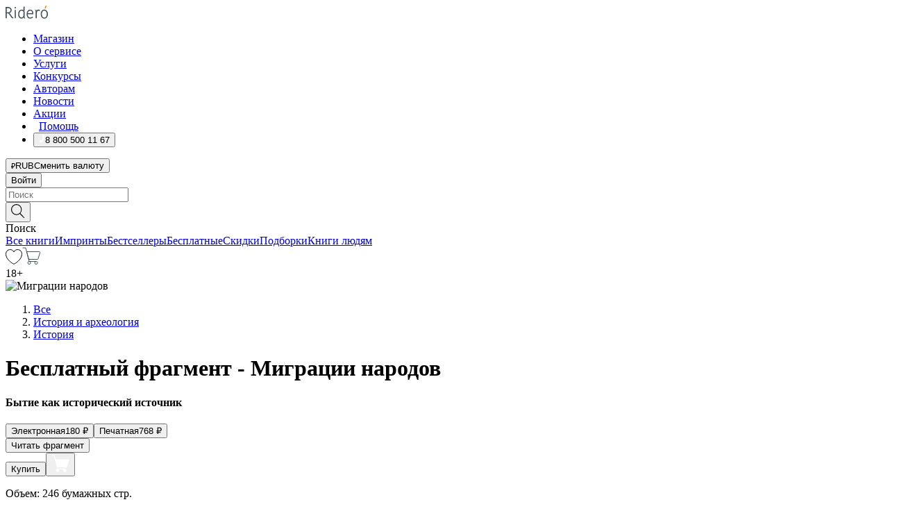

--- FILE ---
content_type: text/html; charset=utf-8
request_url: https://ridero.ru/books/migracii_narodov/freeText/
body_size: 123183
content:
<!DOCTYPE html><html lang="ru"><head><meta charSet="utf-8"/><meta name="viewport" content="width=device-width"/><head itemscope="" itemType="http://schema.org/WebSite"></head><link rel="canonical" href="https://ridero.ru/books/migracii_narodov/" itemProp="url"/><title itemProp="name">Миграции народов печатная, электронная: epub, fb2, pdfRead, mobi - купить книгу в интернет магазине Ridero</title><meta property="og:title" content="Миграции народов"/><meta property="og:description" content="Книга &quot;Миграции народов&quot; -  - печатная, электронная: epub, fb2, pdfRead, mobi - бесплатный фрагмент: Косвенным подтверждением гипотезы С. П. Толстова служит то, что следы древней языковой дробности в не­которых странах сохранялись до недавнего времени. В Австралии, например, существовало несколько со"/><meta property="og:type" content="website"/><meta name="description" content="Книга &quot;Миграции народов&quot; -  - печатная, электронная: epub, fb2, pdfRead, mobi - бесплатный фрагмент: Косвенным подтверждением гипотезы С. П. Толстова служит то, что следы древней языковой дробности в не­которых странах сохранялись до недавнего времени. В Австралии, например, существовало несколько со"/><meta property="og:url" content="https://ridero.runull"/><meta property="og:image" content="https://store.ridero.ru/images/h450?bucket=yc:store-raw-data.ridero.store&amp;key=ridero/sku/2017-09/59c36237f998b40700425e17/rev.2022-08-31T14:38:01.196Z/cover-front.png&amp;format=original"/><meta property="fb:app_id" content="1408101656150619"/><meta name="next-head-count" content="12"/><link rel="icon" href="/landings-assets/favicon.ico" sizes="32x32"/><link rel="icon" href="/landings-assets/icon.svg" type="image/svg+xml"/><link rel="apple-touch-icon" href="/landings-assets/apple-touch-icon.png"/><link rel="manifest" href="/landings-assets/manifest.webmanifest"/><script>(function(w,d,s,l,i){w[l]=w[l]||[];w[l].push({'gtm.start':
new Date().getTime(),event:'gtm.js'});var f=d.getElementsByTagName(s)[0],
j=d.createElement(s),dl=l!='dataLayer'?'&l='+l:'';j.async=true;j.src=
'https://www.googletagmanager.com/gtm.js?id='+i+dl;f.parentNode.insertBefore(j,f);
})(window,document,'script','dataLayer','GTM-W8W4JJR');</script><script>window.yaContextCb = window.yaContextCb || []</script><script src="https://yandex.ru/ads/system/context.js" async=""></script><link rel="preload" href="/books/_next/static/css/dcfefc819db52ac5.css" as="style"/><link rel="stylesheet" href="/books/_next/static/css/dcfefc819db52ac5.css" data-n-g=""/><link rel="preload" href="/books/_next/static/css/2b450a0d25d9e285.css" as="style"/><link rel="stylesheet" href="/books/_next/static/css/2b450a0d25d9e285.css" data-n-p=""/><link rel="preload" href="/books/_next/static/css/e2d02bf978064779.css" as="style"/><link rel="stylesheet" href="/books/_next/static/css/e2d02bf978064779.css"/><link rel="preload" href="/books/_next/static/css/e756ab9f5e7b1bc7.css" as="style"/><link rel="stylesheet" href="/books/_next/static/css/e756ab9f5e7b1bc7.css"/><link rel="preload" href="/books/_next/static/css/c048646c009bb34f.css" as="style"/><link rel="stylesheet" href="/books/_next/static/css/c048646c009bb34f.css"/><link rel="preload" href="/books/_next/static/css/7b667b1d37de3d64.css" as="style"/><link rel="stylesheet" href="/books/_next/static/css/7b667b1d37de3d64.css"/><link rel="preload" href="/books/_next/static/css/0e6bd8f9367a4207.css" as="style"/><link rel="stylesheet" href="/books/_next/static/css/0e6bd8f9367a4207.css"/><link rel="preload" href="/books/_next/static/css/53d6d70f9664bee3.css" as="style"/><link rel="stylesheet" href="/books/_next/static/css/53d6d70f9664bee3.css"/><noscript data-n-css=""></noscript><script defer="" nomodule="" src="/books/_next/static/chunks/polyfills-c67a75d1b6f99dc8.js"></script><script defer="" src="/books/_next/static/chunks/2137.53b80296d6ba9c2b.js"></script><script defer="" src="/books/_next/static/chunks/7388-86401b0aa5dd82ba.js"></script><script defer="" src="/books/_next/static/chunks/9783.ba6534677bf5bf68.js"></script><script defer="" src="/books/_next/static/chunks/4215-47fcb86a9e6f67de.js"></script><script defer="" src="/books/_next/static/chunks/8905-a643e096ce15e95a.js"></script><script defer="" src="/books/_next/static/chunks/8109-0a6881dbd72adcbe.js"></script><script defer="" src="/books/_next/static/chunks/771-75675317856600a4.js"></script><script defer="" src="/books/_next/static/chunks/1410-94e3b29e5788d2e8.js"></script><script defer="" src="/books/_next/static/chunks/26.7712fb9e58d189ae.js"></script><script defer="" src="/books/_next/static/chunks/1725.e27887932b20fb66.js"></script><script defer="" src="/books/_next/static/chunks/7707.c09978c2e53d7c8d.js"></script><script defer="" src="/books/_next/static/chunks/197.b4a16c3d9d11057a.js"></script><script src="/books/_next/static/chunks/webpack-1f83bb290f79584e.js" defer=""></script><script src="/books/_next/static/chunks/framework-0e97196476b5bb89.js" defer=""></script><script src="/books/_next/static/chunks/main-d2450628c5215066.js" defer=""></script><script src="/books/_next/static/chunks/pages/_app-c559881fd07088d4.js" defer=""></script><script src="/books/_next/static/chunks/9637-ebde370cafb9e36e.js" defer=""></script><script src="/books/_next/static/chunks/6297-d122726ac0faeb28.js" defer=""></script><script src="/books/_next/static/chunks/5935-b04ea13bb5e10f4e.js" defer=""></script><script src="/books/_next/static/chunks/4962-f31ba37fd2f4fc3f.js" defer=""></script><script src="/books/_next/static/chunks/3748-7298fc7a229b61c8.js" defer=""></script><script src="/books/_next/static/chunks/pages/%5Bslug%5D/freeText-a05d37c0da485744.js" defer=""></script><script src="/books/_next/static/tZI593cusP4QKTYZzoDH1/_buildManifest.js" defer=""></script><script src="/books/_next/static/tZI593cusP4QKTYZzoDH1/_ssgManifest.js" defer=""></script></head><body><noscript><iframe src="https://www.googletagmanager.com/ns.html?id=GTM-W8W4JJR"
              height="0" width="0" style="display:none;visibility:hidden"></iframe></noscript><div id="__next" data-reactroot=""><div><div class="pageLayout_wrap__DMOvn"><div class="TopHeader_header__7jtUG"><div class="TopHeader_headerInner__7k_BX"><div class="TopHeader_headerWrap__uxyTQ"><div class="TopHeader_container__xYiBj"><div class="TopHeaderLogo_logo__VHCiO TopHeader_logo__MFfsk"><a href="https://ridero.ru/" class="TopHeaderLogo_logoLink__h8edO" aria-label="Rideró"><svg aria-hidden="true" width="61" height="19" viewBox="0 0 61 19" fill="none" xmlns="http://www.w3.org/2000/svg"><path d="M14.8444 6.19519H13.2144V18.3513H14.8444V6.19519Z" fill="#46545B"></path><path d="M14.0188 1.9364C13.4025 1.9364 12.9009 2.43875 12.9009 3.05637C12.9009 3.67399 13.4025 4.17666 14.0188 4.17666C14.6352 4.17666 15.1365 3.67399 15.1365 3.05637C15.1365 2.43875 14.6352 1.9364 14.0188 1.9364Z" fill="#46545B"></path><path d="M27.39 15.9133C27.39 11.1024 27.3562 6.29013 27.3921 1.47937C26.8476 1.557 26.304 1.64055 25.76 1.72167V6.77382C24.997 6.16763 24.0967 5.86057 23.0786 5.86057C21.0936 5.86057 18.1406 7.59625 18.1406 12.3778C18.1406 15.8196 19.518 18.7692 22.9534 18.7692C24.1094 18.7692 25.2375 18.1856 26.0252 17.1936C26.2584 17.791 26.6175 18.286 27.0424 18.7686C27.4623 18.6244 27.8833 18.4824 28.3077 18.352C27.7681 17.5822 27.39 16.8673 27.39 15.9133ZM25.7397 14.1154C25.581 16.0714 24.2621 17.2406 23.0786 17.2406C20.5376 17.2406 19.7288 14.4491 19.7288 12.3568C19.7288 10.3974 20.6569 7.34761 23.0542 7.34761C23.0618 7.34793 23.0763 7.35365 23.0786 7.34761C24.6687 7.34761 25.5328 8.57523 25.7391 8.91055L25.7397 14.1154Z" fill="#46545B"></path><path d="M39.9819 10.182C39.6163 7.64918 37.9363 5.8396 35.2908 5.8396C33.3059 5.8396 30.3525 7.57528 30.3525 12.3568C30.3525 14.4583 30.9039 16.1641 31.9471 17.2901C32.8191 18.2307 34.0062 18.7483 35.2908 18.7483C36.8396 18.7483 38.4014 18.0361 39.6208 17.1119C39.3579 16.7407 39.0894 16.3735 38.8251 16.0033C38.4056 16.2543 37.9865 16.5045 37.5387 16.7033C36.7358 17.0596 35.9791 17.2406 35.2908 17.2406C34.1709 17.2406 33.3052 16.7274 32.7158 15.7151C32.2513 14.9162 31.9794 13.8219 31.9445 12.6191C34.6153 12.6191 37.2861 12.6185 39.9569 12.6191C40.0815 11.8191 40.0998 10.9831 39.9819 10.182ZM37.9944 8.95563C38.2657 9.5415 38.4171 10.2661 38.4469 11.1114H32.0428C32.2233 9.37772 33.3468 7.32664 35.3117 7.32664C36.5927 7.32664 37.4925 7.87194 37.9944 8.95563Z" fill="#46545B"></path><path d="M47.3076 5.79797C46.2986 5.79797 45.3809 6.34637 44.7453 7.31582C44.5577 6.79977 44.2389 6.37701 43.8899 5.95656C43.4827 6.09758 42.6665 6.35597 42.6665 6.35597C42.794 6.63997 43.0857 7.1065 43.1742 7.40601C43.2642 7.70831 43.3719 8.17732 43.3719 8.69586V18.3304H45.002V11.3527C45.002 10.2451 45.2428 9.22964 45.6795 8.49359C46.0857 7.80865 46.6269 7.43141 47.2036 7.43141C47.9087 7.43141 48.2885 7.64264 48.8965 8.19194C49.1419 7.66479 49.3843 7.13463 49.6062 6.59707C48.9363 6.03488 48.3753 5.79797 47.3076 5.79797Z" fill="#46545B"></path><path d="M59.5415 7.58859C58.6029 6.43401 57.2708 5.79797 55.7903 5.79797C54.3086 5.79797 52.9872 6.42988 52.0695 7.57748C51.1366 8.74349 50.6436 10.3741 50.6436 12.2939C50.6436 14.2138 51.1366 15.8447 52.0695 17.0107C52.9878 18.1583 54.3092 18.7902 55.7903 18.7902C57.2809 18.7902 58.6162 18.1519 59.5498 16.9935C60.4985 15.8167 60.9998 14.1846 60.9998 12.273C60.9998 10.3829 60.4953 8.76285 59.5415 7.58859ZM59.3698 12.3149C59.3698 14.4685 58.3568 17.3244 55.7903 17.3244C53.2303 17.3244 52.2742 14.4732 52.2742 12.3358C52.2742 10.1971 53.2342 7.36853 55.7903 7.36853C58.3403 7.36853 59.3698 10.1611 59.3698 12.3149Z" fill="#46545B"></path><path d="M57.8763 0L56.1924 3.98705L57.2799 4.57387L59.3986 0.673826L57.8763 0Z" fill="#FF7E00"></path><path d="M9.21359 15.5437L7.14621 12.4774C6.7236 11.8506 6.41687 11.277 5.64498 10.8352C6.18381 10.6713 6.67036 10.4334 7.10338 10.1193C8.1663 9.34855 8.81116 7.94002 8.81116 6.64617C8.81116 4.12521 6.65226 2.07422 3.9987 2.07422H0V18.3095H1.63004V11.2384C1.63004 11.2384 2.05987 11.2384 2.66682 11.2384C3.79366 11.2384 4.40578 11.4095 5.00866 12.2997L8.13462 16.9155C8.57549 17.5478 8.97762 17.9318 9.49793 18.1822C9.53992 18.2024 9.58216 18.2212 9.62461 18.2386C9.87139 18.3397 10.1934 18.3763 10.3923 18.3815C10.5947 18.3867 10.9578 18.3813 10.9578 18.3813L11.2767 17.1013C10.0267 16.9155 9.74504 16.306 9.21359 15.5437ZM1.63004 9.64199V3.70765H3.9987C5.62381 3.70765 7.18113 4.95311 7.18113 6.64618C7.18113 8.34566 5.63699 9.64199 3.9987 9.64199H1.63004Z" fill="#46545B"></path></svg></a></div><nav class="TopHeader_nav__GQNQx"><ul class="TopHeaderNavigation_navList__2ns5G"><li class="TopHeaderNavigation_navItem__hq3Ns"><a href="https://ridero.ru/books/" class="TopHeaderNavigation_navLink__pDas_">Магазин</a></li><li class="TopHeaderNavigation_navItem__hq3Ns"><a href="https://ridero.ru/l/about" class="TopHeaderNavigation_navLink__pDas_">О сервисе</a></li><li class="TopHeaderNavigation_navItem__hq3Ns"><a href="https://ridero.ru/services/" class="TopHeaderNavigation_navLink__pDas_">Услуги</a></li><li class="TopHeaderNavigation_navItem__hq3Ns"><a href="https://ridero.ru/l/ridero_contests/" class="TopHeaderNavigation_navLink__pDas_">Конкурсы</a></li><li class="TopHeaderNavigation_navItem__hq3Ns"><a href="https://ridero.ru/tools" class="TopHeaderNavigation_navLink__pDas_">Авторам</a></li><li class="TopHeaderNavigation_navItem__hq3Ns"><a href="https://ridero.ru/blog/" class="TopHeaderNavigation_navLink__pDas_">Новости</a></li><li class="TopHeaderNavigation_navItem__hq3Ns"><a href="https://ridero.ru/l/promo/" class="TopHeaderNavigation_navLink__pDas_">Акции</a></li><li class="TopHeaderNavigation_navItem__hq3Ns"><a href="https://ridero.ru/faq/" class="TopHeaderNavigation_navLink__pDas_ TopHeaderNavigation_navLinkHelp__EeweN"><span class="TopHeaderNavigation_navLinkShort__Uox_V"><svg width="8" height="12" viewBox="0 0 8 12" fill="none" xmlns="http://www.w3.org/2000/svg"><path d="M3.70781 12C3.02256 12 2.46643 11.4439 2.46643 10.7586C2.46643 10.0734 3.02256 9.51724 3.70781 9.51724C4.39305 9.51724 4.94919 10.0734 4.94919 10.7586C4.94919 11.4439 4.39305 12 3.70781 12ZM5.41925 6.2069C4.87139 6.71255 4.53539 7.04441 4.53539 7.44828V8H2.89746L2.88022 7.44828C2.88022 6.29876 3.6656 5.57379 4.29622 4.99034C4.95746 4.37959 5.36298 3.97159 5.36298 3.31034C5.36298 2.39752 4.62063 1.65517 3.70781 1.65517C2.79498 1.65517 2.05263 2.39752 2.05263 3.31034H0.397461C0.397461 1.48469 1.88215 0 3.70781 0C5.53346 0 7.01815 1.48469 7.01815 3.31034C7.01815 4.72966 6.13181 5.54814 5.41925 6.2069Z" fill="#ffffff"></path></svg></span><span class="TopHeaderNavigation_navLinkShortText__3Jmz1">Помощь</span></a></li><li class="TopHeaderNavigation_navItem__hq3Ns"><button class="TopHeaderNavigation_navLinkPhone__6m9Oh"><span class="TopHeaderNavigation_navLinkShort__Uox_V"><svg width="9" height="12" viewBox="0 0 9 12" fill="none" xmlns="http://www.w3.org/2000/svg"><path fill-rule="evenodd" clip-rule="evenodd" d="M0.999418 9.57944L1.01308 9.56147C1.01308 9.56147 1.88506 8.54428 2.27037 8.08996C2.39749 7.92952 2.57053 7.81165 2.76638 7.7521C2.91659 7.70809 3.07731 7.71645 3.22214 7.77582L3.2473 7.7902C3.36118 7.86173 3.47956 7.92584 3.6017 7.98213C3.72542 8.03191 3.86354 8.03229 3.98754 7.9832C4.11154 7.93411 4.21196 7.83929 4.26808 7.71831C4.47799 7.37469 5.51459 4.9816 5.82514 4.17863C5.85537 4.11579 5.87261 4.04749 5.87582 3.97782C5.87903 3.90815 5.86815 3.83856 5.84383 3.7732C5.69751 3.56513 5.48064 3.41723 5.23352 3.35697L5.17026 3.33397C5.01566 3.26842 4.8866 3.15433 4.80257 3.00896C4.71853 2.86358 4.68409 2.69481 4.70443 2.52813C4.72312 2.33907 4.99198 0.787043 5.02433 0.61236C5.03836 0.481737 5.09235 0.358625 5.17893 0.25982C5.26551 0.161015 5.38047 0.0913302 5.50812 0.0602737C5.88417 -0.0306769 6.2778 -0.0185079 6.64752 0.0954981L6.73881 0.127847C7.03437 0.202863 7.30505 0.354154 7.5238 0.566593C7.74255 0.779033 7.90169 1.04518 7.98532 1.33841C8.26352 2.39873 7.90624 4.1851 6.89265 6.80176C5.8086 9.59741 4.07471 11.2364 3.24371 11.4643C2.48243 11.6728 1.494 10.9172 1.13528 10.5183C1.01096 10.3995 0.93002 10.2425 0.905392 10.0723C0.880765 9.90212 0.913869 9.7286 0.999418 9.57944Z" fill="#ffffff"></path></svg></span><span class="TopHeaderNavigation_navLinkShortText__3Jmz1">8 800 500 11 67</span></button></li></ul></nav><div class="CurrencySwitcher_switcher__gZAO7 TopHeader_currencySwitcherDesktop__DtLAC"><button class="CurrencySwitcher_button__Vh4Mh CurrencySwitcher_button-grey__l_wmE" type="button" aria-label="Сменить валюту"><span class="CurrencySwitcher_iconWrap__8icMU"><svg class="CurrencySwitcher_iconRub__HaIiA" width="6" height="8" aria-hidden="true" xmlns="http://www.w3.org/2000/svg" viewBox="0 0 6 8" fill="none"><path d="M0 4.11848H0.884328V0.180536C1.19776 0.112835 1.52985 0.067701 1.8806 0.0451339C2.23881 0.0150445 2.59701 0 2.95522 0C3.34328 0 3.72015 0.0376116 4.08582 0.112835C4.45149 0.180536 4.77612 0.304654 5.0597 0.485191C5.34328 0.665727 5.5709 0.913963 5.74254 1.2299C5.91418 1.53832 6 1.93324 6 2.41467C6 2.88105 5.91045 3.27221 5.73134 3.58815C5.55224 3.90409 5.31716 4.15985 5.02612 4.35543C4.73507 4.55101 4.40299 4.69394 4.02985 4.7842C3.66418 4.86695 3.29104 4.90832 2.91045 4.90832H1.95896V5.73202H3.99627V6.52186H1.95896V8H0.884328V6.52186H0V5.73202H0.884328V4.90832H0V4.11848ZM3 0.925247C2.79851 0.925247 2.60075 0.932769 2.40672 0.947814C2.22015 0.962859 2.0709 0.977903 1.95896 0.992948V4.11848H2.85448C3.09328 4.11848 3.33209 4.09591 3.5709 4.05078C3.8097 3.99812 4.02239 3.90785 4.20896 3.77997C4.40299 3.65209 4.5597 3.47908 4.6791 3.26093C4.79851 3.04278 4.85821 2.76822 4.85821 2.43724C4.85821 2.14386 4.8097 1.90315 4.71269 1.71509C4.61567 1.51951 4.48134 1.3653 4.3097 1.25247C4.14552 1.13211 3.94776 1.04937 3.71642 1.00423C3.49254 0.951575 3.25373 0.925247 3 0.925247Z" fill="currentColor"></path></svg></span><span class="CurrencySwitcher_label__oMdHx">RUB</span><span class="CurrencySwitcher_tooltip__DVSWO">Сменить валюту</span></button><span class="CurrencySwitcher_divider__ptQYf"></span></div><div class="TopHeaderCabinet_login__o0TRe"><button class="Button_btn___Pcmr" type="button">Войти</button></div></div></div></div></div><div class="SubHeader_subheader__hiKZd"><div class="SubHeader_inner__FDTXj"><div class="SubHeader_wrap__bimf7"><div class="SubHeader_left__r0BZm"><div id="searchForm" class="SearchForm_searchForm__DYnFs SearchForm_empty__MlNmz" tabindex="0" role="button" itemscope="" itemType="http://schema.org/WebSite"><form itemProp="potentialAction" itemscope="" itemType="http://schema.org/SearchAction"><div class="SearchForm_search__input__F1d7D"><meta itemProp="target" content="/books/?q={q}"/><div role="combobox" aria-haspopup="listbox" aria-owns="react-autowhatever-1" aria-expanded="false"><div class="Input_inputWrap__0qfZ2 Input_inputWrap_small__wLsKj"><input type="search" itemProp="query-input" placeholder="Поиск" name="q" value="" tabindex="-1" autoComplete="off" aria-autocomplete="list" aria-controls="react-autowhatever-1" id="search-form-autosuggest" class="Input_input__NOrOk Input_input_small__iull9"/></div><div id="react-autowhatever-1" role="listbox" class="Autocomplete_suggestionsContainer__GjSHx SearchForm_searchForm__suggestionsContainer__LKtOd"></div></div></div><div class="SearchForm_searchForm__btn__VwG_e"><button class="Button_no-style__PMMfD Button_btn__aG4OC" aria-label="Поиск" type="submit"><svg fill="none" width="20" height="20" viewBox="0 0 20 20" xmlns="http://www.w3.org/2000/svg"><path d="m18.978 19.027-5.693-5.843a7.895 7.895 0 0 0 2.083-5.342A7.767 7.767 0 0 0 7.683 0 7.751 7.751 0 0 0 .001 7.842a7.747 7.747 0 0 0 7.682 7.842 7.668 7.668 0 0 0 4.806-1.715l5.724 5.874a.5.5 0 0 0 .398.156.639.639 0 0 0 .398-.156.566.566 0 0 0-.03-.816ZM1.133 7.842a6.658 6.658 0 0 1 6.583-6.717A6.642 6.642 0 0 1 14.3 7.842a6.636 6.636 0 0 1-4.042 6.188 6.642 6.642 0 0 1-2.542.53 6.66 6.66 0 0 1-6.583-6.718Z" fill="#000"></path></svg></button></div><div class="SearchForm_searchForm__toggle__SKeJk">Поиск</div></form></div></div><div class="SubHeader_center__XVjRE SubHeader_nav__AoItH"><a class="SubHeader_navLink__UawM3" href="/books/">Все книги</a><a class="SubHeader_navLink__UawM3" href="https://ridero.ru/imprint/">Импринты</a><a class="SubHeader_navLink__UawM3" href="https://ridero.ru/listing/bestsellers/">Бестселлеры</a><a class="SubHeader_navLink__UawM3" href="https://ridero.ru/books/catalog/free/">Бесплатные</a><a class="SubHeader_navLink__UawM3" href="https://ridero.ru/listing/discount/">Скидки</a><a class="SubHeader_navLink__UawM3" href="https://ridero.ru/listing/">Подборки</a><a class="SubHeader_navLink__UawM3" href="https://ridero.ru/l/books_for_people/" target="_blank" rel="noreferrer noopener">Книги людям</a></div><div class="SubHeader_right__nXz6A"><a class="SubHeader_iconLink__ERJse SubHeader_like__kqnYf" href="https://ridero.ru/books/likes/" aria-label="Перейти в избранное"><svg width="24" height="22" viewBox="0 0 24 22" fill="none" xmlns="http://www.w3.org/2000/svg" stroke="#000"><path d="M11.541 3.13708L11.9783 3.92633L12.4156 3.13708C13.2798 1.57763 15.1456 0.5 17.2717 0.5C18.9655 0.5 20.9147 1.15492 22.1665 2.65112C23.3983 4.1233 24.0362 6.50973 22.9302 10.1554C21.7714 13.7195 19.0065 16.5656 16.4826 18.5376C15.2258 19.5196 14.042 20.2744 13.173 20.7834C12.7388 21.0377 12.3839 21.2301 12.1388 21.3585C12.0785 21.39 12.0248 21.4177 11.9783 21.4415C11.9318 21.4177 11.8781 21.39 11.8178 21.3585C11.5727 21.2301 11.2178 21.0377 10.7836 20.7834C9.91457 20.2744 8.73084 19.5196 7.47398 18.5376C4.9509 16.5663 2.18703 13.7214 1.02758 10.1589C-0.0196823 6.51214 0.617393 4.12274 1.83691 2.64903C3.07424 1.15379 4.99276 0.5 6.68493 0.5C8.81097 0.5 10.6768 1.57763 11.541 3.13708Z" stroke="inherit" fill=""></path></svg></a><a class="SubHeader_iconLink__ERJse SubHeader_cart__0GgJ0" href="https://ridero.ru/books/cart/" aria-label="Перейти в корзину"><svg width="27" height="25" viewBox="0 0 27 25" fill="none" xmlns="http://www.w3.org/2000/svg"><path d="M1 1H5.00277L10.0062 20.5H20" stroke="#46545B" stroke-linecap="round"></path><path d="M24.6532 6.5H6.41602L9.25636 17.5H21.9327C22.3736 17.5 22.7624 17.2113 22.89 16.7893L25.6104 7.78934C25.8045 7.1473 25.3239 6.5 24.6532 6.5Z" stroke="#46545B"></path><circle cx="10" cy="22.5" r="2" stroke="#46545B"></circle><circle cx="20" cy="22.5" r="2" stroke="#46545B"></circle></svg></a></div></div></div></div><script type="application/ld+json">{"@context":"http://schema.org","@type":"Book","name":"Миграции народов","author":{"@type":"Person","name":""},"url":"https://ridero.ru/books/migracii_narodov/","workExample":[{"@type":"Book","isbn":"978-5-4485-6993-7","bookFormat":"http://schema.org/EBook","potentialAction":{"@type":"ReadAction","target":{"@type":"EntryPoint","actionPlatform":["http://schema.org/DesktopWebPlatform","http://schema.org/AndroidPlatform"]},"expectsAcceptanceOf":{"@type":"Offer","itemCondition":"new","Price":180,"priceCurrency":"RUB","eligibleRegion":{"@type":"Country","name":"RU-RU"},"availability":"http://schema.org/InStock"}}},{"@type":"Book","isbn":"978-5-4485-6993-7","bookFormat":"http://schema.org/Paperback","potentialAction":{"@type":"ReadAction","target":{"@type":"EntryPoint","actionPlatform":["http://schema.org/DesktopWebPlatform","http://schema.org/AndroidPlatform"]},"expectsAcceptanceOf":{"@type":"Offer","itemCondition":"new","Price":768,"priceCurrency":"RUB","eligibleRegion":{"@type":"Country","name":"RU-RU"},"availability":"http://schema.org/InStock"}}}]}</script><div><div class="BookLandingInfo_bookLandingInfo__CFRv0"><div class="BookLandingInfo_bookLandingInfo__left__bKqJe BookLandingInfo_bookLandingInfo__digital__25g1L"><div class="BookLandingInfo_bookLandingInfo__left-wrap__5E_u3"><div class="BookCover_cover__E4gAO BookCover_cover_digital__0_G9M"><div class="BookCover_cover__img__BEaFr"><div class="BookCover_cover-spin__lHnG_"></div><div class="BookCover_cover_ageRating__NDgCl">18<!-- -->+</div><picture><source srcSet="https://store.ridero.ru/images/w200?bucket=yc:store-raw-data.ridero.store&amp;key=ridero/sku/2017-09/59c36237f998b40700425e17/rev.2022-08-31T14:38:01.196Z/cover-front.png&amp;format=original" media="(max-width: 960px)"/><img src="https://store.ridero.ru/images/w350?bucket=yc:store-raw-data.ridero.store&amp;key=ridero/sku/2017-09/59c36237f998b40700425e17/rev.2022-08-31T14:38:01.196Z/cover-front.png&amp;format=original" alt="Миграции народов"/></picture></div></div></div></div><div class="BookLandingInfo_bookLandingInfo__rightTop__ori9q"><ol itemscope="" itemType="http://schema.org/BreadcrumbList" class="BreadCrumbs_breadCrumbs__pTwzt"><li itemProp="itemListElement" itemscope="" itemType="http://schema.org/ListItem"><a href="/books/" target="_blank" itemProp="item" rel="noopener noreferrer"><span itemProp="name">Все</span></a><meta itemProp="position" content="1"/></li><li itemProp="itemListElement" itemscope="" itemType="http://schema.org/ListItem"><a href="/books/catalog/history-archaeology" target="_blank" itemProp="item" rel="noopener noreferrer"><span itemProp="name">История и археология</span></a><meta itemProp="position" content="2"/></li><li itemProp="itemListElement" itemscope="" itemType="http://schema.org/ListItem"><a href="/books/catalog/history" target="_blank" itemProp="item" rel="noopener noreferrer"><span itemProp="name">История</span></a><meta itemProp="position" content="3"/></li></ol><h1 class="BookLandingInfo_book-title__gJ_7Y">Бесплатный фрагмент - Миграции народов</h1><h4>Бытие как исторический источник</h4></div><div class="BookLandingInfo_bookLandingInfo__rightBottom___ak7e"><div class="Controls_controls___H3MH"><button class="Controls_controls__button__efLPi Controls_controls__button_active__VNoD3"><span class="Controls_spinner__MVqo9"><div class="LoadSpinnerNext_loader__uEvxv"></div></span><span class="Controls_controls__typeText__9Zx1U">Электронная</span><span class="Controls_controls__priceText__gc8Vz"><span>180<!-- --> <!-- -->₽</span></span></button><button class="Controls_controls__button__efLPi"><span class="Controls_spinner__MVqo9"><div class="LoadSpinnerNext_loader__uEvxv"></div></span><span class="Controls_controls__typeText__9Zx1U">Печатная</span><span class="Controls_controls__priceText__gc8Vz"><span>768<!-- --> <!-- -->₽</span></span></button></div><div class="ActionControls_wrapper__xyxKv"><div class="ActionControls_topBlock__ff5oV"><a href="/books/migracii_narodov/freeText/#freeTextContainer"><button class="Button_big__8gulZ Button_full__9KtTs Button_outline__mwB3f Button_btn__aG4OC" type="button">Читать фрагмент</button></a></div><div class="ActionControls_bottomBlock__LVvPs ActionControls_bottomBlock_buy__HkWIN"><button class="Button_big__8gulZ Button_full__9KtTs Button_btn__aG4OC" type="button"><span class="ActionControls_btnPrice__hiGA4">Купить </span></button><button class="Button_big__8gulZ Button_full__9KtTs Button_btn__aG4OC" aria-label="Добавить в корзину" type="button"><svg width="26" height="25" viewBox="0 0 26 25" fill="none" xmlns="http://www.w3.org/2000/svg"><path d="M26 6.697H6.1L4.5 0H0v1h3.7l4.6 19.29c-1.3.4-2 1.7-1.6 2.998.4 1.3 1.7 2 2.9 1.6 1.3-.4 2-1.7 1.6-2.999-.1-.3-.2-.5-.4-.8h6.6c-.8 1.1-.6 2.6.5 3.399 1 .8 2.5.6 3.3-.5.8-1.1.6-2.598-.5-3.398-.4-.3-.9-.5-1.4-.5h-10l-.5-1.899h13.3L26 6.697Z" fill="#fff"></path></svg></button></div></div><div class="BookLandingInfo_bookDetails__X4nGy BookLandingInfo_bookDetailsWithMarginTop__F0GxR"><p class="BookLandingInfo_bookDetailsInfo__xacqH">Объем:<!-- --> <!-- -->246<!-- --> <!-- -->бумажных стр.</p><p class="BookLandingInfo_bookDetailsInfo__xacqH">Формат:<!-- --> <!-- -->epub, fb2, pdfRead, mobi</p><a class="BookLandingInfo_moreDetailsBtn__QQAf9" href="/books/migracii_narodov/#moreDetails">Подробнее</a></div></div><div class="BookLandingInfo_bookLandingInfo__desktopRight__p7EIc"><div class="BookLandingInfo_author-name-star__0rgX7"><a class="BookLandingInfo_rating-star__0AlQn" href="/books/migracii_narodov/#reviews"><span class="Stars_stars__OmH_J"><svg class="Stars_star__VKGuM" width="12" height="11" viewBox="0 0 12 11" fill="none" xmlns="http://www.w3.org/2000/svg"><path d="M6 1.09695L7.40896 3.8483C7.48313 3.99313 7.62313 4.09281 7.78425 4.11551L10.8972 4.55408L8.65777 6.65651C8.53457 6.77217 8.47813 6.94225 8.50773 7.10862L9.04016 10.1009L6.22607 8.67442C6.08396 8.60239 5.91604 8.60239 5.77393 8.67442L2.95984 10.1009L3.49227 7.10862C3.52187 6.94225 3.46543 6.77217 3.34223 6.65651L1.10284 4.55408L4.21575 4.11551C4.37688 4.09281 4.51687 3.99313 4.59104 3.8483L6 1.09695Z" stroke="black" stroke-linecap="round" stroke-linejoin="round"></path></svg><svg class="Stars_star__VKGuM" width="12" height="11" viewBox="0 0 12 11" fill="none" xmlns="http://www.w3.org/2000/svg"><path d="M6 1.09695L7.40896 3.8483C7.48313 3.99313 7.62313 4.09281 7.78425 4.11551L10.8972 4.55408L8.65777 6.65651C8.53457 6.77217 8.47813 6.94225 8.50773 7.10862L9.04016 10.1009L6.22607 8.67442C6.08396 8.60239 5.91604 8.60239 5.77393 8.67442L2.95984 10.1009L3.49227 7.10862C3.52187 6.94225 3.46543 6.77217 3.34223 6.65651L1.10284 4.55408L4.21575 4.11551C4.37688 4.09281 4.51687 3.99313 4.59104 3.8483L6 1.09695Z" stroke="black" stroke-linecap="round" stroke-linejoin="round"></path></svg><svg class="Stars_star__VKGuM" width="12" height="11" viewBox="0 0 12 11" fill="none" xmlns="http://www.w3.org/2000/svg"><path d="M6 1.09695L7.40896 3.8483C7.48313 3.99313 7.62313 4.09281 7.78425 4.11551L10.8972 4.55408L8.65777 6.65651C8.53457 6.77217 8.47813 6.94225 8.50773 7.10862L9.04016 10.1009L6.22607 8.67442C6.08396 8.60239 5.91604 8.60239 5.77393 8.67442L2.95984 10.1009L3.49227 7.10862C3.52187 6.94225 3.46543 6.77217 3.34223 6.65651L1.10284 4.55408L4.21575 4.11551C4.37688 4.09281 4.51687 3.99313 4.59104 3.8483L6 1.09695Z" stroke="black" stroke-linecap="round" stroke-linejoin="round"></path></svg><svg class="Stars_star__VKGuM" width="12" height="11" viewBox="0 0 12 11" fill="none" xmlns="http://www.w3.org/2000/svg"><path d="M6 1.09695L7.40896 3.8483C7.48313 3.99313 7.62313 4.09281 7.78425 4.11551L10.8972 4.55408L8.65777 6.65651C8.53457 6.77217 8.47813 6.94225 8.50773 7.10862L9.04016 10.1009L6.22607 8.67442C6.08396 8.60239 5.91604 8.60239 5.77393 8.67442L2.95984 10.1009L3.49227 7.10862C3.52187 6.94225 3.46543 6.77217 3.34223 6.65651L1.10284 4.55408L4.21575 4.11551C4.37688 4.09281 4.51687 3.99313 4.59104 3.8483L6 1.09695Z" stroke="black" stroke-linecap="round" stroke-linejoin="round"></path></svg><svg class="Stars_star__VKGuM" width="12" height="11" viewBox="0 0 12 11" fill="none" xmlns="http://www.w3.org/2000/svg"><path d="M6 1.09695L7.40896 3.8483C7.48313 3.99313 7.62313 4.09281 7.78425 4.11551L10.8972 4.55408L8.65777 6.65651C8.53457 6.77217 8.47813 6.94225 8.50773 7.10862L9.04016 10.1009L6.22607 8.67442C6.08396 8.60239 5.91604 8.60239 5.77393 8.67442L2.95984 10.1009L3.49227 7.10862C3.52187 6.94225 3.46543 6.77217 3.34223 6.65651L1.10284 4.55408L4.21575 4.11551C4.37688 4.09281 4.51687 3.99313 4.59104 3.8483L6 1.09695Z" stroke="black" stroke-linecap="round" stroke-linejoin="round"></path></svg></span><span class="BookLandingInfo_avgReviewRating__xXAxU">0.0</span><span class="BookLandingInfo_totalReviewCount__iLcxF">0</span></a><a class="BookLandingInfo_rateBtn__AcRWr" href="/books/migracii_narodov/#addReviewForm">Оценить</a><div class="BookLandingInfo_social__UcXYZ"><button class="BookLandingInfo_likeBtn__XPiGR" type="button" aria-label="Добавить в избранное"><svg width="24" height="22" viewBox="0 0 24 22" fill="none" xmlns="http://www.w3.org/2000/svg" stroke="#000"><path d="M11.541 3.13708L11.9783 3.92633L12.4156 3.13708C13.2798 1.57763 15.1456 0.5 17.2717 0.5C18.9655 0.5 20.9147 1.15492 22.1665 2.65112C23.3983 4.1233 24.0362 6.50973 22.9302 10.1554C21.7714 13.7195 19.0065 16.5656 16.4826 18.5376C15.2258 19.5196 14.042 20.2744 13.173 20.7834C12.7388 21.0377 12.3839 21.2301 12.1388 21.3585C12.0785 21.39 12.0248 21.4177 11.9783 21.4415C11.9318 21.4177 11.8781 21.39 11.8178 21.3585C11.5727 21.2301 11.2178 21.0377 10.7836 20.7834C9.91457 20.2744 8.73084 19.5196 7.47398 18.5376C4.9509 16.5663 2.18703 13.7214 1.02758 10.1589C-0.0196823 6.51214 0.617393 4.12274 1.83691 2.64903C3.07424 1.15379 4.99276 0.5 6.68493 0.5C8.81097 0.5 10.6768 1.57763 11.541 3.13708Z" stroke="inherit" fill=""></path></svg></button><div class="Share_share__ygt1N"><button class="Share_shareIcon__P9x34" type="button" aria-label="Поделиться"><svg width="24" height="26" viewBox="0 0 24 26" fill="none" xmlns="http://www.w3.org/2000/svg" stroke="black"><path d="M19.3327 8.33333C21.3577 8.33333 22.9993 6.69171 22.9993 4.66667C22.9993 2.64162 21.3577 1 19.3327 1C17.3076 1 15.666 2.64162 15.666 4.66667C15.666 6.69171 17.3076 8.33333 19.3327 8.33333Z" stroke="inherit" stroke-linecap="round" stroke-linejoin="round"></path><path d="M4.66667 16.8889C6.69171 16.8889 8.33333 15.2473 8.33333 13.2222C8.33333 11.1972 6.69171 9.55556 4.66667 9.55556C2.64162 9.55556 1 11.1972 1 13.2222C1 15.2473 2.64162 16.8889 4.66667 16.8889Z" stroke="inherit" stroke-linecap="round" stroke-linejoin="round"></path><path d="M19.3327 25.4444C21.3577 25.4444 22.9993 23.8028 22.9993 21.7778C22.9993 19.7527 21.3577 18.1111 19.3327 18.1111C17.3076 18.1111 15.666 19.7527 15.666 21.7778C15.666 23.8028 17.3076 25.4444 19.3327 25.4444Z" stroke="inherit" stroke-linecap="round" stroke-linejoin="round"></path><path d="M7.83203 15.0678L16.1798 19.9322" stroke="inherit" stroke-linecap="round" stroke-linejoin="round"></path><path d="M16.1676 6.51222L7.83203 11.3767" stroke="inherit" stroke-linecap="round" stroke-linejoin="round"></path></svg></button><div class="Share_shareBtn__DBN3h"><div class="a2a_kit a2a_kit_size_32 a2a_default_style" data-url="https://ridero.ru/books/migracii_narodov/"><a class="a2a_button_vk"></a><a class="a2a_button_odnoklassniki"></a><a class="a2a_button_whatsapp"></a><a class="a2a_button_telegram"></a><a class="a2a_button_viber"></a><a class="a2a_button_twitter"></a><a class="a2a_button_copy_link"></a></div></div></div></div></div></div><div class="BookLandingInfo_bookTags__qO359"><div class="BookTags_tagBlock__K_KhF"></div></div><div class="ReportButton_reportBtnWrapper__HJvy8"><button class="ReportButton_reportBtn__Qcd4C">Пожаловаться</button></div></div></div><div class="BookInformationTabs_container__TI6A3"><div class="BookInformationTabs_BookInformationTabs__5f70o"><a class="BookInformationTabs_btn__RRfIN BookInformationTabs_btnAvailable__0DWkt" href="/books/migracii_narodov/">О книге</a><a class="BookInformationTabs_btn__RRfIN BookInformationTabs_btnAvailable__0DWkt" href="/books/migracii_narodov/#reviews">отзывы</a><a class="BookInformationTabs_btn__RRfIN BookInformationTabs_btnAvailable__0DWkt" href="/books/migracii_narodov/contents/#tocList">Оглавление</a><a class="BookInformationTabs_btn__RRfIN BookInformationTabs_btnAvailable__0DWkt BookInformationTabs_btnActive__fwPdC" href="/books/migracii_narodov/freeText/#freeTextContainer"><span>Читать фрагмент</span></a></div></div><div class="BookFreeText_bookInfo__g_7O_"><div class="BookFreeText_freeTextContainer__mJUd1" id="freeTextContainer"><div class="BookFreeText_text__K8Ol4" id="text"><div class="BookFreeText_text__inner__jWt1R BookFreeText_blur__KlurN"><div><div class="preview-fragment"><p class="H1" id="tocForcedId0"><span class="Bold">Теоретические основы миграции народов</span></p>
<p class="Main">Сравнительная лингвистика и<span class="Italic"> </span>построение языковой ге­неалогической классификации очень важно для понимания вопросов этногенеза (происхождении народов). В разработке этих проблем, кроме антропологов, этнографов и лингвистов, участвуют уче­ные многих других специальностей, в том числе истори­ки, изучающие письменные памятники, географы и ар­хеологи, предметом исследования которых являются остатки хозяйственной и культурной деятельности древ­них народов.</p>
<p class="Main">В период позднего, или верхнего, палеолита (древнего каменного века), длившегося несколько десятков тысяч лет и закончивше­гося приблизительно 16—15 тысячелетий назад, люди современного вида уже прочно освоили значительную часть Азии (за исключением крайнего севера и высоко­горных областей), всю Африку и почти всю Европу, кро­ме северных районов, еще покрытых тогда ледниками. В ту же эпоху происходило заселение Австралии со сто­роны Индонезии, а также Америки, куда первые люди проникли из Северо-Восточной Азии через Берингов про­лив, ранее здесь находился на его месте перешеек, также есть данные о том, что Южная Америка была заселена со стороны Антарктиды, ранее здесь могли находиться также острова или узкие островные перешейки. Согласно гипотезе <span class="Bold">«первобытной языковой непрерывности»</span>, предложенной советским этнографом С. П. Толстовым, человечество говорило на заре своей истории на многочисленных языках, по-видимому, посте­пенно переходивших один в другой на смежных территориях и составлявших в целом как бы единую непрерыв­ную сеть («языковую непрерывность»).</p>
<p class="Main">Косвенным подтверждением гипотезы С. П. Толстова служит то, что следы древней языковой дробности в не­которых странах сохранялись до недавнего времени. В Австралии, например, существовало несколько сотен языков, между которыми нелегко было провести четкие границы. Н. Н. Миклухо-Маклай отмечал, что у папуасов Новой Гвинеи почти каждая деревня имела свой особый язык. Различия между языками соседних групп папуасов были очень невелики. Однако языки более отдаленных групп уже стали значительно отличаться друг от друга. С. П. Толстов считает, что языковые семьи могли скла­дываться в процессе постепенной концентрации отдельных языков небольших коллективов, их стягивания в бо­лее крупные группы, заселявшие значительные области земного шара. Другие советские и зарубежные лингвисты предполагают, что языковые семьи возникали обычно в процессе самостоятельного разделения одного языка-основы при расселении его носителей или в процессе ас­симиляции при взаимодействии его с другими языками, что приводило к образованию внутри языка-основы мест­ных диалектов, которые в дальнейшем могли становиться самостоятельными языками.</p>
<p class="Main">Очень важен для проблем этногенеза вопрос о време­ни образования языковых семей. Некоторые советские исследователи — археологи и этнографы — допускают, что формирование этих семей могло начаться уже в конце позднего палеолита или в мезолите (среднем каменном веке), за 13—7 тыс. лет до наших дней. В эту эпоху в процессе расселения человечества группы родственных языков, а возможно, языки отдельных наиболее крупных этнических общностей могли распространяться на очень обширных территориях.</p>
<p class="Main">Датский лингвист X. Педерсен в свое время выдвинул гипотезу о генетической связи языков нескольких крупней­ших семей, которые считались неродственными. Он на­звал эти языки «<span class="Bold">ностратическими</span>» (от лат. noster — наш). Исследования со­ветского лингвиста В. М. Иллич-Свитыча показали научную обоснованность объединения индоевропейских, семито-хамитских, уральских, алтайских и некоторых языков в большую ностратическую макросемью языков. Эта макросемья сложилась в верхнем палеолите на территории Юго-Западной Азии и примыкающих к ней областей. При отступлении последнего вюрмского оледенения и климатического потепления в мезолите ностратические племена расселялись по обширной территории Азии и Европы; они оттеснили, а частично ассимилировали племе­на, которые обитали там ранее. В этом историческом процессе ностратические племена образовали ряд обособ­ленных ареалов, где началось формирование особых язы­ковых семей. Самая крупная из них индоевропейская языковая общность начала формироваться на территории Южного Урала, а далее в «Большой степи» — от Алтая до Причерноморья.</p>
<p class="Main">В качестве ар­хеологических культур, которые могли быть соотнесены с областью общеиндоевропейского культурного комплекса, учёные называют халафскую, убейдскую, чатал-хююкскую культуры в Юго-Западной Азии и куро-араксинскую в Закавказье. Вторичной промежуточной прароди­ной индоевропейцев, по мнению этих ученых, явилось Северное Причерноморье, где их расселение датируется III тысячелетием до н. э. К югу от ареала индоевропейской семьи, возможно, сформировалось ядро семито-хамитской (афразийской) языковой семьи. Севернее индоевропейцев жили, по-ви­димому, носители картвельского праязыка, восточнее — дравидийского праязыка. Прародина уральских (финно-угорских и самодийских) тюркских, монгольских и тун­гусо-маньчжурских языков находилась, вероятно, на северо-восточной периферии. К этой ностратической мак­росемье языков относятся индоевропейская, семито-ха­митская, или афразийская, картвельская, уральская, дравидийская, тюркская, монгольская, тунгусо-маньчжур­ская, чукотско-камчатская и, возможно, эскимосо-алеутская языковые семьи. На языках этой огромной макро-семьи теперь говорит свыше 2/3 всего населения мира.</p>
<p class="Main">Распространение ностратических языков шло, вероят­но, как путем расселения древних людей современного вида, так и путем контактов между их различными пле­менными группами. Есть основание предполагать, что на юго-востоке Азии примерно в то же время складывалась другая древняя языковая макросемья (или ствол) — тихо­океанская, дифференциация которой привела к развитию китайско-тибетских, австроазиатских и австронезийских языков. Другие ученые (в их числе многие советские языко­веды) считали, что наиболее вероятным временем обра­зования языковых семей являются более поздние перио­ды истории, соответствующие неолиту (новокаменному веку) и бронзовому веку археологической периодизации (8—2 тыс. до н. э.). Образование древнейших язы­ковых семей в это время было связано с выделением подвижных, преимущественно скотоводческих племен и их интенсивными переселениями, которые усиливали процессы языковой дифференциации и ассимиляции. Сле­дует, впрочем, отметить, что реальные различия между обеими точками зрения не столь уж велики, так как об­разование разных языковых семей происходило неодно­временно и представляло собой очень длительный про­цесс.</p>
<p class="Main">Раньше других сложились, вероятно, этнические общ­ности, говорящие на языках, которые сохраняются в на­стоящее время у малых народов, живущих на периферии первобытной ойкумены — территории суши, заселенной людьми (греч. «эйкео» — населять). Эти языки отлича­ются большим разнообразием фонетического состава и грамматики, нередко образуя между собой незаметные переходы, восходящие, быть может, к эпохе первобытной лингвистической непрерывности. К таким языкам, очень трудно поддающимся генеологической классификации, принадлежат уже известные нам языки американских индейцев, «палеоазиатов Сибири», австралийцев, папуа­сов Новой Гвинеи, бушменов и готтентотов, некоторых народов Западной Африки.</p>
<p class="Main">Первобытное человечество, расселяясь с запада (Африки) на восток (Аравийский полуостров) и осваивая в глубинах Азии новые земли, еще в древнекаменном веке распалось на две группы популяций: черных и белых. Это было связано с уменьшением количества меланина, пигментов коричневого и чёрного цветов. Миграционные потоки были различны, в зависимости от климатических и географических условий местности. К примеру, западная часть современной России могла служить миграционными путями африканцев, которые направлялись к северу, где 100 — 70 тысяч лет назад был совсем другой климат — тёплый и благоприятный для проживания, район современного Северного Ледовитого океана. За прошедшее время археологам удалось обнаружить остатки свыше сотни жилищ древнекаменного века, располагавшихся в поселениях Европы и Северной Азии, например район Костенок в современной Воронежской области России. Конечно, наиболее изучены поселения позднего палеолита в интервале 30—12 тыс. лет до нашей эры. Они размещались в долинах больших и малых рек, таких, как Днепр и его притоки Десна, Сейм, Рось. Ныне остатки этих поселений залегают в толще первой и второй надпойменных террас на высоте от 5—10 до 30 и даже более метров над уровнем реки. Но в позднем палеолите уровень вод был значительно выше, и жилища стояли на самом берегу. При выборе места для поселения решающую роль наряду с близостью питьевой воды играло также соседство охотничьих угодий. Серьезное значение имели и месторождения кремня, использовавшегося для изготовления орудий, правда, кремень в полуобработанном виде можно было принести издалека. Поселение обычно устраивалось на мысовидном участке берега реки или склона балки, с которого легче скатывалась дождевая и снеговая вода. От двух до десяти жилищ (смотря по размеру) вместе с их хозяйственным окружением занимали площадь, в среднем не превышавшую 2000 кв. м. Судя по раскопкам, жилища одного поселения чаще всего были однотипными, но величина их варьировала в зависимости от числа обитателей. Основными типами их были округлое, диаметром до 5—7 м, жилище удлиненной формы и небольшое полу земляночное. Поселения, состоявшие из округлых жилищ, были самыми распространенными. Округлое жилище условно называют «костяным», так как при его сооружении использовались черепа, бивни, нижние челюсти, лопатки, тазовые и крупные трубчатые кости мамонта. И, несмотря на то, что от жердевой основы ничего не сохраняется, по положению костей в развалившемся и засыпанном землей жилище удается довольно точно судить о его форме и величине.</p>
<p class="Main">Широкое распространение получили в позднем палеолите и полуземляночные жилища, разнообразные по очертаниям, глубине и конструкции. Одно из них, раскопанное на поселении Костенки I в селе Костенках имело в длину 3,8 м, в ширину более 2 м и в глубину 0,7— 1 м. Это жилище состояло из двух камер, в каждую из которых вел отдельный вход. На полу сохранились небольшой очаг и обычные остатки обитания. В суглинке, заполнявшем полуземлянку, встретились лопатки, тазовые и трубчатые кости мамонта, под которыми, по большей части с наклоном к центру, залегали 22 бивня. По-видимому, кости и бивни входили в конструкцию перекрытия, однако о его особенностях судить пока трудно. Вероятнее всего, бивни служили для обрешетки деревянного каркаса или для прижимания к нему шкур животных.</p>
<p class="Main">Очень своеобразно само поселение Костенки I. Его площадка длиной 36 м и шириной до 16—17 м была окружена крупными ямами. Некоторые из них — остатки полуземлянок, но большая часть служила кладовыми для запасов мяса и костей. Вся поверхность площадки изрыта ямами меньших размеров и неглубокими ложбинами, а по ее центральной оси тянулась цепочка очагов. Повсюду, особенно вблизи очагов, найдено множество кремневых и костяных изделий, обломков костей животных, кусочков костного угля, фрагментов произведений первобытного искусства. Но здесь ширина площадки слишком велика, чтобы над нею могло быть сооружено перекрытие. Можно говорить об особенности поселения Костенки — его спланированности. Если обычно жилища в подобных поселениях располагаются в беспорядке или вдоль реки, а также склона оврага, то здесь полуземлянки и ямы-кладовые находятся независимо от характера рельефа. В поселении от окружающего пространства люди отгораживали овальный участок — сосредоточение хозяйственной и социальной жизни общины. В мировой истории поселение Костенки I и близкие к нему известны ныне как первые образцы сознательной «градостроительной» деятельности человека.</p>
<p class="Main">Костёнковские стоянки (данные Википедии) — Костёнковско-борщёвский комплекс стоянок каменного века — палеолитические стоянки древнего человека, обнаруженные в районе сёл Костёнки и Борщёво в Хохольском районе Воронежской области. Памятники ориньякской культуры сосредоточены здесь на очень небольшой территории: 26 стоянок разного времени… Здесь представлены различные расы, согласно находкам черепов. В 1950-е годы в течение трёх полевых сезонов в Костёнках открыли четыре верхнепалеолитических погребения. В 1983 году была сделана ещё одна находка. Таким образом, о населении Среднего Дона учёные судят по находкам из пяти погребений: молодого мужчины из Костёнок-14, пожилого мужчины из Костёнок-2 (стоянка Замятнина), двух детей из Костёнок-15 (Городцовская стоянка) и Костёнок-18, новорожденного мальчика из Костёнок-12. Погребения Костёнки-2 и Костёнки-15 относятся к костёнковско-городцовской культуре, погребение Костёнки-18 (21020 ± 180 л. н.) принадлежит костёнковско-авдеевской культуре. Погребение Костёнки-14 с Маркиной горы относится к неизвестной культурной традиции. Человеческие останки со стоянки Костёнки-14 (37 тыс. л. н.) по антропологическим показателям напоминают современных папуасов. Их отличал невысокий рост (160 см), узкое лицо, широкий нос, прогнатизм. Однако позднее население стоянки имеет уже кроманьоидный облик. Скелет из Маркиной Горы (Костёнки 14), датированный возрастом 37 тыс. лет, был исследован на митохондриальную и Y-хромосомную ДНК. У него обнаружилась митохондриальная гаплогруппа U2 (сейчас эта гаплогруппа распространена в основном в Северной Индии и Прикамье) и Y-хромосомная гаплогруппа C1b. У образца Костёнки 12, датированного возрастом 32 тыс. лет, определена Y-хромосомная гаплогруппа CT и митохондриальная гаплогруппа U2. В. П. Якимов обнаруживал сходство метрических данных и контуров мозгового отдела черепа Костёнки-15 с черепом Пршедмости II из Моравии. Для черепа Костёнки-2 Г. Ф. Дебец отмечал дисгармоническое сочетание длинного черепа и широкого лица. Длинные кости до сих были практически не изучены, так как не извлечены из монолита. Архаическими особенностями обладает плохо сохранившийся детский череп Костёнки-18. Посткраниальный скелет новорожденного мальчика из погребения на стоянке Костёнки-12, открытого М. В. Аниковичем в 1983 году отличался от скелетов современных новорожденных значительно более высоким значением локте-плечевого указателя. Г. Ф. Дебец считал, что черепа из Костёнок относятся к трём расам — собственно кроманьонской (Костёнки-2 и Костёнки-18), брно-пршедмостской (Костёнки-15) и гримальдийской (Костёнки-14) и что эти находки отражают участие в формировании верхнепалеолитического населения Русской равнины древних форм современных рас. В. В. Бунак считал череп Костёнки-14 и черепа «негроидов» Гримальди резко уклоняющимися формами. Маленький объём мозговой капсулы черепа из Костёнок-14 говорит об инородности данной находки среди других верхнепалеолитических неоантропов. Особенности телосложения человека из Костёнок-14 прямо противоположны и особенностям человека из Сунгиря, отличающегося брахиморфией, большим ростом, большим условным показателем объёма и высоким отношением массы тела к его поверхности. Возможно, находка человека на Маркиной горе представляет собой свидетельство раннего проникновения на Русскую равнину представителя популяции, не приспособленной к жизни даже в условиях потепления. Предположительный возраст ископаемых останков относится к периоду, когда в этих краях господствовала приледниковая тундра. До последнего времени считалось, что нижние слои датируются 32 тыс. лет до нашего времени. Палеомагнитное и радиоуглеродное исследование найденного в этих слоях вулканического пепла позволяет предположить, что он был занесён после катастрофического извержения на Флегрейских полях 39600 лет назад. Таким образом, возраст древнейшего слоя стоянки может составлять 40—42 тысяч лет. Приблизительное время появления в Европе современного человека (кроманьонца) — 45 тысяч лет назад. Согласно данным палеомагнитного анализа на Костёнках-12 в отложениях, залегающих непосредственно под пеплом, фиксируется палеомагнитный экскурс Лашамп — Каргаполово, возраст которого колеблется в пределах 38—45 тысяч лет назад.</p>
<figure class="Figure"><img src="https://ridero.ru/books/migracii_narodov/image/59bcd5c5a5cea8035b23756f"/></figure>
<p class="Main"><span class="Italic">Костяное жилище (вид спереди),</span> <span class="Italic">Сергин В., Жилища древнекаменного века, с. 151</span></p>
<figure class="Figure"><img src="https://ridero.ru/books/migracii_narodov/image/59bcd5d4a5cea8035b237584"/></figure>
<p class="Main"><span class="Italic">Костяное жилище (вид сзади),</span> <span class="Italic">Сергин В., Жилища древнекаменного века, с. 153</span></p>
<p class="Main">Современные научные данные доказывают, что размер и форма черепа (то есть морфологические признаки) никак не влияют на интеллектуальные способности человека. А ведь совсем недавно, по меркам истории, в нацистской Германии (и не только!), существовали специальные «науки», в том числе евгеника, которые доказывали с помощью измерения черепов принадлежность или непринадлежность к «арийской расе».</p>
<p class="Main">Внутри больших рас (негроидной, европеоидной, монголоидной) имеются группы, обладающие разными формами черепа (долихоцефальный — длинноголовый, брахицефальный — широкоголовый, мезоцефальный — среднеголовый). Научно проверенные факты показывают, что величина и вес мозга также не являются надёжными критериями при оценке интеллекта. Характерно, что ёмкость мозговой коробки ископаемых людей мустьерской эпохи — неандертальцев — не меньше, чем ныне живущих людей. Что касается современных рас, наибольшим объёмом и весом мозга обладают монголы, а не европейцы, а средний вес мозга англичан и японцев примерно одинаков. Но и внутри одной и той же расы наблюдается большая вариация величины и веса мозга. Например, выдающиеся представители мировой литературы А. Франс и И. С. Тургенев, обладали резко отличным весом мозга — первый 1017 г, второй — 2012 г. Немецкий математик К. Ф. Гаусс имел мозг весом в 2400 г, а русский химик Д. И. Менделеев — 1571 г., русский поэт С. Есенин — 1920 г., а немецкий поэт И. Ф. Шиллер — 1785 г. и т. д. Приведённые данные подтверждают, что ни форма черепа, ни вес мозга не могут служить критериями для оценки одарённости индивидов, народов и рас. Окончательным приговором теории, связывающей человеческий интеллект с весом его мозга, стал ошеломляющий факт: оказалось, что самый тяжелый из известных науке человеческих мозгов — 2850 г — принадлежал вовсе не гению, а идиоту! Хотя с научной точки зрения от гения до идиота один шаг, кроме того, существуют и гениоты, то есть как бы очень талантливые люди с различными психическими отклонениями. Но не только отдельные люди отличаются друг от друга размером и весом мозга. Оказывается, по этому показателю разнятся, хотя и незначительно, отдельные расы тоже. Так, средний вес мозга африканских негров — 1316 г; европейцев — 1361 г. В том числе: немцев — 1291 г; швейцарцев — 1327 г; русских и украинцев — 1377 г. Вес мозга японцев — 1374 г. А бурят — 1508 г.</p>
<p class="Main">Если форма и величина черепа и мозга не дают основания для выделения «высших» и «низших» рас, то тем более это невозможно сделать на основе таких чисто внешних морфологических признаков, как цвет кожи, волос и глаз, форма носа, губ, век, профилировка лица, рост. Большинство этих особенностей, будучи, по-видимому, в далёком прошлом, в пору становления человека, адаптивными (связанными с приспособлением к определённой географической среде, например чёрные выходцы из Африки стали белыми, живя несколько тысячелетий в районе северного полюса, где полгода полярная ночь, а полгода полярный день, и у них в результате мутаций сформировались гены, дающие меньшее количество меланина, пигментов коричневого и чёрного цветов).</p>
<p class="Main">Современные исследования на Американском континенте доказали, что задолго до азиатов — индейцев, континент заселили негроиды 40—35 тысяч лет назад, родственные австралийским аборигенам. Они впоследствии были уничтожены переселившимися 14 тысяч лет назад через Берингов пролив, соединявший тогда Америку и Азию и освободившийся ото льдов, азиатскими племенами, мигрирующими вслед за животными, а животные за свежей травой, которая появилась после таянья ледников.</p>
<p class="Main">На рисунках (их возраст — 9—7 тысяч лет), найденных в пещерах Бразилии, изображены сцены убийств, а также найдены черепа негроидов. Последние ассимилированные негроиды жили на Огненной Земле (здесь также найдены черепа негроидного происхождения, остатки раковин, возрастом до 7 тысяч лет) еще в середине 20 века. Об этом, в частности, пишет И. В. Сталин в своей работе «Марксизм и вопросы языкознания» (М., 1950 г.), где он приводит в качестве образца огнеземельцев — индейцев Огненной Земли вместе с австралийскими аборигенами как пример одного из наиболее отсталых племен земного шара в 19 веке, тогда было известно три племени огнеземельцев — она, яганы и ялакалуфы. Это доказывает то, что аборигены Австралии и огнеземельцы находятся в родстве, о чем и пишет Сталин, не зная о том, что эти данные позднее будут подтверждены. О близости семито-хамитских и иберо-кавказских языков доказывал ещё Марр. Яфетические языки — термин, введённый Н. Я. Марром первоначально для обозначение родства языков Закавказья (грузинского, мегрельского, сванского, чанского) с семитскими языками, затем распространённый Марром (яфетическая теория) на все древние мёртвые языки Средиземноморского бассейна и Передней Азии и на сохранившиеся до наших дней живые, это иберийско-кавказские языки, баскский язык (в Пиренеях) и вершикский язык (на Памире). И, наконец, термин был использован Марром для обозначения особой яфетической стадии (согласно его теории о единстве глоттогонического процесса), которую уже прошли или на которой находятся (или должны пройти) в своём развитии все языки мира. Термин «яфетические» введён по аналогии с семитическими и хамитическими языками по имени Яфета (Иафета), одного из трёх сыновей библейского Ноя. После дискуссии по вопросам языкознания в июне 1950 года в Советском Союзе термин «яфетические языки» был прочно забыт, как и «новое учение» о языке. «Новое учение» о языке — лингвистическая теория академика Н. Я. Марра и его последователей. Первоначально основой «Научного учения» о языке явились «яфетические штудии» Марра, где он пытался установить генетические связи языков Кавказа с языками Передней Азии и Средиземноморья. В результате этих исследований появилась теория языка древних яфетидов, некогда, по его мнению, населявших огромные пространства Европы и Передней Азии. В работе Марра «Яфетический Кавказ и третий этнический элемент в создании средиземноморской культуры» (1920 г.) уже имеются в зачаточном состоянии основы будущей теории стадии, идеи о диффузном характере первобытного мышления и основы элементного анализа. Опираясь на теорию «экономического материализма», Марр в 1923 году провозгласил тезис о стадиальном развитии языков посредством «взрывов» из предшествующей структуры и зависимости всех без исключения изменений в них от социально-экономических условий. Теория единства глоттогонического процесса и стадиального развития языков становится основой учения Марра. С 1923 по 1934 гг. были созданы основные теоретические положения «нового учения» о языке, которое было главенствующим в советском языкознании вплоть до 1950 года, когда оно подверглось критике самого Сталина в труде «Марксизм и вопросы языкознания» (1950 г.).</p>
<p class="Main">Проводившиеся измерения человеческих черепов из шумерских могильников показали, что большей частью они были удлинённой формы. Но вот что удивительно! Эти длинноголовые шумеры изображали себя в произведениях искусства с круглыми головами! Поэтому и получилось так, что некоторые ученые относили шумеров к индоевропейцам (со «светлой кожей»), другие считали и считают их прототюрками. Разгадка, скорее всего, заключается, в том, что представители одной какой-либо группы людей с одной формой черепа главенствовали над другой группой людей с другой формой черепа, они стали для них своего рода «продвинутой» элитой — богами, которым они должны были служить и приносить дары и дань. Представители одного клана не смешивались (ассимилировались), чтобы сохранить свою идентичность от других. И так продолжалось на протяжении многих веков. Отзвуками этого служат различные иностранные династии, правившие в разных странах мира. На Руси правила династия Рюриковичей (северогерманцев-варягов), южные славяне руководились тюркским племенем во главе с князем Аспарухом, давшим им своё название — болгары. К примеру, с 1066 г. в Англии не было ни одного монарха не иностранного происхождения. Означает ли это, что Англия с XI века и по сей день беспрерывно находится под иностранным игом? Конечно, нет. В теории Вильгельм Завоеватель, принеся коронационную присягу в Вестминстере, стал англичанином. На деле же он им не был и вёл политику жестокого подавления англичан и всего английского. Во время его присяги вне собора шла жестокая резня. В теории он был законный правитель Англии, связанный клятвенным обещанием, на деле он был, конечно, деспотом, который проводил франко-нормандскую политику, а не английскую. Нынешняя королева Англии Елизавета II с 1952 г. (её финансовое состояние контролируют Ротшильды), из династии Саксен-Кобург-Готской, хотя называется Виндзорской. Таково династическое право! Сейчас же вновь возобладало семейное право — право олигархии. Свою власть олигархи передают по наследству, большинство же монархов стали лишь номинально управлять своими странами.</p>
<p class="Main">Научно доказано, что в районе поселения шумеров уже с глубокой древности обитали по крайней мере две совершенно различные расы. Там же была найдена и индоевропейская повозка, родиной которой считают аркаимскую культуру древних ариев на Южном Урале. Находят также поразительное сходство между царскими усыпальницами Ура и некоторыми могилами, которые были обнаружены в Греции, в восточной части Балканского полуострова и, наконец, в Южной России. Имеются в виду сводчатые и купольные гробницы. Подобные приемы строительства характерны и для Греции и для Южной России. И вдруг языкознание обратило внимание — хотя и весьма осторожно и с большими оговорками — на возможность некоторых связей шумерского языка с еще не полностью исследованными языками Кавказа. Не пришли ли они оттуда? Не был ли Кавказ, страна легендарных аргонавтов, их прародиной? Не научились ли шумеры искусству строительства каналов и превращения заболоченных низин в плодородные земли на громадных равнинах, которые тянутся от Черного до Каспийского морей?</p>
<p class="Main">Не пришел ли Ной, согласно библейским преданиям, также с Кавказа? Уже на протяжении жизни нескольких поколений ученых изучение античной эпохи приводит к выводу, что в сообщениях Гомера, Геродота и других античных авторов содержатся зерна исторической правды.</p>
<p class="Main">Хорошо известно, как выглядели хетты. Их изображения встречаются на стенах египетских храмов, причем их легко можно отличить от семитов. Хетты были большеголовыми, с крупными, длинными носами; выглядели они примерно так, как жители современной Вестфалии. Однако не только эти вестфальские лица хеттов, но и их древнее имя «хатти», или «хета», побуждают к некоторым предположениям. Потому что то же самое имя «хатти» встречается у германских племен, которые в последние века до нашей эры появились между Рейном и Везером, как об этом сообщает Тацит («Германия», 29.). Не исключено, что эти племена уже имели двухтысячелетнюю историю пребывания в Малой Азии, Сирии и Ханаане, прежде чем появились восточнее Рейна. Потому что они были более жизнеспособны, чем другие германские племена. Даже во времена Тацита европейские хетты в некоторых отношениях отличались от многих других германских племен, заполонивших к тому времени Среднюю и Западную Европу. Хатти (хаттеи, каттеи), поселившиеся восточнее Рейна, были не только физически более крепкими, но и более находчивыми и талантливыми, чем другие германские племена. В походах они соблюдали дисциплину, сражались по заранее разработанным планам, следуя приказам своих вождей, и в строгом боевом порядке. Без сомнения, уже ко времени Тацита хетты накопили большой военный опыт, который передавался из поколения в поколение.</p>
<p class="Main">И все-таки — и это надо здесь подчеркнуть — ни сходство формы головы и лица, ни близость этнических наименований не позволяют сделать полное заключение о происхождении европейских хаттеев, или каттеев, от малоазийских хеттов. Между прочим, была высказана мысль, что германские племена в 700 году н. э. получили имя «хасси», откуда, вероятно, пошло наименование «гессенцы». Вообще не следует думать, что во II тысячелетии до н.э. переселение народов происходило в очень больших масштабах. Вначале в таких передвижениях участвовали лишь сравнительно немногочисленные слои населения, вооруженные, располагавшие конями, боевыми колесницами и кораблями. Они вторгались и с суши и с моря на территорию таких стран, жители которых были плохо вооружены.</p>
<p class="Main">Многие найденные археологами артефакты, в частности камни, на которых красной краской начертаны похожие на буквы знаки, и восходящие к концу ледникового периода, находили во Франции в приозерном гроте Мас д&#x27;Азиль, а также в Палестине, напоминают европейские, то неизбежно возникает один весьма трудный вопрос: переселились ли европейские предки из Европы в Ханаан или наоборот? Вероятно, следует допустить возможность и того и другого. Между древнейшими обычаями Европы и Палестины много общего: изображение животных на стенах пещер, расчленение трупов, почитание священных деревьев, скал и камней; однородны и изображения львов и быков, лодок мертвых, змей, рыб и орлов в их религиозной символике. Обращают на себя внимание и многочисленные следы поклонения европейцев Луне, пережитки которого сохранились до наших дней в крестьянских верованиях, шуточных поговорках, сказках и приметах. Здесь можно проследить наиболее тесную связь между Европой и Ханааном, а точнее — между Европой и всем Ближнем Востоком. И там и здесь известен образ кровоточащей луны, ее связь со смертью, со скелетом, рогом, лодкой, пальцем, зубом и червем.</p>
<p class="Main">Здесь прослеживается также связь и со схожими черепами, которые находят и в Европе и в Палестине (Израиле), схожими мегалитическими памятниками Палестины и Европы: дольменами и менгирами, которые сложены из каменных блоков, чтобы они смогли их сравнить с теми же мегалитическими рисунками в Северной Франции, Англии и вообще в Северной Европе. Древнейшая история начинается не с шумеров, хеттов или филистимлян, а задолго до них; и, очевидно, начинается одинаково и одновременно в Западной Европе и в Ханаане, её «двигателями» стали выходцы из степей Урала-Алтая.</p>
<p class="Main">«Человек флоресский», которого также прозвали «человеком-хоббитом» из-за внешнего вида, может оказаться не представителем отдельного вида людей карликового роста, а больным синдромом Дауна. Останки ископаемого гоминида были найдены в 2003 году в Индонезии. Мнение ученого сообщества разделилось: одни полагают, что «человек флоресский» представляет вид людей, живших в островной изоляции (останки обнаружили на острове Флорес) в то время, когда на планете остались только Homo sapiens. Другие полагают, что необычный облик человека объясняется врожденной патологией, например, синдромом Дауна. Дело в том, что других останков представителей этого вида найдено не было, поэтому исследователи считают, что один череп не является основанием говорить о целом виде людей. В числе фактов, говорящих о возможных пороках развития, — асимметрия, небольшой размер мозга, низкорослость. Низкорослость и маленький объем мозга встречаются как минимум в 50 различных синдромах. Установление истины усложняет то, что власти Индонезии закрыли доступ к костям гоминида. Сначала ученые полагали, что «человек флоресский» страдал от карликовости Ларона, однако потом, основываясь на трех симптомах: черепнолицевой асимметрии, уменьшенном объеме мозга и коротких бедренных костях — начали склоняться к версии с синдромом Дауна. Поскольку рост флоресского человека не сильно отличался от нормы, то различия могут объясняться именно этой болезнью. Предполагается, что «человек-хоббит» жил на Земле 74—12 тысяч лет назад.</p>
<p class="Main">У древнего человека обнаружили внутреннее ухо неандертальца. Анализ останков древнего человека, чьи останки были обнаружены в Китае, указали на наличие внутреннего уха — одного из отделов органа слуха и равновесия, структура которого крайне похожа на внутреннее ухо неандертальцев. Эти данные могут служить доказательством скрещивания неандертальцев с другими архаичными видами людей на территории Китая. Исследователи считают, что эволюция человеком может быть куда более сложным процессом, чем принято считать, так что последствия этого нового открытия остаются неясными. Хотя современные люди являются единственным выжившим видом человеческого генеалогического дерева, некогда ряд других видов жил бок о бок с предками современного человека. Эти так называемые протолюди включали и неандертальцев, ближайших вымерших родственников современных людей, которые населяли территорию Евразии примерно 30—200 тысяч лет назад. Чтобы узнать больше о процессе эволюции человека, учёные изучили 100-тысячелетний человеческий череп, известный как Xujiayao-15 и обнаруженный 35 лет назад в северной части Китая вместе с зубами и костными фрагментами. Поначалу исследователи думали, что череп принадлежит неандертальцу — но более тщательное исследование подтвердило, что анатомические характеристики черепа и окаменелостей типичны для другого вида проточеловека. Тем не менее, микро-КТ черепа выявило, что внутреннее ухо почти идентично неандертальскому. «Это явно не человек разумный и не неандерталец, — говорит один из авторов исследования Эрик Тринкаус, антрополог из Вашингтонского университета в Сент-Луисе. — Мы были очень удивлены таким сходством». Внутреннее ухо — перепончатый лабиринт, который находится в височной части черепа. Оно содержит улитку, которая преобразует звуковые волны в электрические сигналы, которые передаются через нервы в мозг, а также полукружные каналы, помогающие людям сохранять равновесие во время движения. По словам исследователей, эти полукружные каналы часто хорошо сохраняются в окаменелостях черепа млекопитающих. В середине 1990-х КТ показало, что почти у всех неандертальцев было определённое расположение полукружных каналов. Размер и позиция полукруглых каналов неандертальцев часто учитываются, когда необходимо отделить их от предков современного человека или других протолюдей. Сканирование черепа Xujiayao-15 показало типичное для неандертальца внутреннее ухо. Что странно, учёные проанализировали три другие черепа протолюдей, найденные в разных частях Китая, но не нашли у них подобного внутреннего уха. Напрашивается вывод о частом скрещивании между неандертальцами и другими архаичными видами людей на территории Китая, однако Тринкаус и его коллеги считают, что последствия открытия не совсем однозначны: нельзя строить широкие предположения о миграции гоминидов на основе одной анатомической особенности или одного участка ДНК. «Вероятно, эти данные свидетельствуют о том, что характеристики древних человеческих популяций были куда более разнообразными, нежели мы думаем, — говорит антрополог. — Характеристики смешиваются и сочетаются в популяциях по всему миру в настоящее время — вполне возможно, что это происходило на протяжении веков и тысячелетий. Отдельные линии протолюдей переплетались в огромный лабиринт». Научная статья была опубликована в издании Proceedings of the National Academy of Sciences.</p>
<p class="H1" id="tocForcedId1"><span class="Bold">Библия (Бытие)</span></p>
<p class="Main">Текст книги Бытие восходит к 3 источникам Пятикнижия: Яхвисту, Элохисту и Жреческому кодексу. Наиболее древние фрагменты ее относятся к 9—8 в. до н. э. В 5—4 веках до н.э. обработка еврейских богословов придала Торе нынешний вид.</p>
<p class="Main"><span class="Italic">Первая книга Моисея</span></p>
<p class="H2" id="tocForcedId2">Глава 1</p>
<p class="Main">1 В начале сотворил Бог небо и землю. (Древний человек с момента своего рождения, постоянно видел небо и землю. По мере развития абстрактного мышления начали формироваться вопросы (можно сравнить с ребенком-почемучкой): откуда взялся окружающий мир и в первую очередь всегда окружающие человека небо и земля? Он, естествен, не знал ответа, и поэтому и объяснял все деятельностью высших сил — Богом, который воплощал в себе грозные явления природы, а также животными, растениями, людьми (человек тоже животное, относящееся к одному из видов приматов), которые обладают различными умениями, навыками, знанием, способностями, технологиями. Согласно современным научным данным, человечество появилось в результате генетических мутаций в Восточно-Африканской рифтовой долине, сформировавшейся в результате геологических сдвигов на границе Африканской и Аравийской тектонических плит. Здесь часто происходят извержения вулканов, выход магмы. Эти явления сохранились в памяти формирующихся людей, что затем (после изобретения письменности) нашло свое отражение в письменных источниках, в том числе и в Библии. Неспецифическая активирующая система мозга значительно возрастает при психоэмоциональном стрессе, то есть измененном состоянии. Происходит резкий скачок в развитии человеческого мозга (человеческий мозг увеличивается). Объяснить природные явления человек не мог, поэтому все явления связаны с понятием «Бог». Именно отсюда начинает Библия свое повествование: «В начале…» означает осознание формирующимся человечеством окружающего мира.)</p>
<p class="Main">2 Земля же была безвидна и пуста, и тьма над бездною, и Дух Божий носился над водою. (Подобно ребенку древний человек говорил о том, что видит, особенно в памяти оставались неординарные события, например, извержения вулканов: земля после этих грозных явлений может быть не видна, пустынна, над появившейся бездной (разломом) в земле формируется некая бездна, «Дух Божий» — это ветер, возникающий как бы ниоткуда и дующий подобно человеческому рту. Из этой фразы в христианстве выросло целое учение о Троице, французский писатель и журналист Лео Таксиль в своей книге «Забавная Библия» так пишет: «Попробуйте убедить верующего еврея, что он поклоняется одному богу в трех лицах. Вы напрасно потеряете время: он будет смеяться вам в лицо. Он вам ответит, что если бы бог был триедин, то он сознался бы в этом Моисею, патриархам, пророкам. С Библией в руках он будет утверждать, что ни одно слово в ней не намекает на существование „троицы“, которую он считает непонятной, и что, наоборот, „священное писание“ представляет личность бога единой и неделимой. Видя это „убогое недомыслие“, христианский богослов снисходительно улыбается и поводит плечами. Ему, видите ли, достаточно двух первых стихов в книге Бытие, чтобы показать, что „троица“ существовала во все времена и что это совершенно ясно». )</p>
<p class="Main">3 И сказал Бог: да будет свет. И стал свет. (Древний человек использует огонь, но это могли делать не все, а только те, кто знал, как разжечь огонь, они и стали богами. Следы применения огня археологи находят при раскопках стоянок родственников человека (тоже людей) — синантропа и неандертальца. Первоначально использовался природный огонь, возникавший от самовозгорания прелых листьев и травы, от вулканической лавы, молнии и т. п. Предки человека, научившись оценивать полезные свойства огня, сохраняли его, подбрасывая горючий материал в костер, или в особых ямах с углом. Произвольное получение огня относится к началу верхнего палеолита. Известно несколько древних способов добывания огня: скобление, сверление и пиление, основанные на трении двух кусков дерева друг о друга (так образовался почитаемый, особенно у христиан, с древних времен крест, в Древнем Египте крест анх «символ жизни», форма которого сохранилась в коптском кресте, клался с покойником в гроб), позже — высекание огня из кремня и др. Скобление, вероятно, — древнейший способ. Сверление — самый распространенный в прошлом способ добывания огня среди народов Азии, Африки, Америки, Австралии. Пиление было известно народам Западной Африки, Индонезии, Филиппинских островов и Австралии. Получение огня путем высекания из кремня с начала железного века было усовершенствовано при помощи огнива и существовало вплоть до изобретения в 19 в. фосфорных спичек и, позднее, зажигалок. Недавно группа археологов под руководством Франческо Берны из Бостонского университета США определила, что человек впервые начал использовать огонь около 1 миллиона лет назад, к такому выводу ученые пришли, обнаружив следы очагов в пещере Вондерверк на территории ЮАР.)</p>
<p class="Main">4 И увидел Бог свет, что он хорош, и отделил Бог свет от тьмы. (Человек видит при свете хорошо, при тьме он пугается и боится, так как обладает цветным зрением, в отличие от хищных животных, обладающие черно-белым зрением, но которые хорошо ориентируются в темноте. Человек, обладающий новой технологией — огнем, приметил, что огня боятся хищные животные. Он мог как бы отделять свет от тьмы.)</p>
<p class="Main">5 И назвал Бог свет днем, а тьму ночью. И был вечер, и было утро: день один. (Из-за вращения Земли вокруг Солнца «создаются» день и ночь, это тоже требовало объяснения, и человек-демиург (Бог) смог это сделать путем использования понятия «Бог». )</p>
<p class="Main">6 И сказал Бог: да будет твердь посреди воды, и да отделяет она воду от воды. (Древнейшие представления о том, что твердь — полусферический небесный свод, отделяющий воду от воды.)</p>
<p class="Main">7 И создал Бог твердь, и отделил воду, которая под твердью, от воды, которая над твердью. И стало так. (По аналогии с человеческой деятельностью предполагалось. что твердь имеет крышку и время от времени некое существо. подобное человеку поливает Землю в виде дождей, града, снега.)</p>
<p class="Main">8 И назвал Бог твердь небом. И был вечер, и было утро: день второй. (Объяснение создания неба.)</p>
<p class="Main">9 И сказал Бог: да соберется вода, которая под небом, в одно место, и да явится суша. И стало так. (Объяснение создания суши.)</p>
<p class="Main">10 И назвал Бог сушу землею, а собрание вод назвал морями. И увидел Бог, что это хорошо. (Объяснение создания морей.)</p>
<p class="Main">11 И сказал Бог: да произрастит земля зелень, траву, сеющую семя дерево плодовитое, приносящее по роду своему плод, в котором семя его на земле. И стало так. (Объяснение создания зелени, травы.)</p>
<p class="Main">12 И произвела земля зелень, траву, сеющую семя по роду ее, и дерево, приносящее плод, в котором семя его по роду его. И увидел Бог, что это хорошо. (Объяснение создания растений, согласно их роду.)</p>
<p class="Main">13 И был вечер, и было утро: день третий. (Объяснение создания вечера, утра.)</p>
<p class="Main">14 И сказал Бог: да будут светила на тверди небесной для отделения дня от ночи, и для знамений, и времен, и дней, и годов; (Объяснение создания светил, времен, дней, годов, которые так или иначе могли определяться, то лишь быть знамениями.)</p>
<p class="Main">15 и да будут они светильниками на тверди небесной, чтобы светить на землю. И стало так. (Объяснение создания «светильников», светильниками могут быть небесные тела: планеты, звезды, кометы и т.д.)</p>
<p class="Main">16 И создал Бог два светила великие: светило большее, для управления днем, и светило меньшее, для управления ночью, и звезды; (Дается конкретизация.)</p>
<p class="Main">17 и поставил их Бог на тверди небесной, чтобы светить на землю, (Здесь, скорее всего, говорится о Солнце и Луне.)</p>
<p class="Main">18 и управлять днем и ночью, и отделять свет от тьмы. И увидел Бог, что это хорошо. (Конкретизация их действий.)</p>
<p class="Main">19 И был вечер, и было утро: день четвертый. (Дни, между тем, идут.)</p>
<p class="Main">20 И сказал Бог: да произведет вода пресмыкающихся, душу живую; и птицы да полетят над землею, по тверди небесной. (В воде живут пресмыкающиеся, птицы летят по небу.)</p>
<p class="Main">21 И сотворил Бог рыб больших и всякую душу животных пресмыкающихся, которых произвела вода, по роду их, и всякую птицу пернатую по роду ее. И увидел Бог, что это хорошо. (После извержения начинает пробуждаться всякая живность.)</p>
<p class="Main">22 И благословил их Бог, говоря: плодитесь и размножайтесь, и наполняйте воды в морях, и птицы да размножаются на земле. (Объяснение фертильности — деторождаемости, чем она выше, тем лучше!)</p>
<p class="Main">23 И был вечер, и было утро: день пятый. (Время, между тем идет!)</p>
<p class="Main">24 И сказал Бог: да произведет земля душу живую по роду ее, скотов, и гадов, и зверей земных по роду их. И стало так. (Из слона не может получиться муха!)</p>
<p class="Main">25 И создал Бог зверей земных по роду их, и скот по роду его, и всех гадов земных по роду их. И увидел Бог, что это хорошо. (Констатация биологических фактов, говорится о пробуждении природы после извержения вулкана).</p>
<p class="Main">26 И сказал Бог: сотворим человека по образу Нашему по подобию Нашему, и да владычествуют они над рыбами морскими, и над птицами небесными, и над скотом, и над всею землею, и над всеми гадами, пресмыкающимися по земле. (То есть Бог — это и есть Человек.)</p>
<p class="Main">27 И сотворил Бог человека по образу Своему, по образу Божию сотворил его; мужчину и женщину сотворил их. (Сотворение нужно понимать в качестве рождения.)</p>
<p class="Main">28 И благословил их Бог, и сказал им Бог: плодитесь и размножайтесь, и наполняйте землю, и обладайте ею, и владычествуйте над рыбами морскими и над птицами небесными, и над всяким животным, пресмыкающимся по земле. (Человек благодаря своему уму стал хозяином природы.)</p>
<p class="Main">29 И сказал Бог: вот, Я дал вам всякую траву, сеющую семя, какая есть на всей земле, и всякое дерево, у которого плод древесный, сеющий семя; — вам сие будет в пищу; (Человек — существо, которое питается и растениями, и насекомыми, употребляет и животную пищу.)</p>
<p class="Main">30 а всем зверям земным, и всем птицам небесным, и всякому пресмыкающемуся по земле, в котором душа живая, дал Я всю зелень травную в пищу. И стало так. (Объяснение питания животных.)</p>
<p class="Main">31 И увидел Бог все, что Он создал, и вот, хорошо весьма. И был вечер, и было утро: день шестой. (Развитие мира идет полным ходом!)</p>
<p class="H2" id="tocForcedId3">Глава 2</p>
<p class="Main">1 Так совершены небо и земля и все воинство их. (Объяснение различных явлений природы, которые происходят на небе и земле: землетрясения, извержения вулканов, гром, молнии и т.д.)</p>
<p class="Main">2 И совершил Бог к седьмому дню дела Свои, которые Он делал, и почил в день седьмый от всех дел Своих, которые делал. (Семь дней творения — восприятие человеком семи каких-либо умственных блоков, это восстановление природы после извержения, застывание магмы, которое могло длиться, конечно, не только 6 дней + день отдыха, но в памяти людей за многие тысячелетия остались эти цифры.)</p>
<p class="Main">3 И благословил Бог седьмой день, и освятил его, ибо в оный почил от всех дел Своих, которые Бог творил и созидал. (Айзек Азимов в книге «В начале» пишет: «Более 4000 лет назад разработали лунный календарь народы, населявшие Междуречье. К появлению новой луны, отмечавшему наступление нового месяца, был приурочен религиозный праздник, и, естественно, другие фазы Луны также не прошли незамеченными. Впервые словом „шаббат“ („саббату“ — на языке древней аккадской цивилизации, распространившей свое влияние на территорию Междуречья в третьем тысячелетии до новой эры) был назван день полнолуния. Слово перешло к жителям соседних земель, и до вавилонского плена в израильском государстве полная Луна (шаббат) и новолуние отмечались как равнозначные по важности события. Так, когда женщина собирается идти к чудотворцу-пророку Елисею просить об оживлении мертвого сына, муж говорит ей: „…Зачем тебе ехать к нему? сегодня не новомесячие и не суббота“ (4 Цар. 4: 23). Однако во времена пленения вавилоняне отмечали также и промежуточные фазы Луны: первую четверть и третью. Эти четыре фазы появляются на небе с интервалом, приблизительно соответствующим неделе, и само английское слово week (Woche по-немецки) происходит от старого тевтонского Wechsel („изменение“). Действительность, конечно, оказалась сложнее. Каждая новая лунная фаза наступает через 7,4 суток, и для сохранения привязки к лунному календарю потребуется существенная корректировка всей схемы расчета. Некоторые недели должны стать семидневными, другие будут состоять из восьми дней. На это древние составители календаря не пошли, а поступили так: решено было все недели считать семидневными, после чего всякая связь с фазами Луны была потеряна. Виновницей произведенного беспорядка (с точки зрения верующих) вновь, вероятнее всего, оказалась магическая „семерка“. Правда, на сей раз магия цифр была связана с конкретными знаниями древних вавилонян, ибо означала семь известных в те времена „планет“: Солнце, Луну, Меркурий, Венеру, Марс, Юпитер, Сатурн. С точки зрения астрологии вполне разумно было закрепить за каждой планетой один день недели (а он, в свою очередь, снабжался собственным небесным богом-патроном). Восьмой день оставался бы незаполненным, обделенным, и этого, конечно, нельзя было допустить. Итак, возникла стабильная неделя, состоявшая из семи дней. Один из них был отдан под религиозный праздник, работать в него не полагалось, а предписано было отправлять религиозные ритуалы. Кроме того, вполне вероятно, что работа в этот день заведомо считалась обреченной на неудачу. Но все, о чем пока шла речь, касалось Вавилона. Находившиеся в вавилонском плену евреи, наблюдал наступление еженедельных выходных, и не подумали смириться с их политеистическим оправданием. Оставалось одно — заработать свое собственное. Создатели „Жреческого кодекса“ нашли способ включить выходной в господен график работ по сотворению мира: шесть дней наряженного труда, затем день отдыха. Так вавилонская неделя-семидневка получала могучее „высшее“ обоснование. (Это объяснение выбора магической семерки куда проще греческой выдумки с совершенными числами». ) Возвратившись из вавилонского плена, евреи установили свой наиважнейший религиозный праздник — субботу, и этот обычай перешел к христианам. Однако те постепенно свели на нет традицию праздновать седьмой по счету день, перенеся выходной на первый — на «божий день» (воскресенье), когда «воскрес» Иисус Христос. Что касается мусульман, то у них выходной приходится на пятницу…». Согласно постановлению Лаодикийского собора IV века, суббота не должна считаться впредь «днем покоя», а верующие под угрозой конфискации имущества и церковной анафемы не должны в этот день воздерживаться от работы. По-еврейски «выходной» — «йом-ришон» или «ришон ле-шаббат», то есть «первый», «первый от субботы». Во многих календарях дни недели начинаются с воскресенья («господен день» — dominicus dies (лат.), domingo (исп.), dimanche (фр.)), тогда суббота становится седьмым днем. Экспериментально доказано расширение Вселенной с помощью «красного смещения» (еще в 1929 г. американский астроном Эдвин П. Хаббл установил, что свет, идущий от далеких галактик, смещается в сторону красного конца спектра, это явление, получившее название «красного смещения», согласно принципу Доплера свидетельствовало об удалении «разбегании» галактик от наблюдателя), таким образом, чем более в древние времена уходят наши исследования, тем ближе физически небесные тела находились к Земле, особенно Луна, и тем сильнее их воздействие на людей, животных, на все Землю в целом. Научно доказано, что Луна медленно, но верно убегает от Земли. Каждые 12 месяцев она становится на 4 сантиметра дальше. А в древние времена скорость убегания Луны от Земли могла быть и быстрее, что означает, что и фазы Луны — месяцы были меньше.)</p>
<p class="Main">4 Вот происхождение неба и земли, при сотворении их, в то время, когда Господь Бог создал землю и небо, (Объяснение происхождения неба и земли)</p>
<p class="Main">5 и всякий полевой кустарник, которого еще не было на земле, и всякую полевую траву, которая еще не росла, ибо Господь Бог не посылал дождя на землю, и не было человека для возделывания земли, (Во многих регионах Земли, особенно в пустынях, дождь может не идти очень длительное время. Человек расселился не одномоментно по всей Земле, а постепенно заселил ее, мигрируя из Африки.)</p>
<p class="Main">6 но пар поднимался с земли и орошал все лице земли. (Испарения: наводнения, поток воды, туман, роса и т.д., которые исходят из земли.)</p>
<p class="Main">7 И создал Господь Бог человека из праха земного, и вдунул в лице его дыхание жизни, и стал человек душею живою. (Прах земной — понятие многосложное, это — и пепел, и пыль, и глина. Возможно создание образа человека из глины (идол, кумир), которое в древности обожествлялось и считалось живым, как и дети, которые считают свои куклы живыми. А. Азимов пишет о том, что имя «Адам» — с древнееврейского — «человек», схоже со словом «адама» — «прах, красная земля, глина». Древние люди не считали слова игрой ума и не брали их просто так «из головы». Они считали естественным, что имя принадлежит той или иной вещи как неотъемлемый признак и что все характеристики этой вещи переходят также и на имя (правило омонизации). Если слова «адам» и «адама» случайно оказались похожими, это совпадение должно было служить прекрасным доказательством, что человек, действительно, изначально был «сотворен из праха, глины, красной земли». Не исключено также, что слово «адам» произошло от «адама» уже после того, как родилась легенда, — и таким образом было заменено какое-то древнее слово, обозначавшее человека, или все произошло наоборот, и заменилось старинным слово, обозначающее «прах, красная земля, глина». В знак скорби у некоторых народов лица вымазываются глиной. Это также может быть и фигуркой, куклой, сделанная из глины — по-гречески идол — маленькое изображеньице, икона — изображение, образ. Игрушки, куклы воспринимаются детьми и ныне как живые существа. Созданные из глины в древности тоже воспринимались как живые существа — аналогия с формированием сознания человека — от детских восприятий до творческого мышления. Существуют древние вавилонские, египетские и греческие мифы о создании человека из глины, напр., древнегреческий миф рассказывает о том, что первых людей вылепил титан Прометей (с греч. — провидец). В древности и гончарный круг и изделия из глины тоже были обожествлены. Талмуд объясняет происхождение демонов мифом о сотворении первого человека. Богословы учат, что Адам не хотел, чтобы Ева имела детей, так как предвидел, что дети ее будут смертны. Покинутую и одинокую Еву окружили злые духи мужского пола, от которых она зачала и произвела на свет несметное количество демонов женского пола. Подражая ей, Адам связался с демоном женского пола Лилит (с др-евр. — ночь) и дал жизнь легиону демонов мужского пола. В этих легендах и мифах нашли отражение древнейшие религиозные представления о злых и добрых духах. Таким образом, обожествленный человек из глины стал аналогом реальному живому человеку. В зороастрийской Авесте Ахурамазда (Ахура Мазда), Благой Дух тоже на 6-й день сотворил первого человека Гайа Мартана (Гаймарта) из земли только без женщины)</p>
<p class="Main">8 И насадил Господь Бог рай в Едеме на востоке, и поместил там человека, которого создал. (По библейской легенде, эдем — место пребывания двух первых людей — Адама и Евы — до их «грехопадения». Это слово — древнееврейское, означает: сад, рай, красивое, приятное место. На шумерском языке (ни похожим ни на один из известных языков) слово «едем» — «еден» означает «долина», по правилу омонизации случайно совпавшее слово по звучанию, сыграло свою роль: сложилось впечатление, будто «Едем» — это мистический термин, лишенный конкретного географического смысла, а не долина Двуречья в нынешнем Ираке (здесь находится «дерево Адама»), где находится и озеро Тартар, а также пещеры Тар, крайне схожее звучание с древнегреческим тартаром — бездной в недрах земли, куда по легенде Зевс низверг титанов, царство мертвых (провалиться в тартарары). По мере роста населения в Шумере, находящемся как бы «на востоке» от Африки и Ближнего Востока, росло и недовольство в шумерском обществе, т.к. уменьшалось количество плодов, растений и животных, кроме того, около 2500 г. до н. э. Шумером овладело государство Аккад и шумерцы стали зависимым населением, остались лишь далекие воспоминания о «золотом веке», когда шумерцы жили счастливо и хорошо «в Эдеме» — «на равнине». Предания о саде Эдемском передавались от поколения к поколению и достигли древних евреев, где и были затем записаны в Пятикнижии Моисея. По современным данным древние люди перешли из Африки в Аравию и постепенно вышли к Персидскому заливу, в то время плодородной долине, изобилующей источниками с пресной водой и богатым животным и растительным миром. В древности Персидский залив носил название Море Восхода, а Средиземное море — Великое Море Заката.)</p>
<p class="Main">9 И произрастил Господь Бог из земли всякое дерево, приятное на вид и хорошее для пищи, и дерево жизни посреди рая, и дерево познания добра и зла. (Объяснение появления деревьев, плоды которых использовались в пищу. Дерево жизни — это финиковая пальма. которая дает съедобные, вкусные и питательные плоды — финики, необходимые для поддержания жизни. Дерево имеет практическое значение и в древности называлось деревом жизни. Дерево познания добра и зла — смоковница, инжир, фиговое дерево, винная ягода, имело множество разных названий, в том числе и тотемное — «дерево познания добра и зла». И финиковые пальмы и смоковницы повсеместно растут в южном Ираке. Единичное (дерево жизни, дерево познания добра и зла) выступает здесь как собирательное, как и в детском миропонимании (ребенок, что или кого видит о том и говорит): Бог — боги, жрецы, то есть люди, обладающие каким-либо преимуществом перед другими людьми, Адам — мужчины (утверждается патриархат), Ева — женщины, Каин — земледельцы, Авель — пастухи.)</p>
<p class="Main"><span class="Italic">Шумерская стела, ориентировочно XX — XXI вв. до н.э. (слева). Царь (стоит слева) приносит богу Луны (сидит справа) жертвоприношение вином, в священном сосуде находятся ветвь пальмы и две финиковые грозди. И вино и финиковая пальма являются сакральными предметами. Схожий рисунок имела стела с законами царя Хаммурапи, который стоял перед божеством Шамашем (богом Луны) XVIII в. до н.э. (справа). Ясно видно, что бог имеет вполне человекообразную форму, это — скорее всего, жрец, гипнотизер, экстрасенс.</span></p>
<p class="Main">
</p><p class="Main">10 Из Едема выходила река для орошения рая; и потом разделялась на четыре реки. (Для орошения необходима река, значит ничего сверхъестественного в раю нет, все орошается — поливается.)</p>
<p class="Main">11 Имя одной Фисон: она обтекает всю землю Хавила, ту, где золото; (Возможно Фисон был притоком Евфрата, но затем высох, в древности там, возможно были месторождения золота.)</p>
<p class="Main">12 и золото той земли хорошее; там бдолах и камень оникс. (Согласно «Словарю к книгам Ветхого завета» О. Штейнберга бдолах — ароматическая древесная смола. Оникс — минерал, разновидность агата. То есть вполне реальные вещества.)</p>
<p class="Main">13 Имя второй реки Гихон: она обтекает всю землю Куш. (Гихон, возможно, река Карун на юго-западе современного Ирана, в древности там находилось государство Элам.)</p>
<p class="Main">14 Имя третьей реки Хиддекель: она протекает пред Ассириею. Четвертая река Евфрат. (Эти географические названия давно идентифицированы: Хиддекель — река Тигр, Ассирия — прекратившее существование государство Ашшур (Ассур), столица которой, находилась на западном берегу Тигра, и поэтому протекающая «пред» ним, и река Евфрат.)</p>
<p class="Main">15 И взял Господь Бог человека, и поселил его в саду Едемском, чтобы возделывать его и хранить его. (С поселения Эриду (современный южный Ирак городище Абу-Шахрейн), находящемся на берегу «волнующего моря» (ныне отстоящем от Персидского залива на расстоянии более 100 км), была связана древнейшая шумерская легенда о возникновении первичной культуры шумеров, Эриду являлся и древнейшим политическим центром страны. Это полностью соответствует последним научным данным, что человечество порциями расселялось из Африки через Баб-эль-Мандебский пролив и пройдя вдоль Аравийского полуострова, выходило к Двуречью: Тигру и Евфрату.)</p>
<p class="Main">16 И заповедал Господь Бог человеку, говоря: от всякого дерева в саду ты будешь есть, (Первоначальное изобилие в Междуречье. Господь (то есть господин) Бог — каста жрецов, первоначальных поселенцев Эдема, своего рода патрициев, поклонялись тотемному дереву — смоковнице. Как, например, друиды (дословно — поклоняющиеся дубу) древних кельтов.)</p>
<p class="Main">17 а от дерева познания добра и зла не ешь от него, ибо в день, в который ты вкусишь от него, смертью умрешь. (Плод смоковницы — смоква, винная ягода, зрелые плоды нежны и в свежем виде не могут долго сохраняться. Возможно опьянение, если их переесть, возможна также и смерть от их переедания. В древности обожествлялось практически все — предметы, живые существа (люди, животные, растения), природные явления, предметы быта, отношения между людьми и животными, растениями. В том числе обожествлялась и трапеза — поглощение пищи и самой еды, реликтовое явление — молитва перед трапезой у многих правоверных последователей всех религий, напр., у христиан алкоголь — «кровь Христа», еда — «тело Христово». «Зеленый змий» — аллегория с библейским Змиим-искусителем, а зеленым был перебродивший сок, ставший брагой.)</p>
<p class="Main">18 И сказал Господь Бог: не хорошо быть человеку одному; сотворим ему помощника, соответственного ему. (То есть увеличивается народонаселение в Междуречье.)</p>
<p class="Main">19 Господь Бог образовал из земли всех животных полевых и всех птиц небесных, и привел к человеку, чтобы видеть, как он назовет их, и чтобы, как наречет человек всякую душу живую, так и было имя ей. (Древние люди стали идентифицировать животных, которых они наблюдали.)</p>
<p class="Main">20 И нарек человек имена всем скотам и птицам небесным и всем зверям полевым; но для человека не нашлось помощника, подобного ему. (Констатация идентификации животных, не нашлось помощника для человека уже обладающего определенными умениями из-за оседлой жизни в Междуречье, так как приходящие из Африки следующие группы людей не обладали достаточным опытом оседлой жизни.)</p>
<p class="Main">21 И навел Господь Бог на человека крепкий сон; и, когда он уснул, взял одно из ребр его, и закрыл то место плотию. (Крепкий сон — гипноз, используемый жрецами для проведения различных операций (анестезия), в том числе и по изъятию тех или иных органов.)</p>
<p class="Main">22 И создал Господь Бог из ребра, взятого у человека, жену, и привел ее к человеку. (Здесь продемонстрирован в божественной–сказочной форме пример того, что мужчина должен спариваться с женщиной, а не со скотом, что в древние времена было очень часто. Популяции людей современного вида, возникшие в Африке несколько десятков тысяч лет назад, не были изолированными и не избегали общения с более архаичными видами древних людей — свидетельствуют результаты генетических исследований. Первые люди в Африке «скрещивались» с архаичными гоминидами.)</p>
<p class="Main">23 И сказал человек: вот, это кость от костей моих и плоть от плоти моей; она будет называться женою, ибо взята от мужа. (Происходить «из колена», «костей», «плоти» означает, что человек из такого-то рода, возникает родовой строй.)</p>
<p class="Main">24 Потому оставит человек отца своего и мать свою и прилепится к жене своей; и будут одна плоть. (Формирование моногамной семьи. Изгнание детей — в животном мире часто можно наблюдать изгнание самками с новорожденными своих старших детенышей, это делается ими для того, чтобы сохранить жизнь новорожденному детенышу и вскормить его, также самка, кормящая новорожденного, не стремится к спариванию, у нее не вырабатываются месячные, это наблюдается и у человека (часто животными съедается или закапывается плацента, чтобы на запах не пришли хищники и не съели детенышей, по древнему африканскому обычаю у некоторых народов, в том числе и у фараонов Древнего Египта их плацента хоронилась вместе с умершим в канопе). В Древней Руси групповой брак представлял такую форму семейной жизни, при которой женщина и мужчина из одного рода образовывали на какое-то время моногамную семью. Они жили как муж и жена ровно столько, сколько требовалось для того, чтобы завести детей и вырастить их примерно до трехлетнего возраста. Начиная с этого момента мать уделяла ребенку меньше внимания, поскольку он считался достаточно взрослым, чтобы выполнять разнообразную работу. Женщина могла уже родить второго ребенка, поэтому она либо продлевала отношения со своим прежним супругом, либо переходила к другому мужчине. Старший же должен сам устраивать свою жизнь. Такое явление есть и у человека — в русских сказках старшие братья всегда коварные, а младший — «хороший», в Германии длительное время сохранялся обычай, когда старшие дети уходили из дома и сами устраивали свою жизнь. Это — право минората, древняя система наследования имущества младшим в семье, было заменено правом майората — праве наследования старшим из наследников, была направлена на сохранение и упрочение крупной земельной собственности.)</p>
<p class="Main">25 И были оба наги, Адам и жена его, и не стыдились. (Стыд при развитии человеческой самоидентификации появляется позднее. Набедренные повязки — с точки зрения религиозных деятелей, потеря невинности повлекла за собой чувство стыда, и люди стали покрывать половые органы набедренными повязками (опоясаниями), христиане прикрывали половые органы на скульптурах и картинах фиговыми листьями (отсюда показать фиг — высмеять христианскую напускную скромность). Человек — единственное животное, которое умышленно покрывает свое тело посторонними материалами по причинам, которые мы называем «стыдливостью», используя «пояс стыдливости». Иные животные могут покрывать себя грязью, для того чтобы охладить тело, или могут использовать незанятую раковину в качестве укрытия, но, насколько мы можем судить, только люди обладают стыдливостью. А. Азимов считал, что поначалу какие-то покровы понадобились для того, чтобы предохранить наиболее чувствительные места — напр., половые органы — от контакта с внешней средой. (Когда человек поднялся на задние конечности, половые органы оказались более открытыми, чем ранее.). По мере того как люди мигрировали в более прохладные районы, одежда становилась все более тяжелой и более плотно облегала тело: человеку требовалось искусственное тепло. Мотив стыдливости (или — в отдельных случаях — бесстыдства: ведь порой предметы одежды использовались, чтобы подчеркнуть эротические места) возник, по-видимому, как побочный эффект этой утилитарной необходимости в одежде. С другой стороны, и поныне существуют примитивные культуры, для которых нагота не считается постыдной; есть и развитые народы с подобными взглядами — напр., японцы; наконец, можно вспомнить нудистские (от лат. nudo — обнажать, делать нагим, открывать, обнаруживаться) колонии и пляжи. Набедренная повязка использовалась людьми, чтобы не дать упасть калу или пролиться моче во время охоты и вообще, так как по следам экскрементов человека мог выследить враг или хищное животное. По крови (используя копья с зазубринами, вызывающие обилие крови), следам, помету, древние люди и нынешние охотники, а также животные по запаху, выслеживают добычу. Также набедренные повязки использовались для поддержки гениталий, как впоследствии корсеты и лифчики для поддержки женских грудей.)</p>
<figure class="Figure"><img src="https://ridero.ru/books/migracii_narodov/image/59bcd5d2a5cea8035b237581"/></figure>
<figure class="Figure"><img src="https://ridero.ru/books/migracii_narodov/image/59bcd5d0a5cea8035b23757e"/></figure>
<p class="H2" id="tocForcedId4">Глава 3</p>
<p class="Main">1 Змей был хитрее всех зверей полевых, которых создал Господь Бог. И сказал змей жене: подлинно ли сказал Бог: не ешьте ни от какого дерева в раю? (Ошибочное мнение древнего человека о том, что змеи очень умные и хитрые животные, они сбрасывают свою шкуру, как бы рождаясь заново, бесшумно ползут по земле, используют различные формы нападения. В Новом завете Иисус обращается к апостолам: «Вот, Я посылаю вас, как овец среди волков: итак будьте мудры, как змии, и просты, как голуби» (Мф. 10:16). На Руси змеи (змееподобные существа) в разных вариациях часто изображался на печатях, затем на государственном гербе. Для многих земледельческих народов скифский народ со «звериным стилем» украшений (драконами, грифонами, змеями и змеевидными богинями) был змеиным народом и образно изображался Змием, требующим дани и жертв. Тема «змееборства» — одна из самых древних и распространенных тем мирового фольклора, это индийские Веды, египетский миф о борьбе Гора с Сэтом, Зигфрида в древнегерманском эпосе, в Древней Руси создание Змиевых валов. Скорее всего, Змей-искуситель представлен здесь как представитель племени или рода враждебному роду-племени, который поклоняется деревьям. Например, Геродот в своей «Истории» описывает древний Египет и пишет, что египтяне — «самые богобоязненные из всех людей». Он обнаружил у египтян наибольшее число богов, самые великолепные храмы, самые торжественные обряды и самое строгое соблюдение религиозных предписаний. Его поразило, что не все египтяне почитают одних и тех же богов, а с культом животных связаны различные обычаи. «Трупы кошек отвозят в город Бубастис, бальзамируют и погребают там в священных покоях. Собак же хоронят каждый в своем городе в священных гробницах. Так же, как собак, хоронят ихневмонов; землероек же и ястребов отвозят в город Буто, а ибисов — в Гермополь (…) в иных областях Египта крокодилы считаются священными, а в других — нет, и с ними даже обходятся как с врагами. Жители Фив и области Меридова озера почитают крокодилов священными. Там содержат по одному ручному крокодилу. В уши этому крокодилу вдевают серьги из стекла с золотом, а на передние лапы надевают кольца. Ему подают особо назначен ную священную пищу и, пока он живет, весьма заботливо ухаживают за ним, а после смерти бальзамируют и погребают в священных покоях. Жители города Элефантины, напротив, не почитают крокодилов священными и даже употребляют их в пищу (…). Гиппопотамы в Папремитском округе считаются священными, а в остальном Египте — нет (…). В реке (Ниле) водятся также выдры, которых почитают священными. Из рыб у египтян считаются священными так называемый лепидот и угорь. Эти рыбы, как говорят, посвящены Нилу. Из птиц они почитают лисьих гусей (…) египтяне воздают (…) великие почести ибису». В Бубастисе, где в самом деле было обнаружено кладбище со скелетами священных кошек, поклонялись божественной львице, в Тисе (Тине) — божественному волку, в Буто — обожествляемой кобре, в Фивах — священному барану, в Мендесе — священному аисту, в Пермеджеде (Оксиринхе) — рыбе-оксиринху, в Дендера -обожествляемой корове и т. д.; коровам и баранам оказывали божеские почести и в других городах. В Мемфисе почитали священных быков, саркофаги которых нам известны по Серапеуму в Саккара, найденному Мариеттом. О культе этих быков мы информированы лучше всего; это был самый богатый и торжественный культ, какого когда-либо удостаивалось животное. Мемфисский бык Апис считался «служителем бога Птаха» и символом плодородия; он жил в священном хлеву прямо в главном храме, где за ним ухаживали специальные жрецы. Такие же почести воздавали египтяне деревьям и растениям; самым большим почетом пользовались сикоморы и лотосы, несколько мест было специально отведено под священные рощи. Такие же почести воздавали египтяне и воде; дождь они почитали как «слезы из глаз бога Ра» или как «плач богини Исиды», рядом с храмами создавали «священные озера»; божеские почести оказывали животворной силе Нила, «реки, сотворившей все, что разливается, дабы давать жизнь». Богом считали и почву, и ее плодородную силу — «отца Геба»; из неорганической природы более всего почитались заостренные камни, из которых, вероятно, возникли бенбенеты (камень-фетиш Солнца), или обелиски. Культ природы отразился и в оформлении египетских храмов: колоннам придавали форму стилизованных пальм и связок стеблей лотоса или папируса, нижние части стен украшались растительным орнаментом, внутренность храма уподоблялась ночному пейзажу на Ниле. Обожествлялись и небесные тела, в первую очередь Солнце, культ которого принадлежит к числу самых древних и наиболее распространенных не только в Египте, но и на всем Ближнем Востоке, Междуречье.)</p>
<p class="Main">2 И сказала жена змею: плоды с дерев мы можем есть, (Общение с представителем племени, поклоняющимся змее. Многие племена поклонялись змее. Так, негры исстапу считают кобру-капеллу своим богом-покровителем. Этому божеству приписывается способность делать добро и зло, посылать богатство или бедность, причинять болезни или даже смерть. «В Сенегамбии, — писал известный английский этнограф Д. Фрэзер, — туземцы верят, что каждого ребенка из клана пифона в течение восьми дней после его рождения навещает пифон, а псиллы, туземцы древней Африки, имели такой обычай: у них члены клана змеи выставляли своих детей змеям в убеждении, что змеи не причинят зла подлинным детям клана» (Фрэзер Д.. Золотая ветвь, вып. IV. М., 1928, стр. 33). Существует и поныне знаменитый змеиный храм на острове Пенанг, близ побережья Малакки, где сотни храмовых куфий (змей) сидят на стенах и зданиях, свешиваются с ветвей деревьев, отдыхают в жертвенных чашах. На островке Кеимада-Гранде обитает особый вид змей — островной ботропс. Небольшой скалистый остров площадью около 3 км2 расположен в 60 км от г. Сантус (Южная Бразилия), покрыт довольно густыми зарослями кустарников и низкорослых деревьев. Островной ботропс питается здесь мелкими грызунами, а также птицами, которых змея сторожит, взбираясь на ветви. Удивительно, что большинство самок этого вида имеет также и мужские копулятивные органы. При вскрытии у них обнаруживаются вполне развитые яичники и семенники. Возможно, что такая аномалия (гермафродитизм или интерсексуальность) выработалась в связи с ограниченностью популяции на маленьком острове. Интерсексуальность позволяет повысить темп размножения при данном уровне численности. Замечено, что за последние полвека доля самцов в популяции уменьшилась, а процент интерсексуальных особей увеличился. А вот одно из объяснений библейского «разговора» Евы со змеем — это трещотка: «Когда гремучая змея испугана или раздражена, она сворачивается в кольца и, приподняв кончик хвоста, начинает быстро вибрировать им. При этом сегменты трещотки, сотрясаясь, издают довольно громкий сухой, трещащий звук. Он бывает слышен с расстояния до 30 м. Очень трудно передать характер этого звука, и человек, не слышавший его, обычно не может себе его представить. Звук этот называют и треском, и жужжанием, шуршанием, и даже свистом, но ни одно из этих слов не создает должного представления. Иногда сравнивают звук трещотки со стрекотанием некоторых крупных саранчовых или цикад — это уже довольно близко характеризует его. Однако, подолгу стоя около гремучей змеи и слушая раздраженный сухой треск ее погремушки, мы убедились, что он удивительно сходен со стрекотанием узкопленочного кинопроектора. Трещотка — это дополнительное средство обороны, подобное шипению многих змей или шуршанию боковых чешуек эфы. Звуком трещотки змея выражает испуг, беспокойство и раздражение. Она предупреждает врага на расстоянии в расчете на то, что он раздумает приближаться, убедившись, что это не безобидный уж, а гремучая змея. Этим самым змея старается избежать столкновения и лишь для непонятливого противника оставляет ядовитый укус как последнее средство обороны. Предполагают, что основной функцией трещотки в природе явилось предупреждение бизонов и других копытных, которые могли, не заметив, наступить на змею и затоптать ее» («Жизнь животных», М., изд-во «Просвещение»). Изображения кобры служило в Древнем Египте символом величия и могущества, их изваяния в золоте носили в короне (урей) фараоны (слово «фараон» через греческий вошло во все современные языки, восходит к древнеегипетскому «пер-оа», что означает «большой дом», то есть царский дворец), в Индии кобра тоже объект почитания. Имеются свидетельства конкистадоров 16 в., где говорилось, как они боролись с проявлениями язычества в Океании (Соломоновы острова) «Он выдержал много столкновений с индейцами, в ходе которых сжег много храмов, где молящиеся поклонялись змеям, жабам и другим гадам» (Ланге П. В. «Горизонты Южного моря: История морских открытий в Океании»). Под видом «змеиных зубов» использовались различные зубы, в том числе и рыб, которые предприимчивые торговцы продавали в качестве магических амулетов.)</p>
<p class="Main">3 только плодов дерева, которое среди рая, сказал Бог, не ешьте их и не прикасайтесь к ним, чтобы вам не умереть. (Тотемное дерево, на поедание плодов которых наложено табу — запрет.)</p>
<p class="Main">4 И сказал змей жене: нет, не умрете, (Собственно говоря, змей оказался прав!)</p>
<p class="Main">5 но знает Бог, что в день, в который вы вкусите их, откроются глаза ваши, и вы будете, как боги, знающие добро и зло. (То есть станете как жрецы, которые стерегут тотемные деревья. Найдены древние вавилонские таблицы, датируемые 3—2 тысячелетием до н.э., где описана история об Адапе, человеке из Эреду, который оскорбил богов, то есть жрецов, своим знанием, после чего стал смертным, так как не вкусил плодов от дерева жизни и эту «болезнь» передал всему человечеству, после чего боги (жрецы) сказали, что он не будет иметь покоя, и одели его в траурные одежды. Другими словами, некий Адап выступил против всевластия жрецов, что последним, естественно, не понравилось и они приговорили его к смерти. На другой древней табличке (печати), датируемой приблизительно 3500 годом до н.э., получившей название «Адам и Ева», изображены согбенные фигуры двух бредущих людей, за которыми следует змей. На табличке «Искушение» изображено дерево, скорее всего тотемное, слева от которого сидит женщина, справа — мужчина, за женщиной стоит на хвосте змей.)</p>
<p class="Main">6 И увидела жена, что дерево хорошо для пищи, и что оно приятно для глаз и вожделенно, потому что дает знание; и взяла плодов его и ела; и дала также мужу своему, и он ел. (И на самом деле инжир (фиговое дерево смоковница) красивое дерево, в съедобных соплодиях содержатся сахара, пектины, витамины.)</p>
<p class="Main">7 И открылись глаза у них обоих, и узнали они, что наги, и сшили смоковные листья, и сделали себе опоясания. (Алкогольное опьянение от поедания винных ягод вполне возможно, если их объестся, то можно и умереть. «И открылись глаза у них обоих» — означает создание измененного состояния, переход в некий «потусторонний мир». Использование опоясаний означают, что некогда «дикие» люди осознали понятии, что являются обнаженными и необходимо прикрыть свои гениталии, то есть сформировалось понятие стыда. М. В. Ломоносов в своем произведении «Древняя российская история» так описывает древние обычаи славян Сверх всех сих идолов, обоготворялись огни, которые по разным местам неугасимо горели. Многие воды, ключи и озера толь высоко почитались, что с глубоким и благоговейным молчанием черпали из них воду. Кто противно поступал, казнен был смертию. Такое озеро обоготворялось на острове Ругене, в густом лесу, называемое Студенец, которое хотя весьма изобиловало рыбою, однако оныя не ловили для почтения мнимой святости. При всем сем почитали змей как домашних богов и наказывали тех, которые им вред наносили. В приношении жертвы Святовиду изъявляли превеликое почитание. После жатвы собирался весь народ перед его капище для препровождения великого празднества, где били скота на жертву, и для знатного идольского пирования за день перед праздником должен был сам жрец прежде приношения жертвы и служения чисто выместь капище. Следующего дня, в самый праздник, при собрании народа перед дверью капища, взяв из руки идольской рог с вином, чем за год был наполнен, прорицал о плодородии будущего года. Ибо ежели вина в роге не много убыло, почиталось плодородия признаком. В противном случае изобилия плодов не надеялись (примечание — при жаркой погоде в течение года жидкость испаряется, при влажной — испаряется медленнее). По сем выливал жрец вино из рога перед ногами Святовидовыми и наливал в него новое; пил за его здоровье и просил, чтобы людям своим и отечеству подал изобилие, богатство и победу над неприятельми. Выпив рог вина, наполнял снова и отдавал идолу в руку. Потом приносили в жертву великие круглые хлебы из муки и из меду, которые жрец поставив между собою и народом, молился о изобильной жатве будущего года. Потом благословлял народ именем Святовидовым, увещал к прилежному приношению жертвы и обещал в воздаяние победу на врагов по морю и по суху. По сем препровождался день в ядении и питии, и за стыд почитали, ежели кто не напился допьяна (примечание — «Ты меня уважаешь?» — во время пьянки соплеменников заявлял жрец, которого считали богом-колдуном, это сохранилось и до нынешнего времени. Люди и звери могут отыскивать забродившие фрукты, а только люди придумали способы ускорения процесса брожения, стали развиваться религиозные празднества, где было массовое распитие вина, пример — культ Диониса у греков, а индейцы Канады 1 мая отмечают День суслика, в этот день лечь спать трезвым считается страшным грехом, в Древней Индии пили священный дурманящий напиток — сома (по-гречески soma — тело), игравший важнейшую роль в обрядах жертвоприношений.)</p>
<p class="Main">8 И услышали голос Господа Бога, ходящего в раю во время прохлады дня; и скрылся Адам и жена его от лица Господа Бога между деревьями рая. (Господь Бог ведет себя подобно человеку, что доказывает, что это была каста жрецов, поклоняющихся тотемным деревьям.)</p>
<p class="Main">9 И воззвал Господь Бог к Адаму и сказал ему: где ты? (Вызов на допрос тех, кто нарушил табу.)</p>
<p class="Main">10 Он сказал: голос Твой я услышал в раю, и убоялся, потому что я наг, и скрылся. (Нагота как проявление лояльности.)</p>
<p class="Main">11 И сказал: кто сказал тебе, что ты наг? не ел ли ты от дерева, с которого Я запретил тебе есть? (Допрос продолжается.)</p>
<p class="Main">12 Адам сказал: жена, которую Ты мне дал, она дала мне от дерева, и я ел. (Чистосердечное признание, как известно, смягчает вину.)</p>
<p class="Main">13 И сказал Господь Бог жене: что ты это сделала? Жена сказала: змей обольстил меня, и я ела. (Нашли виновного — представителя враждебного племени, имеющие в своем пантеоне не тех богов.)</p>
<p class="Main">14 И сказал Господь Бог змею: за то, что ты сделал это, проклят ты пред всеми скотами и пред всеми зверями полевыми; ты будешь ходить на чреве твоем, и будешь есть прах во все дни жизни твоей; (Детское восприятие древних людей — раз это представители клана змеи, то и нужно наказать всех змей. Чрево — живот, утроба, то есть змеи должны пресмыкаться, ползать по земле как поступают и люди, пресмыкающиеся перед вышестоящими персонами. Приписанная же змеям способность поедать прах всего лишь неверное умозаключение, проистекающее из того, что змеи почти всегда не поднимаются над землей, а в пасти постоянно мелькает их язык, чтобы распознавать теплокровную добычу, но древние люди, понятное дело, об этом не знали.)</p>
<p class="Main">15 и вражду положу между тобою и между женою, и между семенем твоим и между семенем ее; оно будет поражать тебя в голову, а ты будешь жалить его в пяту. (Известно, что молодые шимпанзе, достигшие определенного возраста, без всякого указания извне начинают избегать контактов со змееподобными объектами, то есть у них страх перед змеями на уровне генов, который передался и человеку, а шимпанзе ближайший родственник человека.)</p>
<p class="Main">16 Жене сказал: умножая умножу скорбь твою в беременности твоей; в болезни будешь рождать детей; и к мужу твоему влечение твое, и он будет господствовать над тобою. (У человеческих детенышей швы, соединяющие кости черепа, могут раздвигаться при росте и имеются роднички — участки мозга, не прикрытые костью, родничков больше нет ни у каких животных. С возрастом роднички зарастают, и по достижении мозгом нормальной величины размеры черепа уже не увеличиваются. Однако рост мозга продолжается и у многих современных детей роднички долго не зарастают. Библейский рассказ о проклятии Евы «в болезни будешь рожать детей» восходит к древнему «божественному» объяснению, почему женщины рожают с болью. Утвердился патриархат.)</p>
<p class="Main">17 Адаму же сказал: за то, что ты послушал голоса жены твоей и ел от дерева, о котором Я заповедал тебе, сказав: не ешь от него, проклята земля за тебя; со скорбью будешь питаться от нее во все дни жизни твоей; (Наказание за нарушение табу.)</p>
<p class="Main">18 терния и волчцы произрастит она тебе; и будешь питаться полевою травою; (Изгнание нарушивших табу из плодородной долины в степи и пустыни.)</p>
<p class="Main">19 в поте лица твоего будешь есть хлеб, доколе не возвратишься в землю, из которой ты взят, ибо прах ты и в прах возвратишься. (Объяснение обработки полей и выращивание хлеба (развитие земледелия) древним человеком.)</p>
<p class="Main">20 И нарек Адам имя жене своей: Ева, ибо она стала матерью всех живущих. (Имя «Ева» — европейский вариант еврейского имени Хава. Есть версия о происхождении слова от названия «змей», возможно, оно вовсе и не еврейской этимологии (в библеистике существует взгляд, что культ змеи у древних евреев связан с родовым тотемом племени, к которому принадлежал царь Давид). Однако для древних евреев, как и для других народов, имена обязательно должны были быть наделены смыслом, и, когда они наталкивались на имя, которое им ничего не говорило и которому, тем не менее, придавалось важное значение, евреи и другие народы прибегали к народной этимологии (правило омонизации) и подбирали смысл по созвучию. Так, слово «хава» звучит похоже на «хайя», что по-еврейски означает «жизнь», и библейские авторы остановились на имени Ева, потому что женщине в обобщенном смысле, действительно, выпала роль быть прародительницы всех последующих поколений.)</p>
<p class="Main">21 И сделал Господь Бог Адаму и жене его одежды кожаные и одел их. (Еще раз доказывает, что Господь Бог — человек, точнее портные, которые освежевают животных и используют шкуры животных для одежды. то есть развивается скотоводство.)</p>
<p class="Main">22 И сказал Господь Бог: вот, Адам стал как один из Нас, зная добро и зло; и теперь как бы не простер он руки своей, и не взял также от дерева жизни, и не вкусил, и не стал жить вечно. (Простолюдины стали людьми знающими, умеющими возделывать землю, занимающиеся скотоводством. При питании от финиковых пальм род-племя может жить как бы вечно и не умереть. Единичное — Адам выступает в качестве собирательного — род-племя.)</p>
<p class="Main">23 И выслал его Господь Бог из сада Едемского, чтобы возделывать землю, из которой он взят. (Занимайтесь новоиспеченные умельцы земледелием!)</p>
<p class="Main">24 И изгнал Адама, и поставил на востоке у сада Едемского Херувима и пламенный меч обращающийся, чтобы охранять путь к дереву жизни. («На востоке у сада Едемского» — на востоке Междуречья вдоль реки Тигр находилось в древнейшие времена Ассирия, упоминалась в Библии ранее (2.14). Херувимы — В древнееврейской мифологии херувимы рисуются как четырехликие существа (у каждого из них лицо человеческое, бычье, львиное и орлиное), имеющие четыре крыла, под которыми расположены человеческие руки и четыре колеса. Херувимы символизируют разумность, повиновение, силу и быстроту. В Библии сказано, что бог восседает на херувимах (1 Царств, гл. 4, ст. 4; Псалом 79, ст. 2), что херувимы являются охранителями рая (Быт., гл. 3, ст. 24) и носителями колесницы бога по облакам (Иез., гл. 1 и 10). Этимология слова «херув» спорна. Когда-то это слово производили от арамейского корня «хараб» — пахать, некоторые исследователи считают, что оно происходит от ассирийского karibu — «благословляющий». В древнееврейском языке слово «херув» означает «бык». «Херув» — это форма единственного числа, в еврейском языке множественное число образуется добавлением суффикса «им», таким образом, слово «херувим», и это несмотря на то, что в русском переводе дело выглядит так, будто рай охраняет одно-единственное существо, обозначает некоторое количество стражников. Библейские авторы никак не определили херувимов, ни разу не дали их описания. Эти существа упоминаются и в других местах Библии, и мы можем сказать о них с определенностью только одно: херувимы — это крылатые и, вероятно, очень страшные создания. В древней Ассирии почти во всех дворцах знати имелись так называемые шэду — парные крылатые быки или львы с человеческими головами, это были огромные (5-6-метровые) скульптур фантастических зверей с туловищем быка, крыльями орла и головой бородатого мужчины в высоком головном уборе, глядящего перед собой грозным взглядом широко открытых глаз. Эти недремлющие стражи как будто шли и стояли одновременно, благодаря включению в их профильное изображение пятой, выдвинутой ноги. Вообще, в древней Ассирии было полно скульптур с крылатыми существами — героями, богами, быками, сфинксами и т. д.</p>
<p class="Main"><span class="Italic">Статуя ассирийского крылатого бога. 8 в. до н.э., прообраз крылатых ангелов</span></p>
<p class="Main"></p></div></div></div></div><div class="AdultConfirm_disclamer__ns2GC"><div class="AdultConfirm_disclamerInner__6Zp5d"><h2 class="AdultConfirm_disclamerTitle__udAsU">18+</h2><p class="AdultConfirm_disclamerP__dBeHX">Книга предназначена <br/> для читателей старше 18 лет</p><div class="AdultConfirm_AdultConfirmBtns__FTRDQ"><button class="Button_full__9KtTs Button_outline__mwB3f Button_btn__aG4OC" type="button">Я старше 18</button><a href="/books/migracii_narodov/"><button class="Button_full__9KtTs Button_btn__aG4OC" type="button">Отмена</button></a></div></div></div><div class="BookFreeText_buyButtonContainer___EcN4"><div class="BookFreeText_buyButtonContainer__inner__NItF_"><p class="BookFreeText_buyButtonContainer__text__C2E19"><b>Бесплатный фрагмент закончился.</b></p><p class="BookFreeText_buyButtonContainer__text__C2E19">Купите книгу, чтобы продолжить чтение.</p></div><div class="Controls_controls___H3MH BookFreeText_buyButtonContainer__controls__7V7w0"><button class="Controls_controls__button__efLPi Controls_controls__button_active__VNoD3"><span class="Controls_controls__typeText__9Zx1U">Электронная</span><span class="Controls_controls__priceText__gc8Vz"><span>180<!-- --> <!-- -->₽</span></span></button><button class="Controls_controls__button__efLPi"><span class="Controls_controls__typeText__9Zx1U">Печатная</span><span class="Controls_controls__priceText__gc8Vz"><span>768<!-- --> <!-- -->₽</span></span></button></div><div class="ActionControls_wrapper__xyxKv"><div class="ActionControls_topBlock__ff5oV"></div><div class="ActionControls_bottomBlock__LVvPs ActionControls_bottomBlock_buy__HkWIN ActionControls_bottomBlock_firstOrder__9NcH_"><button class="Button_big__8gulZ Button_full__9KtTs Button_btn__aG4OC" type="button"><span class="ActionControls_btnPrice__hiGA4">Купить </span></button><button class="Button_big__8gulZ Button_full__9KtTs Button_btn__aG4OC" aria-label="Добавить в корзину" type="button"><svg width="26" height="25" viewBox="0 0 26 25" fill="none" xmlns="http://www.w3.org/2000/svg"><path d="M26 6.697H6.1L4.5 0H0v1h3.7l4.6 19.29c-1.3.4-2 1.7-1.6 2.998.4 1.3 1.7 2 2.9 1.6 1.3-.4 2-1.7 1.6-2.999-.1-.3-.2-.5-.4-.8h6.6c-.8 1.1-.6 2.6.5 3.399 1 .8 2.5.6 3.3-.5.8-1.1.6-2.598-.5-3.398-.4-.3-.9-.5-1.4-.5h-10l-.5-1.899h13.3L26 6.697Z" fill="#fff"></path></svg></button></div></div></div></div></div><footer class="Footer_footer__eJxVW Footer_footerShort__pyns9 Footer_footerWithTopBorder__dkBNr Footer_footerWithBottomSpaceOnMobile__JteVU"><div class="Footer_footerTop__MBq6T"><div class="Footer_footerTopWrapper__UjW0g"><div class="Footer_topMenu__CgOe3"><div class="Footer_menuLinkContainer__y5nxa"><div class="Footer_menuTitle__WViw7">Наши услуги</div><ul class="Footer_menuList__2VsvG"><li><a class="Footer_menuLink__MJ0d5" href="https://ridero.ru/l/offline-distribution/">Офлайн-продажи</a></li><li><a class="Footer_menuLink__MJ0d5" href="https://ridero.ru/services/assistant/">Простая верстка</a></li><li><a class="Footer_menuLink__MJ0d5" href="https://ridero.ru/l/manual/">Ручная верстка</a></li><li><a class="Footer_menuLink__MJ0d5" href="https://ridero.ru/serv/booktrailer/">Буктрейлер</a></li><li><a class="Footer_menuLink__MJ0d5" href="https://ridero.ru/services/correction/">Корректор</a></li><li><a class="Footer_menuLink__MJ0d5" href="https://ridero.ru/services/cover-design/">Дизайнер обложки</a></li><li><a class="Footer_menuLink__MJ0d5" href="https://ridero.ru/services/print/">Заказ тиража</a></li><li><a class="Footer_menuLink__MJ0d5" href="https://ridero.ru/serv/publish/">Публикация</a></li><li><a class="Footer_menuLink__MJ0d5" href="https://ridero.ru/l/b2b/">Rideró для бизнеса</a></li></ul></div><div class="Footer_menuLinkContainer__y5nxa"><div class="Footer_menuTitle__WViw7">О нас</div><ul class="Footer_menuList__2VsvG"><li><a class="Footer_menuLink__MJ0d5" href="https://ridero.ru/l/about/">О сервисе</a></li><li><a class="Footer_menuLink__MJ0d5" href="https://ridero.ru/l/about_store/">О магазине</a></li><li><a class="Footer_menuLink__MJ0d5" href="https://ridero.ru/books/">Книги</a></li><li><a class="Footer_menuLink__MJ0d5" href="https://ridero.ru/faq/">Возникли вопросы?</a></li><li><a class="Footer_menuLink__MJ0d5" href="https://ridero.ru/privacy/">Приватность</a></li><li><a class="Footer_menuLink__MJ0d5" href="https://ridero.ru/l/profit/">Наши преимущества</a></li><li><a class="Footer_menuLink__MJ0d5" href="https://ridero.ru/faq/?p=64">Реквизиты</a></li><li><a class="Footer_menuLink__MJ0d5" href="https://ridero.ru/legal/ru_agreement.html/">Договор</a></li><li><a class="Footer_menuLink__MJ0d5" href="https://ridero.ru/llm/index.txt">llm.txt</a></li></ul></div><div class="Footer_menuLinkContainer__y5nxa"><div class="Footer_menuTitle__WViw7">Магазин</div><ul class="Footer_menuList__2VsvG"><li><a class="Footer_menuLink__MJ0d5" href="https://ridero.ru/books/catalog/digital/">Электронные книги</a></li><li><a class="Footer_menuLink__MJ0d5" href="https://ridero.ru/books/catalog/audio/">Аудиокниги</a></li><li><a class="Footer_menuLink__MJ0d5" href="https://ridero.ru/books/catalog/new/">Новинки</a></li><li><a class="Footer_menuLink__MJ0d5" href="https://ridero.ru/books/catalog/free/">Бесплатные книги</a></li><li><a class="Footer_menuLink__MJ0d5" href="https://ridero.ru/imprint/">Импринты</a></li><li><a class="Footer_menuLink__MJ0d5" href="https://ridero.ru/listing/">Подборки</a></li><li><a class="Footer_menuLink__MJ0d5" href="https://ridero.ru/faq/?cat=141">Доставка</a></li></ul></div><div class="Footer_menuLinkContainer__y5nxa"><div class="Footer_menuTitle__WViw7">Как нас найти?</div><div class="Footer_menuList__2VsvG"><p class="Footer_contactText__kerUn">620027<!-- -->, <!-- -->Россия<!-- -->,<br/>г. Екатеринбург, а/я 313<br/>Контактный телефон<!-- -->: <br/><a class="Footer_contactLink__KGTFA" href="tel:+78005001167">8 800 500 11 67</a></p></div></div><div class="Footer_menuLinkContainer__y5nxa"><div class="Footer_menuTitle__WViw7">Написать нам</div><div class="Footer_shortBottom__eWmOq Footer_menuList__2VsvG"><ul class="Footer_shortBottomList__OyM7f"><li><span class="Footer_shortBottomListLabel__nYa8y">Поддержка<!-- -->:</span> <a class="Footer_shortBottomListLink__sbD7A" href="mailto:support@ridero.ru">support@ridero.ru</a></li><li><span class="Footer_shortBottomListLabel__nYa8y">Печать тиража<!-- -->:</span> <a class="Footer_shortBottomListLink__sbD7A" href="mailto:print@ridero.ru">print@ridero.ru</a></li><li><span class="Footer_shortBottomListLabel__nYa8y">Вопросы по услугам<!-- -->:</span> <a class="Footer_shortBottomListLink__sbD7A" href="mailto:order@ridero.ru">order@ridero.ru</a></li><li><span class="Footer_shortBottomListLabel__nYa8y">PR<!-- -->:</span> <a class="Footer_shortBottomListLink__sbD7A" href="mailto:pr@ridero.ru">pr@ridero.ru</a></li></ul><p class="Footer_privacyText__BkU3d">Предоставляя персональные данные по указанным контактным данным, вы даёте своё согласие на условиях, определенных <a href="https://ridero.ru/privacy/" class="Footer_contactLink__KGTFA">Политикой обработки персональных данных</a></p></div></div><div class="Footer_menuLinkContainer__y5nxa"><div class="Footer_menuTitle__WViw7">Последние новости</div><div class="Footer_menuList__2VsvG"><p class="Footer_lastNews__text__wmh9D">Плюсы Rideró, ISBN в подарок, буктрейлеры, вебинары и многое другое</p><a class="Footer_lastNews__link__69WF2" href="https://ridero.ru/blog/?p=382">Читать дальше</a></div></div></div></div></div><div class="Footer_footerBottom__6JOID"><div class="Footer_footerBottomWrapper__jYtlh"><div class="Footer_bottomMenu___x0AS"><div class="Footer_shortBottom__eWmOq Footer_shortBottomListMobile__2d6NS"><ul class="Footer_shortBottomList__OyM7f"><li><span class="Footer_shortBottomListLabel__nYa8y">Поддержка<!-- -->:</span> <a class="Footer_shortBottomListLink__sbD7A" href="mailto:support@ridero.ru">support@ridero.ru</a></li><li><span class="Footer_shortBottomListLabel__nYa8y">Печать тиража<!-- -->:</span> <a class="Footer_shortBottomListLink__sbD7A" href="mailto:print@ridero.ru">print@ridero.ru</a></li><li><span class="Footer_shortBottomListLabel__nYa8y">Наши услуги<!-- -->:</span> <a class="Footer_shortBottomListLink__sbD7A" href="mailto:order@ridero.ru">order@ridero.ru</a></li></ul><p class="Footer_privacyText__BkU3d">Предоставляя персональные данные по указанным контактным данным, вы даёте своё согласие на условиях, определенных <a href="https://ridero.ru/privacy/" class="Footer_contactLink__KGTFA">Политикой обработки персональных данных</a></p></div><span class="Footer_copyright__dXTCr">© Rideró, 2013—<!-- -->2026</span><ul class="SocialLinks_social__aTUk4 SocialLinks_socialBigSizeOnMobile__5Smrj Footer_social__4craI"><li><a class="SocialLinks_link__L5B56" href="https://vk.com/ridero" target="_blank" aria-label="Наш Вконтакте"><span class="SocialLinks_vk__tJFHv" aria-hidden="true"><svg width="21" height="12" viewBox="0 0 21 12" fill="none" xmlns="http://www.w3.org/2000/svg"><path fill-rule="evenodd" clip-rule="evenodd" d="M2.96792 0H0.757895C0.126316 0 0 0.297095 0 0.625516C0 1.21061 0.7488 4.11486 3.48935 7.95486C5.31537 10.5782 7.88918 12 10.2306 12C11.6362 12 11.81 11.6837 11.81 11.1411V9.1584C11.81 8.52682 11.9434 8.40051 12.388 8.40051C12.7165 8.40051 13.2773 8.56421 14.59 9.82838C16.0886 11.328 16.3352 12 17.1779 12H19.389C20.0205 12 20.3368 11.6837 20.1539 11.0602C19.9549 10.4397 19.2394 9.53836 18.2895 8.47023C17.7741 7.86189 17.0021 7.20606 16.7677 6.87764C16.4392 6.45625 16.5332 6.26931 16.7677 5.8944C16.7677 5.8944 19.4607 2.10088 19.7416 0.812463C19.8831 0.344589 19.7416 0 19.0727 0H16.8626C16.3008 0 16.0411 0.297095 15.9006 0.625516C15.9006 0.625516 14.7769 3.36505 13.1843 5.14459C12.669 5.65996 12.4345 5.82467 12.1536 5.82467C12.0131 5.82467 11.81 5.65996 11.81 5.19208V0.812463C11.81 0.25061 11.6473 0 11.1784 0H7.70425C7.3536 0 7.1424 0.260716 7.1424 0.508295C7.1424 1.04084 7.93869 1.16413 8.02055 2.66274V5.91764C8.02055 6.63208 7.89221 6.76143 7.61027 6.76143C6.86147 6.76143 5.03848 4.00876 3.95722 0.859958C3.74501 0.247579 3.5328 0 2.96792 0Z" fill="white"></path></svg></span></a></li><li><a class="SocialLinks_link__L5B56" href="https://t.me/ridero_official" target="_blank" aria-label="Наш Телеграм"><span class="SocialLinks_tg__zz8GP" aria-hidden="true"><svg width="17" height="15" viewBox="0 0 17 15" fill="none" xmlns="http://www.w3.org/2000/svg"><path d="M1.03964 6.10645L11.1408 1.9446C12.1379 1.51107 15.5194 0.123787 15.5194 0.123787C15.5194 0.123787 17.0801 -0.483149 16.95 0.990839C16.9067 1.59778 16.5599 3.72205 16.213 6.01974L15.1292 12.8261C15.1292 12.8261 15.0425 13.8232 14.3055 13.9966C13.5685 14.17 12.3547 13.3897 12.1379 13.2163C11.9645 13.0862 8.88646 11.1353 7.75929 10.1816C7.45582 9.92148 7.109 9.40124 7.80264 8.79431C9.36334 7.36367 11.2275 5.58622 12.3547 4.45905C12.8749 3.93882 13.3951 2.72494 11.2275 4.19893L5.11478 8.31743C5.11478 8.31743 4.42114 8.75096 3.12056 8.36078C1.81998 7.97061 0.302642 7.45038 0.302642 7.45038C0.302642 7.45038 -0.737821 6.80009 1.03964 6.10645Z" fill="white"></path></svg></span></a></li></ul><p class="Footer_lawInfo__kQ4Wk">В соответствии с п. 14 Постановления Правительства РФ от 31.12.2020 N 2463, книги не подлежат обмену и возврату ООО «Издательские решения»</p></div></div></div></footer></div><div class="Toastify"></div></div></div><div id="js-modal-container"></div><script id="__NEXT_DATA__" type="application/json">{"props":{"pageProps":{"isMobileSSR":false,"rideroLocale":{"locale":"ru-RU","domain":"ru","zone":"ru"},"isRUEUcookie":null,"rideroCurrency":"RUB","URL":{"protocol":"https","hostname":"ridero.ru","query":null,"pathname":null},"mdInfo":{"userAgent":null,"os":null},"slug":"migracii_narodov","skuFromServer":{"skuId":"59c36237f998b40700425e17","skuType":"book","status":"in-sale","state":{"inSale":true,"show":true,"inSearch":true},"region":"ru","language":"ru-RU","detectedLanguage":"ru-RU","formats":[{"skuId":"59c36237f998b40700425e17","name":"digital","currency":"RUB","price":180,"description":"","digital":true,"schema":"EBook"},{"skuId":"59c36237f998b40700425e17","name":"paper-a5-bw","currency":"RUB","price":768,"description":"","pageCount":246,"paper":true,"schema":"Paperback"}],"publishedAt":"2017-09-21T06:55:28.372Z","updatedAt":"2022-08-31T14:38:04.445Z","coverUri":"https://store.ridero.ru/images/h450?bucket=yc:store-raw-data.ridero.store\u0026key=ridero/sku/2017-09/59c36237f998b40700425e17/rev.2022-08-31T14:38:01.196Z/cover-front.png\u0026format=original","coversUri":{"h450":"https://store.ridero.ru/images/h450?bucket=yc:store-raw-data.ridero.store\u0026key=ridero/sku/2017-09/59c36237f998b40700425e17/rev.2022-08-31T14:38:01.196Z/cover-front.png\u0026format=original","w40":"https://store.ridero.ru/images/w40?bucket=yc:store-raw-data.ridero.store\u0026key=ridero/sku/2017-09/59c36237f998b40700425e17/rev.2022-08-31T14:38:01.196Z/cover-front.png\u0026format=original","w80":"https://store.ridero.ru/images/w80?bucket=yc:store-raw-data.ridero.store\u0026key=ridero/sku/2017-09/59c36237f998b40700425e17/rev.2022-08-31T14:38:01.196Z/cover-front.png\u0026format=original","w200":"https://store.ridero.ru/images/w200?bucket=yc:store-raw-data.ridero.store\u0026key=ridero/sku/2017-09/59c36237f998b40700425e17/rev.2022-08-31T14:38:01.196Z/cover-front.png\u0026format=original","w350":"https://store.ridero.ru/images/w350?bucket=yc:store-raw-data.ridero.store\u0026key=ridero/sku/2017-09/59c36237f998b40700425e17/rev.2022-08-31T14:38:01.196Z/cover-front.png\u0026format=original","w400":"https://store.ridero.ru/images/w400?bucket=yc:store-raw-data.ridero.store\u0026key=ridero/sku/2017-09/59c36237f998b40700425e17/rev.2022-08-31T14:38:01.196Z/cover-front.png\u0026format=original","w450":"https://store.ridero.ru/images/w450?bucket=yc:store-raw-data.ridero.store\u0026key=ridero/sku/2017-09/59c36237f998b40700425e17/rev.2022-08-31T14:38:01.196Z/cover-front.png\u0026format=original"},"freeTextUri":"https://store.ridero.ru/text-utils/v1/free-text/slug/migracii_narodov?volumeLimit=0.25","tocUri":"https://store.ridero.ru/text-utils/v1/toc/slug/migracii_narodov","freeTextLength":25,"categories":[{"skuId":"59c36237f998b40700425e17","id":33,"label":{"de":"Geschichte","en":"SCIENCE / History","lv":"Vēsture","pl":"Historia","ru":"История"},"BISAC":"SCI034000","fb2":"sci_history","UDC":"94","BBC":"63","thema_code":"NH","thema_path":"Books/N/NH","thema_names":{"de-DE":"Bücher / History \u0026 Archaeology / History","en-US":"Books / History \u0026 Archaeology / History","lv-LV":"Grāmatas / History \u0026 Archaeology / History","pl-PL":"Książki / Historia i archeologia / Historia","ru-RU":"Книги / История и археология / История"},"slug":"history-archaeology/history","listingId":"thema-history-archaeology--history"}],"authors":[{"id":1550015,"skuId":"59c36237f998b40700425e17","firstName":"","lastName":"","middleName":"","slug":"tikhomirov_andrei_iczqh"}],"authorName":"","authorPhotoUri":"","authorBio":"Тихомиров Андрей Евгеньевич, в 1986 году окончил Оренбургский государственный педагогический институт по специальности история, обществоведение, государство и право, работал преподавателем в средних учебных заведениях, вузах, редактировал газеты.","authorExternalUri":"","title":"Миграции народов","subtitle":"Бытие как исторический источник","bookUri":"https://ridero.ru/books/migracii_narodov/","quote":"","description":"Первобытное человечество, расселяясь с запада (Африки) на восток (Аравийский полуостров) и осваивая в глубинах Азии новые земли, еще в древнекаменном веке распалось на две группы популяций: черных и белых. Это было связано с уменьшением количества меланина, пигментов коричневого и чёрного цветов. Миграционные потоки были различны, в зависимости от климатических и географических условий местности. Исследование основано на библейской книге Бытия.","isbn":"978-5-4485-6993-7","slug":"migracii_narodov","ageRating":"18","ageRecommendation":"18","isDrugs":false,"bestseller":false,"isColorPreview":false,"publisherId":"ridero","publisherTitle":"ridero","publisherUri":"","epubUri":"https://store.ridero.ru/file/v1/download/59c36237f998b40700425e17?bucket=yc:store-raw-data.ridero.store\u0026key=ridero/sku/2017-09/59c36237f998b40700425e17/rev.2022-08-31T14:38:01.196Z/978-5-4485-6993-7.epub","fb2Uri":"https://store.ridero.ru/file/v1/download/59c36237f998b40700425e17?bucket=yc:store-raw-data.ridero.store\u0026key=ridero/sku/2017-09/59c36237f998b40700425e17/rev.2022-08-31T14:38:01.196Z/978-5-4485-6993-7.fb2","mobiUri":"https://store.ridero.ru/file/v1/download/59c36237f998b40700425e17?bucket=yc:store-raw-data.ridero.store\u0026key=ridero/sku/2017-09/59c36237f998b40700425e17/rev.2022-08-31T14:38:01.196Z/978-5-4485-6993-7.mobi","pdfUri":"","pdfReadUri":"https://store.ridero.ru/file/v1/download/59c36237f998b40700425e17?bucket=yc:store-raw-data.ridero.store\u0026key=ridero/sku/2017-09/59c36237f998b40700425e17/rev.2022-08-31T14:38:01.196Z/pdf-read.pdf","audio":{"zip":{"uri":"","meta":{}},"m4b":{"uri":"","meta":{}},"mp3-free":{"uri":"","meta":{}}},"revisionId":"rev.2022-08-31T14:38:01.196Z","totalReviewCount":0,"avgReviewRating":0,"textMetaData":{"skuId":"59c36237f998b40700425e17","startTextFragment":"Сравнительная лингвистика и построение языковой ге­неалогической классификации очень важно для понимания вопросов этногенеза (происхождении народов). В разработке этих проблем, кроме антропологов, этнографов и лингвистов, участвуют уче­ные многих других специальностей, в том числе истори­ки, изучающие письменные памятники, географы и ар­хеологи, предметом исследования которых являются остатки хозяйственной и культурной деятельности древ­них народов.\nВ период позднего, или верхнего, палеолита (древнего каменного века), длившегося несколько десятков тысяч лет и закончивше­гося приблизительно 16—15 тысячелетий назад, люди современного вида уже прочно освоили значительную часть Азии (за исключением крайнего севера и высоко­горных областей), всю Африку и почти всю Европу, кро­ме северных районов, еще покрытых тогда ледниками. В ту же эпоху происходило заселение Австралии со сто­роны Индонезии, а также Америки, куда первые люди проникли из Северо-Восточной Азии через Берингов про­лив, ранее здесь находился на его месте перешеек, также есть данные о том, что Южная Америка была заселена со стороны Антарктиды, ранее здесь могли находиться также острова или узкие островные перешейки. Согласно гипотезе «первобытной языковой непрерывности», предложенной советским этнографом С. П. Толстовым, человечество говорило на заре своей истории на многочисленных языках, по-видимому, посте­пенно переходивших один в другой на смежных территориях и составлявших в целом как бы единую непрерыв­ную сеть («языковую непрерывность»).\n","isLyrics":false,"imageCount":0,"elementsUsage":[{"_id":"5a82ee770a6692000632d8b7","count":1587,"element":"Main"},{"_id":"5a82ee770a6692000632d8b6","count":3,"element":"H1"},{"_id":"5a82ee770a6692000632d8b5","count":8,"element":"figure"},{"_id":"5a82ee770a6692000632d8b4","count":50,"element":"H2"}],"primaryCategoryFb2":"religion","secondaryCategoryFb2":""},"skuIdsDouble":["59c36237f998b40700425e17"],"genreVector":[],"annotations":[],"blurbs":[],"tags":[],"extendedTags":[],"pageCount":246},"skuId":"59c36237f998b40700425e17","freeTextUri":"https://store.ridero.ru/text-utils/v1/free-text/slug/migracii_narodov?volumeLimit=0.25\u0026template=domFragment","freeTextFragment":"Косвенным подтверждением гипотезы С. П. Толстова служит то, что следы древней языковой дробности в не­которых странах сохранялись до недавнего времени. В Австралии, например, существовало несколько сотен языков, между которыми нелегко было провести четкие границы. Н. Н. Миклухо-Маклай отмечал, что у папуасов Новой Гвинеи почти каждая деревня имела свой особый язык. Различия между языками соседних групп папуасов были очень невелики. Однако языки более отдаленных групп уже стали значительно отличаться друг от друга. С. П. Толстов считает, что языковые семьи могли скла­дываться в процессе постепенной концентрации отдельных языков небольших коллективов, их стягивания в бо­лее крупные группы, заселявшие значительные области земного шара. Другие советские и зарубежные лингвисты предполагают, что языковые семьи возникали обычно в процессе самостоятельного разделения одного языка-основы при расселении его носителей или в процессе ас­симиляции при взаимодействии его с другими языками, что приводило к образованию внутри языка-основы мест­ных диалектов, которые в дальнейшем могли становиться самостоятельными языками.","tocUri":"https://store.ridero.ru/text-utils/v1/toc/slug/migracii_narodov","locale":"ru","fallback":{"@\"/sku/by-title/\",#slug:\"migracii_narodov\",currency:\"RUB\",,":{"skuId":"59c36237f998b40700425e17","skuType":"book","status":"in-sale","state":{"inSale":true,"show":true,"inSearch":true},"region":"ru","language":"ru-RU","detectedLanguage":"ru-RU","formats":[{"skuId":"59c36237f998b40700425e17","name":"digital","currency":"RUB","price":180,"description":"","digital":true,"schema":"EBook"},{"skuId":"59c36237f998b40700425e17","name":"paper-a5-bw","currency":"RUB","price":768,"description":"","pageCount":246,"paper":true,"schema":"Paperback"}],"publishedAt":"2017-09-21T06:55:28.372Z","updatedAt":"2022-08-31T14:38:04.445Z","coverUri":"https://store.ridero.ru/images/h450?bucket=yc:store-raw-data.ridero.store\u0026key=ridero/sku/2017-09/59c36237f998b40700425e17/rev.2022-08-31T14:38:01.196Z/cover-front.png\u0026format=original","coversUri":{"h450":"https://store.ridero.ru/images/h450?bucket=yc:store-raw-data.ridero.store\u0026key=ridero/sku/2017-09/59c36237f998b40700425e17/rev.2022-08-31T14:38:01.196Z/cover-front.png\u0026format=original","w40":"https://store.ridero.ru/images/w40?bucket=yc:store-raw-data.ridero.store\u0026key=ridero/sku/2017-09/59c36237f998b40700425e17/rev.2022-08-31T14:38:01.196Z/cover-front.png\u0026format=original","w80":"https://store.ridero.ru/images/w80?bucket=yc:store-raw-data.ridero.store\u0026key=ridero/sku/2017-09/59c36237f998b40700425e17/rev.2022-08-31T14:38:01.196Z/cover-front.png\u0026format=original","w200":"https://store.ridero.ru/images/w200?bucket=yc:store-raw-data.ridero.store\u0026key=ridero/sku/2017-09/59c36237f998b40700425e17/rev.2022-08-31T14:38:01.196Z/cover-front.png\u0026format=original","w350":"https://store.ridero.ru/images/w350?bucket=yc:store-raw-data.ridero.store\u0026key=ridero/sku/2017-09/59c36237f998b40700425e17/rev.2022-08-31T14:38:01.196Z/cover-front.png\u0026format=original","w400":"https://store.ridero.ru/images/w400?bucket=yc:store-raw-data.ridero.store\u0026key=ridero/sku/2017-09/59c36237f998b40700425e17/rev.2022-08-31T14:38:01.196Z/cover-front.png\u0026format=original","w450":"https://store.ridero.ru/images/w450?bucket=yc:store-raw-data.ridero.store\u0026key=ridero/sku/2017-09/59c36237f998b40700425e17/rev.2022-08-31T14:38:01.196Z/cover-front.png\u0026format=original"},"freeTextUri":"https://store.ridero.ru/text-utils/v1/free-text/slug/migracii_narodov?volumeLimit=0.25","tocUri":"https://store.ridero.ru/text-utils/v1/toc/slug/migracii_narodov","freeTextLength":25,"categories":[{"skuId":"59c36237f998b40700425e17","id":33,"label":{"de":"Geschichte","en":"SCIENCE / History","lv":"Vēsture","pl":"Historia","ru":"История"},"BISAC":"SCI034000","fb2":"sci_history","UDC":"94","BBC":"63","thema_code":"NH","thema_path":"Books/N/NH","thema_names":{"de-DE":"Bücher / History \u0026 Archaeology / History","en-US":"Books / History \u0026 Archaeology / History","lv-LV":"Grāmatas / History \u0026 Archaeology / History","pl-PL":"Książki / Historia i archeologia / Historia","ru-RU":"Книги / История и археология / История"},"slug":"history-archaeology/history","listingId":"thema-history-archaeology--history"}],"authors":[{"id":1550015,"skuId":"59c36237f998b40700425e17","firstName":"","lastName":"","middleName":"","slug":"tikhomirov_andrei_iczqh"}],"authorName":"","authorPhotoUri":"","authorBio":"Тихомиров Андрей Евгеньевич, в 1986 году окончил Оренбургский государственный педагогический институт по специальности история, обществоведение, государство и право, работал преподавателем в средних учебных заведениях, вузах, редактировал газеты.","authorExternalUri":"","title":"Миграции народов","subtitle":"Бытие как исторический источник","bookUri":"https://ridero.ru/books/migracii_narodov/","quote":"","description":"Первобытное человечество, расселяясь с запада (Африки) на восток (Аравийский полуостров) и осваивая в глубинах Азии новые земли, еще в древнекаменном веке распалось на две группы популяций: черных и белых. Это было связано с уменьшением количества меланина, пигментов коричневого и чёрного цветов. Миграционные потоки были различны, в зависимости от климатических и географических условий местности. Исследование основано на библейской книге Бытия.","isbn":"978-5-4485-6993-7","slug":"migracii_narodov","ageRating":"18","ageRecommendation":"18","isDrugs":false,"bestseller":false,"isColorPreview":false,"publisherId":"ridero","publisherTitle":"ridero","publisherUri":"","epubUri":"https://store.ridero.ru/file/v1/download/59c36237f998b40700425e17?bucket=yc:store-raw-data.ridero.store\u0026key=ridero/sku/2017-09/59c36237f998b40700425e17/rev.2022-08-31T14:38:01.196Z/978-5-4485-6993-7.epub","fb2Uri":"https://store.ridero.ru/file/v1/download/59c36237f998b40700425e17?bucket=yc:store-raw-data.ridero.store\u0026key=ridero/sku/2017-09/59c36237f998b40700425e17/rev.2022-08-31T14:38:01.196Z/978-5-4485-6993-7.fb2","mobiUri":"https://store.ridero.ru/file/v1/download/59c36237f998b40700425e17?bucket=yc:store-raw-data.ridero.store\u0026key=ridero/sku/2017-09/59c36237f998b40700425e17/rev.2022-08-31T14:38:01.196Z/978-5-4485-6993-7.mobi","pdfUri":"","pdfReadUri":"https://store.ridero.ru/file/v1/download/59c36237f998b40700425e17?bucket=yc:store-raw-data.ridero.store\u0026key=ridero/sku/2017-09/59c36237f998b40700425e17/rev.2022-08-31T14:38:01.196Z/pdf-read.pdf","audio":{"zip":{"uri":"","meta":{}},"m4b":{"uri":"","meta":{}},"mp3-free":{"uri":"","meta":{}}},"revisionId":"rev.2022-08-31T14:38:01.196Z","totalReviewCount":0,"avgReviewRating":0,"textMetaData":{"skuId":"59c36237f998b40700425e17","startTextFragment":"Сравнительная лингвистика и построение языковой ге­неалогической классификации очень важно для понимания вопросов этногенеза (происхождении народов). В разработке этих проблем, кроме антропологов, этнографов и лингвистов, участвуют уче­ные многих других специальностей, в том числе истори­ки, изучающие письменные памятники, географы и ар­хеологи, предметом исследования которых являются остатки хозяйственной и культурной деятельности древ­них народов.\nВ период позднего, или верхнего, палеолита (древнего каменного века), длившегося несколько десятков тысяч лет и закончивше­гося приблизительно 16—15 тысячелетий назад, люди современного вида уже прочно освоили значительную часть Азии (за исключением крайнего севера и высоко­горных областей), всю Африку и почти всю Европу, кро­ме северных районов, еще покрытых тогда ледниками. В ту же эпоху происходило заселение Австралии со сто­роны Индонезии, а также Америки, куда первые люди проникли из Северо-Восточной Азии через Берингов про­лив, ранее здесь находился на его месте перешеек, также есть данные о том, что Южная Америка была заселена со стороны Антарктиды, ранее здесь могли находиться также острова или узкие островные перешейки. Согласно гипотезе «первобытной языковой непрерывности», предложенной советским этнографом С. П. Толстовым, человечество говорило на заре своей истории на многочисленных языках, по-видимому, посте­пенно переходивших один в другой на смежных территориях и составлявших в целом как бы единую непрерыв­ную сеть («языковую непрерывность»).\n","isLyrics":false,"imageCount":0,"elementsUsage":[{"_id":"5a82ee770a6692000632d8b7","count":1587,"element":"Main"},{"_id":"5a82ee770a6692000632d8b6","count":3,"element":"H1"},{"_id":"5a82ee770a6692000632d8b5","count":8,"element":"figure"},{"_id":"5a82ee770a6692000632d8b4","count":50,"element":"H2"}],"primaryCategoryFb2":"religion","secondaryCategoryFb2":""},"skuIdsDouble":["59c36237f998b40700425e17"],"genreVector":[],"annotations":[],"blurbs":[],"tags":[],"extendedTags":[],"pageCount":246},"@\"getAuthors\",@#slug:\"tikhomirov_andrei_iczqh\",skuId:\"59c36237f998b40700425e17\",middleName:\"\",lastName:\"\",id:1550015,firstName:\"\",,,":[null],"https://store.ridero.ru/text-utils/v1/toc/slug/migracii_narodov":[{"level":0,"class":"H1","id":"tocForcedId0","text":"Теоретические основы миграции народов","plainText":"Теоретические основы миграции народов"},{"level":0,"class":"H1","id":"tocForcedId1","text":"Библия (Бытие)","plainText":"Библия (Бытие)"},{"level":1,"class":"H2","id":"tocForcedId2","text":"Глава 1","plainText":"Глава 1"},{"level":1,"class":"H2","id":"tocForcedId3","text":"Глава 2","plainText":"Глава 2"},{"level":1,"class":"H2","id":"tocForcedId4","text":"Глава 3","plainText":"Глава 3"},{"level":1,"class":"H2","id":"tocForcedId5","text":"Глава 4","plainText":"Глава 4"},{"level":1,"class":"H2","id":"tocForcedId6","text":"Глава 5","plainText":"Глава 5"},{"level":1,"class":"H2","id":"tocForcedId7","text":"Глава 6","plainText":"Глава 6"},{"level":1,"class":"H2","id":"tocForcedId8","text":"Глава 7","plainText":"Глава 7"},{"level":1,"class":"H2","id":"tocForcedId9","text":"Глава 8","plainText":"Глава 8"},{"level":1,"class":"H2","id":"tocForcedId10","text":"Глава 9","plainText":"Глава 9"},{"level":1,"class":"H2","id":"tocForcedId11","text":"Глава 10","plainText":"Глава 10"},{"level":1,"class":"H2","id":"tocForcedId12","text":"Глава 11","plainText":"Глава 11"},{"level":1,"class":"H2","id":"tocForcedId13","text":"Глава 12","plainText":"Глава 12"},{"level":1,"class":"H2","id":"tocForcedId14","text":"Глава 13","plainText":"Глава 13"},{"level":1,"class":"H2","id":"tocForcedId15","text":"Глава 14","plainText":"Глава 14"},{"level":1,"class":"H2","id":"tocForcedId16","text":"Глава 15","plainText":"Глава 15"},{"level":1,"class":"H2","id":"tocForcedId17","text":"Глава 16","plainText":"Глава 16"},{"level":1,"class":"H2","id":"tocForcedId18","text":"Глава 17","plainText":"Глава 17"},{"level":1,"class":"H2","id":"tocForcedId19","text":"Глава 18","plainText":"Глава 18"},{"level":1,"class":"H2","id":"tocForcedId20","text":"Глава 19","plainText":"Глава 19"},{"level":1,"class":"H2","id":"tocForcedId21","text":"Глава 20","plainText":"Глава 20"},{"level":1,"class":"H2","id":"tocForcedId22","text":"Глава 21","plainText":"Глава 21"},{"level":1,"class":"H2","id":"tocForcedId23","text":"Глава 22","plainText":"Глава 22"},{"level":1,"class":"H2","id":"tocForcedId24","text":"Глава 23","plainText":"Глава 23"},{"level":1,"class":"H2","id":"tocForcedId25","text":"Глава 24","plainText":"Глава 24"},{"level":1,"class":"H2","id":"tocForcedId26","text":"Глава 25","plainText":"Глава 25"},{"level":1,"class":"H2","id":"tocForcedId27","text":"Глава 26","plainText":"Глава 26"},{"level":1,"class":"H2","id":"tocForcedId28","text":"Глава 27","plainText":"Глава 27"},{"level":1,"class":"H2","id":"tocForcedId29","text":"Глава 28","plainText":"Глава 28"},{"level":1,"class":"H2","id":"tocForcedId30","text":"Глава 29","plainText":"Глава 29"},{"level":1,"class":"H2","id":"tocForcedId31","text":"Глава 30","plainText":"Глава 30"},{"level":1,"class":"H2","id":"tocForcedId32","text":"Глава 31","plainText":"Глава 31"},{"level":1,"class":"H2","id":"tocForcedId33","text":"Глава 32","plainText":"Глава 32"},{"level":1,"class":"H2","id":"tocForcedId34","text":"Глава 33","plainText":"Глава 33"},{"level":1,"class":"H2","id":"tocForcedId35","text":"Глава 34","plainText":"Глава 34"},{"level":1,"class":"H2","id":"tocForcedId36","text":"Глава 35","plainText":"Глава 35"},{"level":1,"class":"H2","id":"tocForcedId37","text":"Глава 36","plainText":"Глава 36"},{"level":1,"class":"H2","id":"tocForcedId38","text":"Глава 37","plainText":"Глава 37"},{"level":1,"class":"H2","id":"tocForcedId39","text":"Глава 38","plainText":"Глава 38"},{"level":1,"class":"H2","id":"tocForcedId40","text":"Глава 39","plainText":"Глава 39"},{"level":1,"class":"H2","id":"tocForcedId41","text":"Глава 40","plainText":"Глава 40"},{"level":1,"class":"H2","id":"tocForcedId42","text":"Глава 41","plainText":"Глава 41"},{"level":1,"class":"H2","id":"tocForcedId43","text":"Глава 42","plainText":"Глава 42"},{"level":1,"class":"H2","id":"tocForcedId44","text":"Глава 43","plainText":"Глава 43"},{"level":1,"class":"H2","id":"tocForcedId45","text":"Глава 44","plainText":"Глава 44"},{"level":1,"class":"H2","id":"tocForcedId46","text":"Глава 45","plainText":"Глава 45"},{"level":1,"class":"H2","id":"tocForcedId47","text":"Глава 46","plainText":"Глава 46"},{"level":1,"class":"H2","id":"tocForcedId48","text":"Глава 47","plainText":"Глава 47"},{"level":1,"class":"H2","id":"tocForcedId49","text":"Глава 48","plainText":"Глава 48"},{"level":1,"class":"H2","id":"tocForcedId50","text":"Глава 49","plainText":"Глава 49"},{"level":1,"class":"H2","id":"tocForcedId51","text":"Глава 50","plainText":"Глава 50"},{"level":0,"class":"H1","id":"tocForcedId52","text":"Использованная литература","plainText":"Использованная литература"}],"https://store.ridero.ru/text-utils/v1/free-text/slug/migracii_narodov?volumeLimit=0.25\u0026template=domFragment":"\u003cdiv class=\"preview-fragment\"\u003e\u003cp class=\"H1\" id=\"tocForcedId0\"\u003e\u003cspan class=\"Bold\"\u003eТеоретические основы миграции народов\u003c/span\u003e\u003c/p\u003e\n\u003cp class=\"Main\"\u003eСравнительная лингвистика и\u003cspan class=\"Italic\"\u003e \u003c/span\u003eпостроение языковой ге­неалогической классификации очень важно для понимания вопросов этногенеза (происхождении народов). В разработке этих проблем, кроме антропологов, этнографов и лингвистов, участвуют уче­ные многих других специальностей, в том числе истори­ки, изучающие письменные памятники, географы и ар­хеологи, предметом исследования которых являются остатки хозяйственной и культурной деятельности древ­них народов.\u003c/p\u003e\n\u003cp class=\"Main\"\u003eВ период позднего, или верхнего, палеолита (древнего каменного века), длившегося несколько десятков тысяч лет и закончивше­гося приблизительно 16—15 тысячелетий назад, люди современного вида уже прочно освоили значительную часть Азии (за исключением крайнего севера и высоко­горных областей), всю Африку и почти всю Европу, кро­ме северных районов, еще покрытых тогда ледниками. В ту же эпоху происходило заселение Австралии со сто­роны Индонезии, а также Америки, куда первые люди проникли из Северо-Восточной Азии через Берингов про­лив, ранее здесь находился на его месте перешеек, также есть данные о том, что Южная Америка была заселена со стороны Антарктиды, ранее здесь могли находиться также острова или узкие островные перешейки. Согласно гипотезе \u003cspan class=\"Bold\"\u003e«первобытной языковой непрерывности»\u003c/span\u003e, предложенной советским этнографом С. П. Толстовым, человечество говорило на заре своей истории на многочисленных языках, по-видимому, посте­пенно переходивших один в другой на смежных территориях и составлявших в целом как бы единую непрерыв­ную сеть («языковую непрерывность»).\u003c/p\u003e\n\u003cp class=\"Main\"\u003eКосвенным подтверждением гипотезы С. П. Толстова служит то, что следы древней языковой дробности в не­которых странах сохранялись до недавнего времени. В Австралии, например, существовало несколько сотен языков, между которыми нелегко было провести четкие границы. Н. Н. Миклухо-Маклай отмечал, что у папуасов Новой Гвинеи почти каждая деревня имела свой особый язык. Различия между языками соседних групп папуасов были очень невелики. Однако языки более отдаленных групп уже стали значительно отличаться друг от друга. С. П. Толстов считает, что языковые семьи могли скла­дываться в процессе постепенной концентрации отдельных языков небольших коллективов, их стягивания в бо­лее крупные группы, заселявшие значительные области земного шара. Другие советские и зарубежные лингвисты предполагают, что языковые семьи возникали обычно в процессе самостоятельного разделения одного языка-основы при расселении его носителей или в процессе ас­симиляции при взаимодействии его с другими языками, что приводило к образованию внутри языка-основы мест­ных диалектов, которые в дальнейшем могли становиться самостоятельными языками.\u003c/p\u003e\n\u003cp class=\"Main\"\u003eОчень важен для проблем этногенеза вопрос о време­ни образования языковых семей. Некоторые советские исследователи — археологи и этнографы — допускают, что формирование этих семей могло начаться уже в конце позднего палеолита или в мезолите (среднем каменном веке), за 13—7 тыс. лет до наших дней. В эту эпоху в процессе расселения человечества группы родственных языков, а возможно, языки отдельных наиболее крупных этнических общностей могли распространяться на очень обширных территориях.\u003c/p\u003e\n\u003cp class=\"Main\"\u003eДатский лингвист X. Педерсен в свое время выдвинул гипотезу о генетической связи языков нескольких крупней­ших семей, которые считались неродственными. Он на­звал эти языки «\u003cspan class=\"Bold\"\u003eностратическими\u003c/span\u003e» (от лат. noster — наш). Исследования со­ветского лингвиста В. М. Иллич-Свитыча показали научную обоснованность объединения индоевропейских, семито-хамитских, уральских, алтайских и некоторых языков в большую ностратическую макросемью языков. Эта макросемья сложилась в верхнем палеолите на территории Юго-Западной Азии и примыкающих к ней областей. При отступлении последнего вюрмского оледенения и климатического потепления в мезолите ностратические племена расселялись по обширной территории Азии и Европы; они оттеснили, а частично ассимилировали племе­на, которые обитали там ранее. В этом историческом процессе ностратические племена образовали ряд обособ­ленных ареалов, где началось формирование особых язы­ковых семей. Самая крупная из них индоевропейская языковая общность начала формироваться на территории Южного Урала, а далее в «Большой степи» — от Алтая до Причерноморья.\u003c/p\u003e\n\u003cp class=\"Main\"\u003eВ качестве ар­хеологических культур, которые могли быть соотнесены с областью общеиндоевропейского культурного комплекса, учёные называют халафскую, убейдскую, чатал-хююкскую культуры в Юго-Западной Азии и куро-араксинскую в Закавказье. Вторичной промежуточной прароди­ной индоевропейцев, по мнению этих ученых, явилось Северное Причерноморье, где их расселение датируется III тысячелетием до н. э. К югу от ареала индоевропейской семьи, возможно, сформировалось ядро семито-хамитской (афразийской) языковой семьи. Севернее индоевропейцев жили, по-ви­димому, носители картвельского праязыка, восточнее — дравидийского праязыка. Прародина уральских (финно-угорских и самодийских) тюркских, монгольских и тун­гусо-маньчжурских языков находилась, вероятно, на северо-восточной периферии. К этой ностратической мак­росемье языков относятся индоевропейская, семито-ха­митская, или афразийская, картвельская, уральская, дравидийская, тюркская, монгольская, тунгусо-маньчжур­ская, чукотско-камчатская и, возможно, эскимосо-алеутская языковые семьи. На языках этой огромной макро-семьи теперь говорит свыше 2/3 всего населения мира.\u003c/p\u003e\n\u003cp class=\"Main\"\u003eРаспространение ностратических языков шло, вероят­но, как путем расселения древних людей современного вида, так и путем контактов между их различными пле­менными группами. Есть основание предполагать, что на юго-востоке Азии примерно в то же время складывалась другая древняя языковая макросемья (или ствол) — тихо­океанская, дифференциация которой привела к развитию китайско-тибетских, австроазиатских и австронезийских языков. Другие ученые (в их числе многие советские языко­веды) считали, что наиболее вероятным временем обра­зования языковых семей являются более поздние перио­ды истории, соответствующие неолиту (новокаменному веку) и бронзовому веку археологической периодизации (8—2 тыс. до н. э.). Образование древнейших язы­ковых семей в это время было связано с выделением подвижных, преимущественно скотоводческих племен и их интенсивными переселениями, которые усиливали процессы языковой дифференциации и ассимиляции. Сле­дует, впрочем, отметить, что реальные различия между обеими точками зрения не столь уж велики, так как об­разование разных языковых семей происходило неодно­временно и представляло собой очень длительный про­цесс.\u003c/p\u003e\n\u003cp class=\"Main\"\u003eРаньше других сложились, вероятно, этнические общ­ности, говорящие на языках, которые сохраняются в на­стоящее время у малых народов, живущих на периферии первобытной ойкумены — территории суши, заселенной людьми (греч. «эйкео» — населять). Эти языки отлича­ются большим разнообразием фонетического состава и грамматики, нередко образуя между собой незаметные переходы, восходящие, быть может, к эпохе первобытной лингвистической непрерывности. К таким языкам, очень трудно поддающимся генеологической классификации, принадлежат уже известные нам языки американских индейцев, «палеоазиатов Сибири», австралийцев, папуа­сов Новой Гвинеи, бушменов и готтентотов, некоторых народов Западной Африки.\u003c/p\u003e\n\u003cp class=\"Main\"\u003eПервобытное человечество, расселяясь с запада (Африки) на восток (Аравийский полуостров) и осваивая в глубинах Азии новые земли, еще в древнекаменном веке распалось на две группы популяций: черных и белых. Это было связано с уменьшением количества меланина, пигментов коричневого и чёрного цветов. Миграционные потоки были различны, в зависимости от климатических и географических условий местности. К примеру, западная часть современной России могла служить миграционными путями африканцев, которые направлялись к северу, где 100 — 70 тысяч лет назад был совсем другой климат — тёплый и благоприятный для проживания, район современного Северного Ледовитого океана. За прошедшее время археологам удалось обнаружить остатки свыше сотни жилищ древнекаменного века, располагавшихся в поселениях Европы и Северной Азии, например район Костенок в современной Воронежской области России. Конечно, наиболее изучены поселения позднего палеолита в интервале 30—12 тыс. лет до нашей эры. Они размещались в долинах больших и малых рек, таких, как Днепр и его притоки Десна, Сейм, Рось. Ныне остатки этих поселений залегают в толще первой и второй надпойменных террас на высоте от 5—10 до 30 и даже более метров над уровнем реки. Но в позднем палеолите уровень вод был значительно выше, и жилища стояли на самом берегу. При выборе места для поселения решающую роль наряду с близостью питьевой воды играло также соседство охотничьих угодий. Серьезное значение имели и месторождения кремня, использовавшегося для изготовления орудий, правда, кремень в полуобработанном виде можно было принести издалека. Поселение обычно устраивалось на мысовидном участке берега реки или склона балки, с которого легче скатывалась дождевая и снеговая вода. От двух до десяти жилищ (смотря по размеру) вместе с их хозяйственным окружением занимали площадь, в среднем не превышавшую 2000 кв. м. Судя по раскопкам, жилища одного поселения чаще всего были однотипными, но величина их варьировала в зависимости от числа обитателей. Основными типами их были округлое, диаметром до 5—7 м, жилище удлиненной формы и небольшое полу земляночное. Поселения, состоявшие из округлых жилищ, были самыми распространенными. Округлое жилище условно называют «костяным», так как при его сооружении использовались черепа, бивни, нижние челюсти, лопатки, тазовые и крупные трубчатые кости мамонта. И, несмотря на то, что от жердевой основы ничего не сохраняется, по положению костей в развалившемся и засыпанном землей жилище удается довольно точно судить о его форме и величине.\u003c/p\u003e\n\u003cp class=\"Main\"\u003eШирокое распространение получили в позднем палеолите и полуземляночные жилища, разнообразные по очертаниям, глубине и конструкции. Одно из них, раскопанное на поселении Костенки I в селе Костенках имело в длину 3,8 м, в ширину более 2 м и в глубину 0,7— 1 м. Это жилище состояло из двух камер, в каждую из которых вел отдельный вход. На полу сохранились небольшой очаг и обычные остатки обитания. В суглинке, заполнявшем полуземлянку, встретились лопатки, тазовые и трубчатые кости мамонта, под которыми, по большей части с наклоном к центру, залегали 22 бивня. По-видимому, кости и бивни входили в конструкцию перекрытия, однако о его особенностях судить пока трудно. Вероятнее всего, бивни служили для обрешетки деревянного каркаса или для прижимания к нему шкур животных.\u003c/p\u003e\n\u003cp class=\"Main\"\u003eОчень своеобразно само поселение Костенки I. Его площадка длиной 36 м и шириной до 16—17 м была окружена крупными ямами. Некоторые из них — остатки полуземлянок, но большая часть служила кладовыми для запасов мяса и костей. Вся поверхность площадки изрыта ямами меньших размеров и неглубокими ложбинами, а по ее центральной оси тянулась цепочка очагов. Повсюду, особенно вблизи очагов, найдено множество кремневых и костяных изделий, обломков костей животных, кусочков костного угля, фрагментов произведений первобытного искусства. Но здесь ширина площадки слишком велика, чтобы над нею могло быть сооружено перекрытие. Можно говорить об особенности поселения Костенки — его спланированности. Если обычно жилища в подобных поселениях располагаются в беспорядке или вдоль реки, а также склона оврага, то здесь полуземлянки и ямы-кладовые находятся независимо от характера рельефа. В поселении от окружающего пространства люди отгораживали овальный участок — сосредоточение хозяйственной и социальной жизни общины. В мировой истории поселение Костенки I и близкие к нему известны ныне как первые образцы сознательной «градостроительной» деятельности человека.\u003c/p\u003e\n\u003cp class=\"Main\"\u003eКостёнковские стоянки (данные Википедии) — Костёнковско-борщёвский комплекс стоянок каменного века — палеолитические стоянки древнего человека, обнаруженные в районе сёл Костёнки и Борщёво в Хохольском районе Воронежской области. Памятники ориньякской культуры сосредоточены здесь на очень небольшой территории: 26 стоянок разного времени… Здесь представлены различные расы, согласно находкам черепов. В 1950-е годы в течение трёх полевых сезонов в Костёнках открыли четыре верхнепалеолитических погребения. В 1983 году была сделана ещё одна находка. Таким образом, о населении Среднего Дона учёные судят по находкам из пяти погребений: молодого мужчины из Костёнок-14, пожилого мужчины из Костёнок-2 (стоянка Замятнина), двух детей из Костёнок-15 (Городцовская стоянка) и Костёнок-18, новорожденного мальчика из Костёнок-12. Погребения Костёнки-2 и Костёнки-15 относятся к костёнковско-городцовской культуре, погребение Костёнки-18 (21020 ± 180 л. н.) принадлежит костёнковско-авдеевской культуре. Погребение Костёнки-14 с Маркиной горы относится к неизвестной культурной традиции. Человеческие останки со стоянки Костёнки-14 (37 тыс. л. н.) по антропологическим показателям напоминают современных папуасов. Их отличал невысокий рост (160 см), узкое лицо, широкий нос, прогнатизм. Однако позднее население стоянки имеет уже кроманьоидный облик. Скелет из Маркиной Горы (Костёнки 14), датированный возрастом 37 тыс. лет, был исследован на митохондриальную и Y-хромосомную ДНК. У него обнаружилась митохондриальная гаплогруппа U2 (сейчас эта гаплогруппа распространена в основном в Северной Индии и Прикамье) и Y-хромосомная гаплогруппа C1b. У образца Костёнки 12, датированного возрастом 32 тыс. лет, определена Y-хромосомная гаплогруппа CT и митохондриальная гаплогруппа U2. В. П. Якимов обнаруживал сходство метрических данных и контуров мозгового отдела черепа Костёнки-15 с черепом Пршедмости II из Моравии. Для черепа Костёнки-2 Г. Ф. Дебец отмечал дисгармоническое сочетание длинного черепа и широкого лица. Длинные кости до сих были практически не изучены, так как не извлечены из монолита. Архаическими особенностями обладает плохо сохранившийся детский череп Костёнки-18. Посткраниальный скелет новорожденного мальчика из погребения на стоянке Костёнки-12, открытого М. В. Аниковичем в 1983 году отличался от скелетов современных новорожденных значительно более высоким значением локте-плечевого указателя. Г. Ф. Дебец считал, что черепа из Костёнок относятся к трём расам — собственно кроманьонской (Костёнки-2 и Костёнки-18), брно-пршедмостской (Костёнки-15) и гримальдийской (Костёнки-14) и что эти находки отражают участие в формировании верхнепалеолитического населения Русской равнины древних форм современных рас. В. В. Бунак считал череп Костёнки-14 и черепа «негроидов» Гримальди резко уклоняющимися формами. Маленький объём мозговой капсулы черепа из Костёнок-14 говорит об инородности данной находки среди других верхнепалеолитических неоантропов. Особенности телосложения человека из Костёнок-14 прямо противоположны и особенностям человека из Сунгиря, отличающегося брахиморфией, большим ростом, большим условным показателем объёма и высоким отношением массы тела к его поверхности. Возможно, находка человека на Маркиной горе представляет собой свидетельство раннего проникновения на Русскую равнину представителя популяции, не приспособленной к жизни даже в условиях потепления. Предположительный возраст ископаемых останков относится к периоду, когда в этих краях господствовала приледниковая тундра. До последнего времени считалось, что нижние слои датируются 32 тыс. лет до нашего времени. Палеомагнитное и радиоуглеродное исследование найденного в этих слоях вулканического пепла позволяет предположить, что он был занесён после катастрофического извержения на Флегрейских полях 39600 лет назад. Таким образом, возраст древнейшего слоя стоянки может составлять 40—42 тысяч лет. Приблизительное время появления в Европе современного человека (кроманьонца) — 45 тысяч лет назад. Согласно данным палеомагнитного анализа на Костёнках-12 в отложениях, залегающих непосредственно под пеплом, фиксируется палеомагнитный экскурс Лашамп — Каргаполово, возраст которого колеблется в пределах 38—45 тысяч лет назад.\u003c/p\u003e\n\u003cfigure class=\"Figure\"\u003e\u003cimg src=\"https://ridero.ru/books/migracii_narodov/image/59bcd5c5a5cea8035b23756f\"/\u003e\u003c/figure\u003e\n\u003cp class=\"Main\"\u003e\u003cspan class=\"Italic\"\u003eКостяное жилище (вид спереди),\u003c/span\u003e \u003cspan class=\"Italic\"\u003eСергин В., Жилища древнекаменного века, с. 151\u003c/span\u003e\u003c/p\u003e\n\u003cfigure class=\"Figure\"\u003e\u003cimg src=\"https://ridero.ru/books/migracii_narodov/image/59bcd5d4a5cea8035b237584\"/\u003e\u003c/figure\u003e\n\u003cp class=\"Main\"\u003e\u003cspan class=\"Italic\"\u003eКостяное жилище (вид сзади),\u003c/span\u003e \u003cspan class=\"Italic\"\u003eСергин В., Жилища древнекаменного века, с. 153\u003c/span\u003e\u003c/p\u003e\n\u003cp class=\"Main\"\u003eСовременные научные данные доказывают, что размер и форма черепа (то есть морфологические признаки) никак не влияют на интеллектуальные способности человека. А ведь совсем недавно, по меркам истории, в нацистской Германии (и не только!), существовали специальные «науки», в том числе евгеника, которые доказывали с помощью измерения черепов принадлежность или непринадлежность к «арийской расе».\u003c/p\u003e\n\u003cp class=\"Main\"\u003eВнутри больших рас (негроидной, европеоидной, монголоидной) имеются группы, обладающие разными формами черепа (долихоцефальный — длинноголовый, брахицефальный — широкоголовый, мезоцефальный — среднеголовый). Научно проверенные факты показывают, что величина и вес мозга также не являются надёжными критериями при оценке интеллекта. Характерно, что ёмкость мозговой коробки ископаемых людей мустьерской эпохи — неандертальцев — не меньше, чем ныне живущих людей. Что касается современных рас, наибольшим объёмом и весом мозга обладают монголы, а не европейцы, а средний вес мозга англичан и японцев примерно одинаков. Но и внутри одной и той же расы наблюдается большая вариация величины и веса мозга. Например, выдающиеся представители мировой литературы А. Франс и И. С. Тургенев, обладали резко отличным весом мозга — первый 1017 г, второй — 2012 г. Немецкий математик К. Ф. Гаусс имел мозг весом в 2400 г, а русский химик Д. И. Менделеев — 1571 г., русский поэт С. Есенин — 1920 г., а немецкий поэт И. Ф. Шиллер — 1785 г. и т. д. Приведённые данные подтверждают, что ни форма черепа, ни вес мозга не могут служить критериями для оценки одарённости индивидов, народов и рас. Окончательным приговором теории, связывающей человеческий интеллект с весом его мозга, стал ошеломляющий факт: оказалось, что самый тяжелый из известных науке человеческих мозгов — 2850 г — принадлежал вовсе не гению, а идиоту! Хотя с научной точки зрения от гения до идиота один шаг, кроме того, существуют и гениоты, то есть как бы очень талантливые люди с различными психическими отклонениями. Но не только отдельные люди отличаются друг от друга размером и весом мозга. Оказывается, по этому показателю разнятся, хотя и незначительно, отдельные расы тоже. Так, средний вес мозга африканских негров — 1316 г; европейцев — 1361 г. В том числе: немцев — 1291 г; швейцарцев — 1327 г; русских и украинцев — 1377 г. Вес мозга японцев — 1374 г. А бурят — 1508 г.\u003c/p\u003e\n\u003cp class=\"Main\"\u003eЕсли форма и величина черепа и мозга не дают основания для выделения «высших» и «низших» рас, то тем более это невозможно сделать на основе таких чисто внешних морфологических признаков, как цвет кожи, волос и глаз, форма носа, губ, век, профилировка лица, рост. Большинство этих особенностей, будучи, по-видимому, в далёком прошлом, в пору становления человека, адаптивными (связанными с приспособлением к определённой географической среде, например чёрные выходцы из Африки стали белыми, живя несколько тысячелетий в районе северного полюса, где полгода полярная ночь, а полгода полярный день, и у них в результате мутаций сформировались гены, дающие меньшее количество меланина, пигментов коричневого и чёрного цветов).\u003c/p\u003e\n\u003cp class=\"Main\"\u003eСовременные исследования на Американском континенте доказали, что задолго до азиатов — индейцев, континент заселили негроиды 40—35 тысяч лет назад, родственные австралийским аборигенам. Они впоследствии были уничтожены переселившимися 14 тысяч лет назад через Берингов пролив, соединявший тогда Америку и Азию и освободившийся ото льдов, азиатскими племенами, мигрирующими вслед за животными, а животные за свежей травой, которая появилась после таянья ледников.\u003c/p\u003e\n\u003cp class=\"Main\"\u003eНа рисунках (их возраст — 9—7 тысяч лет), найденных в пещерах Бразилии, изображены сцены убийств, а также найдены черепа негроидов. Последние ассимилированные негроиды жили на Огненной Земле (здесь также найдены черепа негроидного происхождения, остатки раковин, возрастом до 7 тысяч лет) еще в середине 20 века. Об этом, в частности, пишет И. В. Сталин в своей работе «Марксизм и вопросы языкознания» (М., 1950 г.), где он приводит в качестве образца огнеземельцев — индейцев Огненной Земли вместе с австралийскими аборигенами как пример одного из наиболее отсталых племен земного шара в 19 веке, тогда было известно три племени огнеземельцев — она, яганы и ялакалуфы. Это доказывает то, что аборигены Австралии и огнеземельцы находятся в родстве, о чем и пишет Сталин, не зная о том, что эти данные позднее будут подтверждены. О близости семито-хамитских и иберо-кавказских языков доказывал ещё Марр. Яфетические языки — термин, введённый Н. Я. Марром первоначально для обозначение родства языков Закавказья (грузинского, мегрельского, сванского, чанского) с семитскими языками, затем распространённый Марром (яфетическая теория) на все древние мёртвые языки Средиземноморского бассейна и Передней Азии и на сохранившиеся до наших дней живые, это иберийско-кавказские языки, баскский язык (в Пиренеях) и вершикский язык (на Памире). И, наконец, термин был использован Марром для обозначения особой яфетической стадии (согласно его теории о единстве глоттогонического процесса), которую уже прошли или на которой находятся (или должны пройти) в своём развитии все языки мира. Термин «яфетические» введён по аналогии с семитическими и хамитическими языками по имени Яфета (Иафета), одного из трёх сыновей библейского Ноя. После дискуссии по вопросам языкознания в июне 1950 года в Советском Союзе термин «яфетические языки» был прочно забыт, как и «новое учение» о языке. «Новое учение» о языке — лингвистическая теория академика Н. Я. Марра и его последователей. Первоначально основой «Научного учения» о языке явились «яфетические штудии» Марра, где он пытался установить генетические связи языков Кавказа с языками Передней Азии и Средиземноморья. В результате этих исследований появилась теория языка древних яфетидов, некогда, по его мнению, населявших огромные пространства Европы и Передней Азии. В работе Марра «Яфетический Кавказ и третий этнический элемент в создании средиземноморской культуры» (1920 г.) уже имеются в зачаточном состоянии основы будущей теории стадии, идеи о диффузном характере первобытного мышления и основы элементного анализа. Опираясь на теорию «экономического материализма», Марр в 1923 году провозгласил тезис о стадиальном развитии языков посредством «взрывов» из предшествующей структуры и зависимости всех без исключения изменений в них от социально-экономических условий. Теория единства глоттогонического процесса и стадиального развития языков становится основой учения Марра. С 1923 по 1934 гг. были созданы основные теоретические положения «нового учения» о языке, которое было главенствующим в советском языкознании вплоть до 1950 года, когда оно подверглось критике самого Сталина в труде «Марксизм и вопросы языкознания» (1950 г.).\u003c/p\u003e\n\u003cp class=\"Main\"\u003eПроводившиеся измерения человеческих черепов из шумерских могильников показали, что большей частью они были удлинённой формы. Но вот что удивительно! Эти длинноголовые шумеры изображали себя в произведениях искусства с круглыми головами! Поэтому и получилось так, что некоторые ученые относили шумеров к индоевропейцам (со «светлой кожей»), другие считали и считают их прототюрками. Разгадка, скорее всего, заключается, в том, что представители одной какой-либо группы людей с одной формой черепа главенствовали над другой группой людей с другой формой черепа, они стали для них своего рода «продвинутой» элитой — богами, которым они должны были служить и приносить дары и дань. Представители одного клана не смешивались (ассимилировались), чтобы сохранить свою идентичность от других. И так продолжалось на протяжении многих веков. Отзвуками этого служат различные иностранные династии, правившие в разных странах мира. На Руси правила династия Рюриковичей (северогерманцев-варягов), южные славяне руководились тюркским племенем во главе с князем Аспарухом, давшим им своё название — болгары. К примеру, с 1066 г. в Англии не было ни одного монарха не иностранного происхождения. Означает ли это, что Англия с XI века и по сей день беспрерывно находится под иностранным игом? Конечно, нет. В теории Вильгельм Завоеватель, принеся коронационную присягу в Вестминстере, стал англичанином. На деле же он им не был и вёл политику жестокого подавления англичан и всего английского. Во время его присяги вне собора шла жестокая резня. В теории он был законный правитель Англии, связанный клятвенным обещанием, на деле он был, конечно, деспотом, который проводил франко-нормандскую политику, а не английскую. Нынешняя королева Англии Елизавета II с 1952 г. (её финансовое состояние контролируют Ротшильды), из династии Саксен-Кобург-Готской, хотя называется Виндзорской. Таково династическое право! Сейчас же вновь возобладало семейное право — право олигархии. Свою власть олигархи передают по наследству, большинство же монархов стали лишь номинально управлять своими странами.\u003c/p\u003e\n\u003cp class=\"Main\"\u003eНаучно доказано, что в районе поселения шумеров уже с глубокой древности обитали по крайней мере две совершенно различные расы. Там же была найдена и индоевропейская повозка, родиной которой считают аркаимскую культуру древних ариев на Южном Урале. Находят также поразительное сходство между царскими усыпальницами Ура и некоторыми могилами, которые были обнаружены в Греции, в восточной части Балканского полуострова и, наконец, в Южной России. Имеются в виду сводчатые и купольные гробницы. Подобные приемы строительства характерны и для Греции и для Южной России. И вдруг языкознание обратило внимание — хотя и весьма осторожно и с большими оговорками — на возможность некоторых связей шумерского языка с еще не полностью исследованными языками Кавказа. Не пришли ли они оттуда? Не был ли Кавказ, страна легендарных аргонавтов, их прародиной? Не научились ли шумеры искусству строительства каналов и превращения заболоченных низин в плодородные земли на громадных равнинах, которые тянутся от Черного до Каспийского морей?\u003c/p\u003e\n\u003cp class=\"Main\"\u003eНе пришел ли Ной, согласно библейским преданиям, также с Кавказа? Уже на протяжении жизни нескольких поколений ученых изучение античной эпохи приводит к выводу, что в сообщениях Гомера, Геродота и других античных авторов содержатся зерна исторической правды.\u003c/p\u003e\n\u003cp class=\"Main\"\u003eХорошо известно, как выглядели хетты. Их изображения встречаются на стенах египетских храмов, причем их легко можно отличить от семитов. Хетты были большеголовыми, с крупными, длинными носами; выглядели они примерно так, как жители современной Вестфалии. Однако не только эти вестфальские лица хеттов, но и их древнее имя «хатти», или «хета», побуждают к некоторым предположениям. Потому что то же самое имя «хатти» встречается у германских племен, которые в последние века до нашей эры появились между Рейном и Везером, как об этом сообщает Тацит («Германия», 29.). Не исключено, что эти племена уже имели двухтысячелетнюю историю пребывания в Малой Азии, Сирии и Ханаане, прежде чем появились восточнее Рейна. Потому что они были более жизнеспособны, чем другие германские племена. Даже во времена Тацита европейские хетты в некоторых отношениях отличались от многих других германских племен, заполонивших к тому времени Среднюю и Западную Европу. Хатти (хаттеи, каттеи), поселившиеся восточнее Рейна, были не только физически более крепкими, но и более находчивыми и талантливыми, чем другие германские племена. В походах они соблюдали дисциплину, сражались по заранее разработанным планам, следуя приказам своих вождей, и в строгом боевом порядке. Без сомнения, уже ко времени Тацита хетты накопили большой военный опыт, который передавался из поколения в поколение.\u003c/p\u003e\n\u003cp class=\"Main\"\u003eИ все-таки — и это надо здесь подчеркнуть — ни сходство формы головы и лица, ни близость этнических наименований не позволяют сделать полное заключение о происхождении европейских хаттеев, или каттеев, от малоазийских хеттов. Между прочим, была высказана мысль, что германские племена в 700 году н. э. получили имя «хасси», откуда, вероятно, пошло наименование «гессенцы». Вообще не следует думать, что во II тысячелетии до н.э. переселение народов происходило в очень больших масштабах. Вначале в таких передвижениях участвовали лишь сравнительно немногочисленные слои населения, вооруженные, располагавшие конями, боевыми колесницами и кораблями. Они вторгались и с суши и с моря на территорию таких стран, жители которых были плохо вооружены.\u003c/p\u003e\n\u003cp class=\"Main\"\u003eМногие найденные археологами артефакты, в частности камни, на которых красной краской начертаны похожие на буквы знаки, и восходящие к концу ледникового периода, находили во Франции в приозерном гроте Мас д\u0026#x27;Азиль, а также в Палестине, напоминают европейские, то неизбежно возникает один весьма трудный вопрос: переселились ли европейские предки из Европы в Ханаан или наоборот? Вероятно, следует допустить возможность и того и другого. Между древнейшими обычаями Европы и Палестины много общего: изображение животных на стенах пещер, расчленение трупов, почитание священных деревьев, скал и камней; однородны и изображения львов и быков, лодок мертвых, змей, рыб и орлов в их религиозной символике. Обращают на себя внимание и многочисленные следы поклонения европейцев Луне, пережитки которого сохранились до наших дней в крестьянских верованиях, шуточных поговорках, сказках и приметах. Здесь можно проследить наиболее тесную связь между Европой и Ханааном, а точнее — между Европой и всем Ближнем Востоком. И там и здесь известен образ кровоточащей луны, ее связь со смертью, со скелетом, рогом, лодкой, пальцем, зубом и червем.\u003c/p\u003e\n\u003cp class=\"Main\"\u003eЗдесь прослеживается также связь и со схожими черепами, которые находят и в Европе и в Палестине (Израиле), схожими мегалитическими памятниками Палестины и Европы: дольменами и менгирами, которые сложены из каменных блоков, чтобы они смогли их сравнить с теми же мегалитическими рисунками в Северной Франции, Англии и вообще в Северной Европе. Древнейшая история начинается не с шумеров, хеттов или филистимлян, а задолго до них; и, очевидно, начинается одинаково и одновременно в Западной Европе и в Ханаане, её «двигателями» стали выходцы из степей Урала-Алтая.\u003c/p\u003e\n\u003cp class=\"Main\"\u003e«Человек флоресский», которого также прозвали «человеком-хоббитом» из-за внешнего вида, может оказаться не представителем отдельного вида людей карликового роста, а больным синдромом Дауна. Останки ископаемого гоминида были найдены в 2003 году в Индонезии. Мнение ученого сообщества разделилось: одни полагают, что «человек флоресский» представляет вид людей, живших в островной изоляции (останки обнаружили на острове Флорес) в то время, когда на планете остались только Homo sapiens. Другие полагают, что необычный облик человека объясняется врожденной патологией, например, синдромом Дауна. Дело в том, что других останков представителей этого вида найдено не было, поэтому исследователи считают, что один череп не является основанием говорить о целом виде людей. В числе фактов, говорящих о возможных пороках развития, — асимметрия, небольшой размер мозга, низкорослость. Низкорослость и маленький объем мозга встречаются как минимум в 50 различных синдромах. Установление истины усложняет то, что власти Индонезии закрыли доступ к костям гоминида. Сначала ученые полагали, что «человек флоресский» страдал от карликовости Ларона, однако потом, основываясь на трех симптомах: черепнолицевой асимметрии, уменьшенном объеме мозга и коротких бедренных костях — начали склоняться к версии с синдромом Дауна. Поскольку рост флоресского человека не сильно отличался от нормы, то различия могут объясняться именно этой болезнью. Предполагается, что «человек-хоббит» жил на Земле 74—12 тысяч лет назад.\u003c/p\u003e\n\u003cp class=\"Main\"\u003eУ древнего человека обнаружили внутреннее ухо неандертальца. Анализ останков древнего человека, чьи останки были обнаружены в Китае, указали на наличие внутреннего уха — одного из отделов органа слуха и равновесия, структура которого крайне похожа на внутреннее ухо неандертальцев. Эти данные могут служить доказательством скрещивания неандертальцев с другими архаичными видами людей на территории Китая. Исследователи считают, что эволюция человеком может быть куда более сложным процессом, чем принято считать, так что последствия этого нового открытия остаются неясными. Хотя современные люди являются единственным выжившим видом человеческого генеалогического дерева, некогда ряд других видов жил бок о бок с предками современного человека. Эти так называемые протолюди включали и неандертальцев, ближайших вымерших родственников современных людей, которые населяли территорию Евразии примерно 30—200 тысяч лет назад. Чтобы узнать больше о процессе эволюции человека, учёные изучили 100-тысячелетний человеческий череп, известный как Xujiayao-15 и обнаруженный 35 лет назад в северной части Китая вместе с зубами и костными фрагментами. Поначалу исследователи думали, что череп принадлежит неандертальцу — но более тщательное исследование подтвердило, что анатомические характеристики черепа и окаменелостей типичны для другого вида проточеловека. Тем не менее, микро-КТ черепа выявило, что внутреннее ухо почти идентично неандертальскому. «Это явно не человек разумный и не неандерталец, — говорит один из авторов исследования Эрик Тринкаус, антрополог из Вашингтонского университета в Сент-Луисе. — Мы были очень удивлены таким сходством». Внутреннее ухо — перепончатый лабиринт, который находится в височной части черепа. Оно содержит улитку, которая преобразует звуковые волны в электрические сигналы, которые передаются через нервы в мозг, а также полукружные каналы, помогающие людям сохранять равновесие во время движения. По словам исследователей, эти полукружные каналы часто хорошо сохраняются в окаменелостях черепа млекопитающих. В середине 1990-х КТ показало, что почти у всех неандертальцев было определённое расположение полукружных каналов. Размер и позиция полукруглых каналов неандертальцев часто учитываются, когда необходимо отделить их от предков современного человека или других протолюдей. Сканирование черепа Xujiayao-15 показало типичное для неандертальца внутреннее ухо. Что странно, учёные проанализировали три другие черепа протолюдей, найденные в разных частях Китая, но не нашли у них подобного внутреннего уха. Напрашивается вывод о частом скрещивании между неандертальцами и другими архаичными видами людей на территории Китая, однако Тринкаус и его коллеги считают, что последствия открытия не совсем однозначны: нельзя строить широкие предположения о миграции гоминидов на основе одной анатомической особенности или одного участка ДНК. «Вероятно, эти данные свидетельствуют о том, что характеристики древних человеческих популяций были куда более разнообразными, нежели мы думаем, — говорит антрополог. — Характеристики смешиваются и сочетаются в популяциях по всему миру в настоящее время — вполне возможно, что это происходило на протяжении веков и тысячелетий. Отдельные линии протолюдей переплетались в огромный лабиринт». Научная статья была опубликована в издании Proceedings of the National Academy of Sciences.\u003c/p\u003e\n\u003cp class=\"H1\" id=\"tocForcedId1\"\u003e\u003cspan class=\"Bold\"\u003eБиблия (Бытие)\u003c/span\u003e\u003c/p\u003e\n\u003cp class=\"Main\"\u003eТекст книги Бытие восходит к 3 источникам Пятикнижия: Яхвисту, Элохисту и Жреческому кодексу. Наиболее древние фрагменты ее относятся к 9—8 в. до н. э. В 5—4 веках до н.э. обработка еврейских богословов придала Торе нынешний вид.\u003c/p\u003e\n\u003cp class=\"Main\"\u003e\u003cspan class=\"Italic\"\u003eПервая книга Моисея\u003c/span\u003e\u003c/p\u003e\n\u003cp class=\"H2\" id=\"tocForcedId2\"\u003eГлава 1\u003c/p\u003e\n\u003cp class=\"Main\"\u003e1 В начале сотворил Бог небо и землю. (Древний человек с момента своего рождения, постоянно видел небо и землю. По мере развития абстрактного мышления начали формироваться вопросы (можно сравнить с ребенком-почемучкой): откуда взялся окружающий мир и в первую очередь всегда окружающие человека небо и земля? Он, естествен, не знал ответа, и поэтому и объяснял все деятельностью высших сил — Богом, который воплощал в себе грозные явления природы, а также животными, растениями, людьми (человек тоже животное, относящееся к одному из видов приматов), которые обладают различными умениями, навыками, знанием, способностями, технологиями. Согласно современным научным данным, человечество появилось в результате генетических мутаций в Восточно-Африканской рифтовой долине, сформировавшейся в результате геологических сдвигов на границе Африканской и Аравийской тектонических плит. Здесь часто происходят извержения вулканов, выход магмы. Эти явления сохранились в памяти формирующихся людей, что затем (после изобретения письменности) нашло свое отражение в письменных источниках, в том числе и в Библии. Неспецифическая активирующая система мозга значительно возрастает при психоэмоциональном стрессе, то есть измененном состоянии. Происходит резкий скачок в развитии человеческого мозга (человеческий мозг увеличивается). Объяснить природные явления человек не мог, поэтому все явления связаны с понятием «Бог». Именно отсюда начинает Библия свое повествование: «В начале…» означает осознание формирующимся человечеством окружающего мира.)\u003c/p\u003e\n\u003cp class=\"Main\"\u003e2 Земля же была безвидна и пуста, и тьма над бездною, и Дух Божий носился над водою. (Подобно ребенку древний человек говорил о том, что видит, особенно в памяти оставались неординарные события, например, извержения вулканов: земля после этих грозных явлений может быть не видна, пустынна, над появившейся бездной (разломом) в земле формируется некая бездна, «Дух Божий» — это ветер, возникающий как бы ниоткуда и дующий подобно человеческому рту. Из этой фразы в христианстве выросло целое учение о Троице, французский писатель и журналист Лео Таксиль в своей книге «Забавная Библия» так пишет: «Попробуйте убедить верующего еврея, что он поклоняется одному богу в трех лицах. Вы напрасно потеряете время: он будет смеяться вам в лицо. Он вам ответит, что если бы бог был триедин, то он сознался бы в этом Моисею, патриархам, пророкам. С Библией в руках он будет утверждать, что ни одно слово в ней не намекает на существование „троицы“, которую он считает непонятной, и что, наоборот, „священное писание“ представляет личность бога единой и неделимой. Видя это „убогое недомыслие“, христианский богослов снисходительно улыбается и поводит плечами. Ему, видите ли, достаточно двух первых стихов в книге Бытие, чтобы показать, что „троица“ существовала во все времена и что это совершенно ясно». )\u003c/p\u003e\n\u003cp class=\"Main\"\u003e3 И сказал Бог: да будет свет. И стал свет. (Древний человек использует огонь, но это могли делать не все, а только те, кто знал, как разжечь огонь, они и стали богами. Следы применения огня археологи находят при раскопках стоянок родственников человека (тоже людей) — синантропа и неандертальца. Первоначально использовался природный огонь, возникавший от самовозгорания прелых листьев и травы, от вулканической лавы, молнии и т. п. Предки человека, научившись оценивать полезные свойства огня, сохраняли его, подбрасывая горючий материал в костер, или в особых ямах с углом. Произвольное получение огня относится к началу верхнего палеолита. Известно несколько древних способов добывания огня: скобление, сверление и пиление, основанные на трении двух кусков дерева друг о друга (так образовался почитаемый, особенно у христиан, с древних времен крест, в Древнем Египте крест анх «символ жизни», форма которого сохранилась в коптском кресте, клался с покойником в гроб), позже — высекание огня из кремня и др. Скобление, вероятно, — древнейший способ. Сверление — самый распространенный в прошлом способ добывания огня среди народов Азии, Африки, Америки, Австралии. Пиление было известно народам Западной Африки, Индонезии, Филиппинских островов и Австралии. Получение огня путем высекания из кремня с начала железного века было усовершенствовано при помощи огнива и существовало вплоть до изобретения в 19 в. фосфорных спичек и, позднее, зажигалок. Недавно группа археологов под руководством Франческо Берны из Бостонского университета США определила, что человек впервые начал использовать огонь около 1 миллиона лет назад, к такому выводу ученые пришли, обнаружив следы очагов в пещере Вондерверк на территории ЮАР.)\u003c/p\u003e\n\u003cp class=\"Main\"\u003e4 И увидел Бог свет, что он хорош, и отделил Бог свет от тьмы. (Человек видит при свете хорошо, при тьме он пугается и боится, так как обладает цветным зрением, в отличие от хищных животных, обладающие черно-белым зрением, но которые хорошо ориентируются в темноте. Человек, обладающий новой технологией — огнем, приметил, что огня боятся хищные животные. Он мог как бы отделять свет от тьмы.)\u003c/p\u003e\n\u003cp class=\"Main\"\u003e5 И назвал Бог свет днем, а тьму ночью. И был вечер, и было утро: день один. (Из-за вращения Земли вокруг Солнца «создаются» день и ночь, это тоже требовало объяснения, и человек-демиург (Бог) смог это сделать путем использования понятия «Бог». )\u003c/p\u003e\n\u003cp class=\"Main\"\u003e6 И сказал Бог: да будет твердь посреди воды, и да отделяет она воду от воды. (Древнейшие представления о том, что твердь — полусферический небесный свод, отделяющий воду от воды.)\u003c/p\u003e\n\u003cp class=\"Main\"\u003e7 И создал Бог твердь, и отделил воду, которая под твердью, от воды, которая над твердью. И стало так. (По аналогии с человеческой деятельностью предполагалось. что твердь имеет крышку и время от времени некое существо. подобное человеку поливает Землю в виде дождей, града, снега.)\u003c/p\u003e\n\u003cp class=\"Main\"\u003e8 И назвал Бог твердь небом. И был вечер, и было утро: день второй. (Объяснение создания неба.)\u003c/p\u003e\n\u003cp class=\"Main\"\u003e9 И сказал Бог: да соберется вода, которая под небом, в одно место, и да явится суша. И стало так. (Объяснение создания суши.)\u003c/p\u003e\n\u003cp class=\"Main\"\u003e10 И назвал Бог сушу землею, а собрание вод назвал морями. И увидел Бог, что это хорошо. (Объяснение создания морей.)\u003c/p\u003e\n\u003cp class=\"Main\"\u003e11 И сказал Бог: да произрастит земля зелень, траву, сеющую семя дерево плодовитое, приносящее по роду своему плод, в котором семя его на земле. И стало так. (Объяснение создания зелени, травы.)\u003c/p\u003e\n\u003cp class=\"Main\"\u003e12 И произвела земля зелень, траву, сеющую семя по роду ее, и дерево, приносящее плод, в котором семя его по роду его. И увидел Бог, что это хорошо. (Объяснение создания растений, согласно их роду.)\u003c/p\u003e\n\u003cp class=\"Main\"\u003e13 И был вечер, и было утро: день третий. (Объяснение создания вечера, утра.)\u003c/p\u003e\n\u003cp class=\"Main\"\u003e14 И сказал Бог: да будут светила на тверди небесной для отделения дня от ночи, и для знамений, и времен, и дней, и годов; (Объяснение создания светил, времен, дней, годов, которые так или иначе могли определяться, то лишь быть знамениями.)\u003c/p\u003e\n\u003cp class=\"Main\"\u003e15 и да будут они светильниками на тверди небесной, чтобы светить на землю. И стало так. (Объяснение создания «светильников», светильниками могут быть небесные тела: планеты, звезды, кометы и т.д.)\u003c/p\u003e\n\u003cp class=\"Main\"\u003e16 И создал Бог два светила великие: светило большее, для управления днем, и светило меньшее, для управления ночью, и звезды; (Дается конкретизация.)\u003c/p\u003e\n\u003cp class=\"Main\"\u003e17 и поставил их Бог на тверди небесной, чтобы светить на землю, (Здесь, скорее всего, говорится о Солнце и Луне.)\u003c/p\u003e\n\u003cp class=\"Main\"\u003e18 и управлять днем и ночью, и отделять свет от тьмы. И увидел Бог, что это хорошо. (Конкретизация их действий.)\u003c/p\u003e\n\u003cp class=\"Main\"\u003e19 И был вечер, и было утро: день четвертый. (Дни, между тем, идут.)\u003c/p\u003e\n\u003cp class=\"Main\"\u003e20 И сказал Бог: да произведет вода пресмыкающихся, душу живую; и птицы да полетят над землею, по тверди небесной. (В воде живут пресмыкающиеся, птицы летят по небу.)\u003c/p\u003e\n\u003cp class=\"Main\"\u003e21 И сотворил Бог рыб больших и всякую душу животных пресмыкающихся, которых произвела вода, по роду их, и всякую птицу пернатую по роду ее. И увидел Бог, что это хорошо. (После извержения начинает пробуждаться всякая живность.)\u003c/p\u003e\n\u003cp class=\"Main\"\u003e22 И благословил их Бог, говоря: плодитесь и размножайтесь, и наполняйте воды в морях, и птицы да размножаются на земле. (Объяснение фертильности — деторождаемости, чем она выше, тем лучше!)\u003c/p\u003e\n\u003cp class=\"Main\"\u003e23 И был вечер, и было утро: день пятый. (Время, между тем идет!)\u003c/p\u003e\n\u003cp class=\"Main\"\u003e24 И сказал Бог: да произведет земля душу живую по роду ее, скотов, и гадов, и зверей земных по роду их. И стало так. (Из слона не может получиться муха!)\u003c/p\u003e\n\u003cp class=\"Main\"\u003e25 И создал Бог зверей земных по роду их, и скот по роду его, и всех гадов земных по роду их. И увидел Бог, что это хорошо. (Констатация биологических фактов, говорится о пробуждении природы после извержения вулкана).\u003c/p\u003e\n\u003cp class=\"Main\"\u003e26 И сказал Бог: сотворим человека по образу Нашему по подобию Нашему, и да владычествуют они над рыбами морскими, и над птицами небесными, и над скотом, и над всею землею, и над всеми гадами, пресмыкающимися по земле. (То есть Бог — это и есть Человек.)\u003c/p\u003e\n\u003cp class=\"Main\"\u003e27 И сотворил Бог человека по образу Своему, по образу Божию сотворил его; мужчину и женщину сотворил их. (Сотворение нужно понимать в качестве рождения.)\u003c/p\u003e\n\u003cp class=\"Main\"\u003e28 И благословил их Бог, и сказал им Бог: плодитесь и размножайтесь, и наполняйте землю, и обладайте ею, и владычествуйте над рыбами морскими и над птицами небесными, и над всяким животным, пресмыкающимся по земле. (Человек благодаря своему уму стал хозяином природы.)\u003c/p\u003e\n\u003cp class=\"Main\"\u003e29 И сказал Бог: вот, Я дал вам всякую траву, сеющую семя, какая есть на всей земле, и всякое дерево, у которого плод древесный, сеющий семя; — вам сие будет в пищу; (Человек — существо, которое питается и растениями, и насекомыми, употребляет и животную пищу.)\u003c/p\u003e\n\u003cp class=\"Main\"\u003e30 а всем зверям земным, и всем птицам небесным, и всякому пресмыкающемуся по земле, в котором душа живая, дал Я всю зелень травную в пищу. И стало так. (Объяснение питания животных.)\u003c/p\u003e\n\u003cp class=\"Main\"\u003e31 И увидел Бог все, что Он создал, и вот, хорошо весьма. И был вечер, и было утро: день шестой. (Развитие мира идет полным ходом!)\u003c/p\u003e\n\u003cp class=\"H2\" id=\"tocForcedId3\"\u003eГлава 2\u003c/p\u003e\n\u003cp class=\"Main\"\u003e1 Так совершены небо и земля и все воинство их. (Объяснение различных явлений природы, которые происходят на небе и земле: землетрясения, извержения вулканов, гром, молнии и т.д.)\u003c/p\u003e\n\u003cp class=\"Main\"\u003e2 И совершил Бог к седьмому дню дела Свои, которые Он делал, и почил в день седьмый от всех дел Своих, которые делал. (Семь дней творения — восприятие человеком семи каких-либо умственных блоков, это восстановление природы после извержения, застывание магмы, которое могло длиться, конечно, не только 6 дней + день отдыха, но в памяти людей за многие тысячелетия остались эти цифры.)\u003c/p\u003e\n\u003cp class=\"Main\"\u003e3 И благословил Бог седьмой день, и освятил его, ибо в оный почил от всех дел Своих, которые Бог творил и созидал. (Айзек Азимов в книге «В начале» пишет: «Более 4000 лет назад разработали лунный календарь народы, населявшие Междуречье. К появлению новой луны, отмечавшему наступление нового месяца, был приурочен религиозный праздник, и, естественно, другие фазы Луны также не прошли незамеченными. Впервые словом „шаббат“ („саббату“ — на языке древней аккадской цивилизации, распространившей свое влияние на территорию Междуречья в третьем тысячелетии до новой эры) был назван день полнолуния. Слово перешло к жителям соседних земель, и до вавилонского плена в израильском государстве полная Луна (шаббат) и новолуние отмечались как равнозначные по важности события. Так, когда женщина собирается идти к чудотворцу-пророку Елисею просить об оживлении мертвого сына, муж говорит ей: „…Зачем тебе ехать к нему? сегодня не новомесячие и не суббота“ (4 Цар. 4: 23). Однако во времена пленения вавилоняне отмечали также и промежуточные фазы Луны: первую четверть и третью. Эти четыре фазы появляются на небе с интервалом, приблизительно соответствующим неделе, и само английское слово week (Woche по-немецки) происходит от старого тевтонского Wechsel („изменение“). Действительность, конечно, оказалась сложнее. Каждая новая лунная фаза наступает через 7,4 суток, и для сохранения привязки к лунному календарю потребуется существенная корректировка всей схемы расчета. Некоторые недели должны стать семидневными, другие будут состоять из восьми дней. На это древние составители календаря не пошли, а поступили так: решено было все недели считать семидневными, после чего всякая связь с фазами Луны была потеряна. Виновницей произведенного беспорядка (с точки зрения верующих) вновь, вероятнее всего, оказалась магическая „семерка“. Правда, на сей раз магия цифр была связана с конкретными знаниями древних вавилонян, ибо означала семь известных в те времена „планет“: Солнце, Луну, Меркурий, Венеру, Марс, Юпитер, Сатурн. С точки зрения астрологии вполне разумно было закрепить за каждой планетой один день недели (а он, в свою очередь, снабжался собственным небесным богом-патроном). Восьмой день оставался бы незаполненным, обделенным, и этого, конечно, нельзя было допустить. Итак, возникла стабильная неделя, состоявшая из семи дней. Один из них был отдан под религиозный праздник, работать в него не полагалось, а предписано было отправлять религиозные ритуалы. Кроме того, вполне вероятно, что работа в этот день заведомо считалась обреченной на неудачу. Но все, о чем пока шла речь, касалось Вавилона. Находившиеся в вавилонском плену евреи, наблюдал наступление еженедельных выходных, и не подумали смириться с их политеистическим оправданием. Оставалось одно — заработать свое собственное. Создатели „Жреческого кодекса“ нашли способ включить выходной в господен график работ по сотворению мира: шесть дней наряженного труда, затем день отдыха. Так вавилонская неделя-семидневка получала могучее „высшее“ обоснование. (Это объяснение выбора магической семерки куда проще греческой выдумки с совершенными числами». ) Возвратившись из вавилонского плена, евреи установили свой наиважнейший религиозный праздник — субботу, и этот обычай перешел к христианам. Однако те постепенно свели на нет традицию праздновать седьмой по счету день, перенеся выходной на первый — на «божий день» (воскресенье), когда «воскрес» Иисус Христос. Что касается мусульман, то у них выходной приходится на пятницу…». Согласно постановлению Лаодикийского собора IV века, суббота не должна считаться впредь «днем покоя», а верующие под угрозой конфискации имущества и церковной анафемы не должны в этот день воздерживаться от работы. По-еврейски «выходной» — «йом-ришон» или «ришон ле-шаббат», то есть «первый», «первый от субботы». Во многих календарях дни недели начинаются с воскресенья («господен день» — dominicus dies (лат.), domingo (исп.), dimanche (фр.)), тогда суббота становится седьмым днем. Экспериментально доказано расширение Вселенной с помощью «красного смещения» (еще в 1929 г. американский астроном Эдвин П. Хаббл установил, что свет, идущий от далеких галактик, смещается в сторону красного конца спектра, это явление, получившее название «красного смещения», согласно принципу Доплера свидетельствовало об удалении «разбегании» галактик от наблюдателя), таким образом, чем более в древние времена уходят наши исследования, тем ближе физически небесные тела находились к Земле, особенно Луна, и тем сильнее их воздействие на людей, животных, на все Землю в целом. Научно доказано, что Луна медленно, но верно убегает от Земли. Каждые 12 месяцев она становится на 4 сантиметра дальше. А в древние времена скорость убегания Луны от Земли могла быть и быстрее, что означает, что и фазы Луны — месяцы были меньше.)\u003c/p\u003e\n\u003cp class=\"Main\"\u003e4 Вот происхождение неба и земли, при сотворении их, в то время, когда Господь Бог создал землю и небо, (Объяснение происхождения неба и земли)\u003c/p\u003e\n\u003cp class=\"Main\"\u003e5 и всякий полевой кустарник, которого еще не было на земле, и всякую полевую траву, которая еще не росла, ибо Господь Бог не посылал дождя на землю, и не было человека для возделывания земли, (Во многих регионах Земли, особенно в пустынях, дождь может не идти очень длительное время. Человек расселился не одномоментно по всей Земле, а постепенно заселил ее, мигрируя из Африки.)\u003c/p\u003e\n\u003cp class=\"Main\"\u003e6 но пар поднимался с земли и орошал все лице земли. (Испарения: наводнения, поток воды, туман, роса и т.д., которые исходят из земли.)\u003c/p\u003e\n\u003cp class=\"Main\"\u003e7 И создал Господь Бог человека из праха земного, и вдунул в лице его дыхание жизни, и стал человек душею живою. (Прах земной — понятие многосложное, это — и пепел, и пыль, и глина. Возможно создание образа человека из глины (идол, кумир), которое в древности обожествлялось и считалось живым, как и дети, которые считают свои куклы живыми. А. Азимов пишет о том, что имя «Адам» — с древнееврейского — «человек», схоже со словом «адама» — «прах, красная земля, глина». Древние люди не считали слова игрой ума и не брали их просто так «из головы». Они считали естественным, что имя принадлежит той или иной вещи как неотъемлемый признак и что все характеристики этой вещи переходят также и на имя (правило омонизации). Если слова «адам» и «адама» случайно оказались похожими, это совпадение должно было служить прекрасным доказательством, что человек, действительно, изначально был «сотворен из праха, глины, красной земли». Не исключено также, что слово «адам» произошло от «адама» уже после того, как родилась легенда, — и таким образом было заменено какое-то древнее слово, обозначавшее человека, или все произошло наоборот, и заменилось старинным слово, обозначающее «прах, красная земля, глина». В знак скорби у некоторых народов лица вымазываются глиной. Это также может быть и фигуркой, куклой, сделанная из глины — по-гречески идол — маленькое изображеньице, икона — изображение, образ. Игрушки, куклы воспринимаются детьми и ныне как живые существа. Созданные из глины в древности тоже воспринимались как живые существа — аналогия с формированием сознания человека — от детских восприятий до творческого мышления. Существуют древние вавилонские, египетские и греческие мифы о создании человека из глины, напр., древнегреческий миф рассказывает о том, что первых людей вылепил титан Прометей (с греч. — провидец). В древности и гончарный круг и изделия из глины тоже были обожествлены. Талмуд объясняет происхождение демонов мифом о сотворении первого человека. Богословы учат, что Адам не хотел, чтобы Ева имела детей, так как предвидел, что дети ее будут смертны. Покинутую и одинокую Еву окружили злые духи мужского пола, от которых она зачала и произвела на свет несметное количество демонов женского пола. Подражая ей, Адам связался с демоном женского пола Лилит (с др-евр. — ночь) и дал жизнь легиону демонов мужского пола. В этих легендах и мифах нашли отражение древнейшие религиозные представления о злых и добрых духах. Таким образом, обожествленный человек из глины стал аналогом реальному живому человеку. В зороастрийской Авесте Ахурамазда (Ахура Мазда), Благой Дух тоже на 6-й день сотворил первого человека Гайа Мартана (Гаймарта) из земли только без женщины)\u003c/p\u003e\n\u003cp class=\"Main\"\u003e8 И насадил Господь Бог рай в Едеме на востоке, и поместил там человека, которого создал. (По библейской легенде, эдем — место пребывания двух первых людей — Адама и Евы — до их «грехопадения». Это слово — древнееврейское, означает: сад, рай, красивое, приятное место. На шумерском языке (ни похожим ни на один из известных языков) слово «едем» — «еден» означает «долина», по правилу омонизации случайно совпавшее слово по звучанию, сыграло свою роль: сложилось впечатление, будто «Едем» — это мистический термин, лишенный конкретного географического смысла, а не долина Двуречья в нынешнем Ираке (здесь находится «дерево Адама»), где находится и озеро Тартар, а также пещеры Тар, крайне схожее звучание с древнегреческим тартаром — бездной в недрах земли, куда по легенде Зевс низверг титанов, царство мертвых (провалиться в тартарары). По мере роста населения в Шумере, находящемся как бы «на востоке» от Африки и Ближнего Востока, росло и недовольство в шумерском обществе, т.к. уменьшалось количество плодов, растений и животных, кроме того, около 2500 г. до н. э. Шумером овладело государство Аккад и шумерцы стали зависимым населением, остались лишь далекие воспоминания о «золотом веке», когда шумерцы жили счастливо и хорошо «в Эдеме» — «на равнине». Предания о саде Эдемском передавались от поколения к поколению и достигли древних евреев, где и были затем записаны в Пятикнижии Моисея. По современным данным древние люди перешли из Африки в Аравию и постепенно вышли к Персидскому заливу, в то время плодородной долине, изобилующей источниками с пресной водой и богатым животным и растительным миром. В древности Персидский залив носил название Море Восхода, а Средиземное море — Великое Море Заката.)\u003c/p\u003e\n\u003cp class=\"Main\"\u003e9 И произрастил Господь Бог из земли всякое дерево, приятное на вид и хорошее для пищи, и дерево жизни посреди рая, и дерево познания добра и зла. (Объяснение появления деревьев, плоды которых использовались в пищу. Дерево жизни — это финиковая пальма. которая дает съедобные, вкусные и питательные плоды — финики, необходимые для поддержания жизни. Дерево имеет практическое значение и в древности называлось деревом жизни. Дерево познания добра и зла — смоковница, инжир, фиговое дерево, винная ягода, имело множество разных названий, в том числе и тотемное — «дерево познания добра и зла». И финиковые пальмы и смоковницы повсеместно растут в южном Ираке. Единичное (дерево жизни, дерево познания добра и зла) выступает здесь как собирательное, как и в детском миропонимании (ребенок, что или кого видит о том и говорит): Бог — боги, жрецы, то есть люди, обладающие каким-либо преимуществом перед другими людьми, Адам — мужчины (утверждается патриархат), Ева — женщины, Каин — земледельцы, Авель — пастухи.)\u003c/p\u003e\n\u003cp class=\"Main\"\u003e\u003cspan class=\"Italic\"\u003eШумерская стела, ориентировочно XX — XXI вв. до н.э. (слева). Царь (стоит слева) приносит богу Луны (сидит справа) жертвоприношение вином, в священном сосуде находятся ветвь пальмы и две финиковые грозди. И вино и финиковая пальма являются сакральными предметами. Схожий рисунок имела стела с законами царя Хаммурапи, который стоял перед божеством Шамашем (богом Луны) XVIII в. до н.э. (справа). Ясно видно, что бог имеет вполне человекообразную форму, это — скорее всего, жрец, гипнотизер, экстрасенс.\u003c/span\u003e\u003c/p\u003e\n\u003cp class=\"Main\"\u003e\n\u003c/p\u003e\u003cp class=\"Main\"\u003e10 Из Едема выходила река для орошения рая; и потом разделялась на четыре реки. (Для орошения необходима река, значит ничего сверхъестественного в раю нет, все орошается — поливается.)\u003c/p\u003e\n\u003cp class=\"Main\"\u003e11 Имя одной Фисон: она обтекает всю землю Хавила, ту, где золото; (Возможно Фисон был притоком Евфрата, но затем высох, в древности там, возможно были месторождения золота.)\u003c/p\u003e\n\u003cp class=\"Main\"\u003e12 и золото той земли хорошее; там бдолах и камень оникс. (Согласно «Словарю к книгам Ветхого завета» О. Штейнберга бдолах — ароматическая древесная смола. Оникс — минерал, разновидность агата. То есть вполне реальные вещества.)\u003c/p\u003e\n\u003cp class=\"Main\"\u003e13 Имя второй реки Гихон: она обтекает всю землю Куш. (Гихон, возможно, река Карун на юго-западе современного Ирана, в древности там находилось государство Элам.)\u003c/p\u003e\n\u003cp class=\"Main\"\u003e14 Имя третьей реки Хиддекель: она протекает пред Ассириею. Четвертая река Евфрат. (Эти географические названия давно идентифицированы: Хиддекель — река Тигр, Ассирия — прекратившее существование государство Ашшур (Ассур), столица которой, находилась на западном берегу Тигра, и поэтому протекающая «пред» ним, и река Евфрат.)\u003c/p\u003e\n\u003cp class=\"Main\"\u003e15 И взял Господь Бог человека, и поселил его в саду Едемском, чтобы возделывать его и хранить его. (С поселения Эриду (современный южный Ирак городище Абу-Шахрейн), находящемся на берегу «волнующего моря» (ныне отстоящем от Персидского залива на расстоянии более 100 км), была связана древнейшая шумерская легенда о возникновении первичной культуры шумеров, Эриду являлся и древнейшим политическим центром страны. Это полностью соответствует последним научным данным, что человечество порциями расселялось из Африки через Баб-эль-Мандебский пролив и пройдя вдоль Аравийского полуострова, выходило к Двуречью: Тигру и Евфрату.)\u003c/p\u003e\n\u003cp class=\"Main\"\u003e16 И заповедал Господь Бог человеку, говоря: от всякого дерева в саду ты будешь есть, (Первоначальное изобилие в Междуречье. Господь (то есть господин) Бог — каста жрецов, первоначальных поселенцев Эдема, своего рода патрициев, поклонялись тотемному дереву — смоковнице. Как, например, друиды (дословно — поклоняющиеся дубу) древних кельтов.)\u003c/p\u003e\n\u003cp class=\"Main\"\u003e17 а от дерева познания добра и зла не ешь от него, ибо в день, в который ты вкусишь от него, смертью умрешь. (Плод смоковницы — смоква, винная ягода, зрелые плоды нежны и в свежем виде не могут долго сохраняться. Возможно опьянение, если их переесть, возможна также и смерть от их переедания. В древности обожествлялось практически все — предметы, живые существа (люди, животные, растения), природные явления, предметы быта, отношения между людьми и животными, растениями. В том числе обожествлялась и трапеза — поглощение пищи и самой еды, реликтовое явление — молитва перед трапезой у многих правоверных последователей всех религий, напр., у христиан алкоголь — «кровь Христа», еда — «тело Христово». «Зеленый змий» — аллегория с библейским Змиим-искусителем, а зеленым был перебродивший сок, ставший брагой.)\u003c/p\u003e\n\u003cp class=\"Main\"\u003e18 И сказал Господь Бог: не хорошо быть человеку одному; сотворим ему помощника, соответственного ему. (То есть увеличивается народонаселение в Междуречье.)\u003c/p\u003e\n\u003cp class=\"Main\"\u003e19 Господь Бог образовал из земли всех животных полевых и всех птиц небесных, и привел к человеку, чтобы видеть, как он назовет их, и чтобы, как наречет человек всякую душу живую, так и было имя ей. (Древние люди стали идентифицировать животных, которых они наблюдали.)\u003c/p\u003e\n\u003cp class=\"Main\"\u003e20 И нарек человек имена всем скотам и птицам небесным и всем зверям полевым; но для человека не нашлось помощника, подобного ему. (Констатация идентификации животных, не нашлось помощника для человека уже обладающего определенными умениями из-за оседлой жизни в Междуречье, так как приходящие из Африки следующие группы людей не обладали достаточным опытом оседлой жизни.)\u003c/p\u003e\n\u003cp class=\"Main\"\u003e21 И навел Господь Бог на человека крепкий сон; и, когда он уснул, взял одно из ребр его, и закрыл то место плотию. (Крепкий сон — гипноз, используемый жрецами для проведения различных операций (анестезия), в том числе и по изъятию тех или иных органов.)\u003c/p\u003e\n\u003cp class=\"Main\"\u003e22 И создал Господь Бог из ребра, взятого у человека, жену, и привел ее к человеку. (Здесь продемонстрирован в божественной–сказочной форме пример того, что мужчина должен спариваться с женщиной, а не со скотом, что в древние времена было очень часто. Популяции людей современного вида, возникшие в Африке несколько десятков тысяч лет назад, не были изолированными и не избегали общения с более архаичными видами древних людей — свидетельствуют результаты генетических исследований. Первые люди в Африке «скрещивались» с архаичными гоминидами.)\u003c/p\u003e\n\u003cp class=\"Main\"\u003e23 И сказал человек: вот, это кость от костей моих и плоть от плоти моей; она будет называться женою, ибо взята от мужа. (Происходить «из колена», «костей», «плоти» означает, что человек из такого-то рода, возникает родовой строй.)\u003c/p\u003e\n\u003cp class=\"Main\"\u003e24 Потому оставит человек отца своего и мать свою и прилепится к жене своей; и будут одна плоть. (Формирование моногамной семьи. Изгнание детей — в животном мире часто можно наблюдать изгнание самками с новорожденными своих старших детенышей, это делается ими для того, чтобы сохранить жизнь новорожденному детенышу и вскормить его, также самка, кормящая новорожденного, не стремится к спариванию, у нее не вырабатываются месячные, это наблюдается и у человека (часто животными съедается или закапывается плацента, чтобы на запах не пришли хищники и не съели детенышей, по древнему африканскому обычаю у некоторых народов, в том числе и у фараонов Древнего Египта их плацента хоронилась вместе с умершим в канопе). В Древней Руси групповой брак представлял такую форму семейной жизни, при которой женщина и мужчина из одного рода образовывали на какое-то время моногамную семью. Они жили как муж и жена ровно столько, сколько требовалось для того, чтобы завести детей и вырастить их примерно до трехлетнего возраста. Начиная с этого момента мать уделяла ребенку меньше внимания, поскольку он считался достаточно взрослым, чтобы выполнять разнообразную работу. Женщина могла уже родить второго ребенка, поэтому она либо продлевала отношения со своим прежним супругом, либо переходила к другому мужчине. Старший же должен сам устраивать свою жизнь. Такое явление есть и у человека — в русских сказках старшие братья всегда коварные, а младший — «хороший», в Германии длительное время сохранялся обычай, когда старшие дети уходили из дома и сами устраивали свою жизнь. Это — право минората, древняя система наследования имущества младшим в семье, было заменено правом майората — праве наследования старшим из наследников, была направлена на сохранение и упрочение крупной земельной собственности.)\u003c/p\u003e\n\u003cp class=\"Main\"\u003e25 И были оба наги, Адам и жена его, и не стыдились. (Стыд при развитии человеческой самоидентификации появляется позднее. Набедренные повязки — с точки зрения религиозных деятелей, потеря невинности повлекла за собой чувство стыда, и люди стали покрывать половые органы набедренными повязками (опоясаниями), христиане прикрывали половые органы на скульптурах и картинах фиговыми листьями (отсюда показать фиг — высмеять христианскую напускную скромность). Человек — единственное животное, которое умышленно покрывает свое тело посторонними материалами по причинам, которые мы называем «стыдливостью», используя «пояс стыдливости». Иные животные могут покрывать себя грязью, для того чтобы охладить тело, или могут использовать незанятую раковину в качестве укрытия, но, насколько мы можем судить, только люди обладают стыдливостью. А. Азимов считал, что поначалу какие-то покровы понадобились для того, чтобы предохранить наиболее чувствительные места — напр., половые органы — от контакта с внешней средой. (Когда человек поднялся на задние конечности, половые органы оказались более открытыми, чем ранее.). По мере того как люди мигрировали в более прохладные районы, одежда становилась все более тяжелой и более плотно облегала тело: человеку требовалось искусственное тепло. Мотив стыдливости (или — в отдельных случаях — бесстыдства: ведь порой предметы одежды использовались, чтобы подчеркнуть эротические места) возник, по-видимому, как побочный эффект этой утилитарной необходимости в одежде. С другой стороны, и поныне существуют примитивные культуры, для которых нагота не считается постыдной; есть и развитые народы с подобными взглядами — напр., японцы; наконец, можно вспомнить нудистские (от лат. nudo — обнажать, делать нагим, открывать, обнаруживаться) колонии и пляжи. Набедренная повязка использовалась людьми, чтобы не дать упасть калу или пролиться моче во время охоты и вообще, так как по следам экскрементов человека мог выследить враг или хищное животное. По крови (используя копья с зазубринами, вызывающие обилие крови), следам, помету, древние люди и нынешние охотники, а также животные по запаху, выслеживают добычу. Также набедренные повязки использовались для поддержки гениталий, как впоследствии корсеты и лифчики для поддержки женских грудей.)\u003c/p\u003e\n\u003cfigure class=\"Figure\"\u003e\u003cimg src=\"https://ridero.ru/books/migracii_narodov/image/59bcd5d2a5cea8035b237581\"/\u003e\u003c/figure\u003e\n\u003cfigure class=\"Figure\"\u003e\u003cimg src=\"https://ridero.ru/books/migracii_narodov/image/59bcd5d0a5cea8035b23757e\"/\u003e\u003c/figure\u003e\n\u003cp class=\"H2\" id=\"tocForcedId4\"\u003eГлава 3\u003c/p\u003e\n\u003cp class=\"Main\"\u003e1 Змей был хитрее всех зверей полевых, которых создал Господь Бог. И сказал змей жене: подлинно ли сказал Бог: не ешьте ни от какого дерева в раю? (Ошибочное мнение древнего человека о том, что змеи очень умные и хитрые животные, они сбрасывают свою шкуру, как бы рождаясь заново, бесшумно ползут по земле, используют различные формы нападения. В Новом завете Иисус обращается к апостолам: «Вот, Я посылаю вас, как овец среди волков: итак будьте мудры, как змии, и просты, как голуби» (Мф. 10:16). На Руси змеи (змееподобные существа) в разных вариациях часто изображался на печатях, затем на государственном гербе. Для многих земледельческих народов скифский народ со «звериным стилем» украшений (драконами, грифонами, змеями и змеевидными богинями) был змеиным народом и образно изображался Змием, требующим дани и жертв. Тема «змееборства» — одна из самых древних и распространенных тем мирового фольклора, это индийские Веды, египетский миф о борьбе Гора с Сэтом, Зигфрида в древнегерманском эпосе, в Древней Руси создание Змиевых валов. Скорее всего, Змей-искуситель представлен здесь как представитель племени или рода враждебному роду-племени, который поклоняется деревьям. Например, Геродот в своей «Истории» описывает древний Египет и пишет, что египтяне — «самые богобоязненные из всех людей». Он обнаружил у египтян наибольшее число богов, самые великолепные храмы, самые торжественные обряды и самое строгое соблюдение религиозных предписаний. Его поразило, что не все египтяне почитают одних и тех же богов, а с культом животных связаны различные обычаи. «Трупы кошек отвозят в город Бубастис, бальзамируют и погребают там в священных покоях. Собак же хоронят каждый в своем городе в священных гробницах. Так же, как собак, хоронят ихневмонов; землероек же и ястребов отвозят в город Буто, а ибисов — в Гермополь (…) в иных областях Египта крокодилы считаются священными, а в других — нет, и с ними даже обходятся как с врагами. Жители Фив и области Меридова озера почитают крокодилов священными. Там содержат по одному ручному крокодилу. В уши этому крокодилу вдевают серьги из стекла с золотом, а на передние лапы надевают кольца. Ему подают особо назначен ную священную пищу и, пока он живет, весьма заботливо ухаживают за ним, а после смерти бальзамируют и погребают в священных покоях. Жители города Элефантины, напротив, не почитают крокодилов священными и даже употребляют их в пищу (…). Гиппопотамы в Папремитском округе считаются священными, а в остальном Египте — нет (…). В реке (Ниле) водятся также выдры, которых почитают священными. Из рыб у египтян считаются священными так называемый лепидот и угорь. Эти рыбы, как говорят, посвящены Нилу. Из птиц они почитают лисьих гусей (…) египтяне воздают (…) великие почести ибису». В Бубастисе, где в самом деле было обнаружено кладбище со скелетами священных кошек, поклонялись божественной львице, в Тисе (Тине) — божественному волку, в Буто — обожествляемой кобре, в Фивах — священному барану, в Мендесе — священному аисту, в Пермеджеде (Оксиринхе) — рыбе-оксиринху, в Дендера -обожествляемой корове и т. д.; коровам и баранам оказывали божеские почести и в других городах. В Мемфисе почитали священных быков, саркофаги которых нам известны по Серапеуму в Саккара, найденному Мариеттом. О культе этих быков мы информированы лучше всего; это был самый богатый и торжественный культ, какого когда-либо удостаивалось животное. Мемфисский бык Апис считался «служителем бога Птаха» и символом плодородия; он жил в священном хлеву прямо в главном храме, где за ним ухаживали специальные жрецы. Такие же почести воздавали египтяне деревьям и растениям; самым большим почетом пользовались сикоморы и лотосы, несколько мест было специально отведено под священные рощи. Такие же почести воздавали египтяне и воде; дождь они почитали как «слезы из глаз бога Ра» или как «плач богини Исиды», рядом с храмами создавали «священные озера»; божеские почести оказывали животворной силе Нила, «реки, сотворившей все, что разливается, дабы давать жизнь». Богом считали и почву, и ее плодородную силу — «отца Геба»; из неорганической природы более всего почитались заостренные камни, из которых, вероятно, возникли бенбенеты (камень-фетиш Солнца), или обелиски. Культ природы отразился и в оформлении египетских храмов: колоннам придавали форму стилизованных пальм и связок стеблей лотоса или папируса, нижние части стен украшались растительным орнаментом, внутренность храма уподоблялась ночному пейзажу на Ниле. Обожествлялись и небесные тела, в первую очередь Солнце, культ которого принадлежит к числу самых древних и наиболее распространенных не только в Египте, но и на всем Ближнем Востоке, Междуречье.)\u003c/p\u003e\n\u003cp class=\"Main\"\u003e2 И сказала жена змею: плоды с дерев мы можем есть, (Общение с представителем племени, поклоняющимся змее. Многие племена поклонялись змее. Так, негры исстапу считают кобру-капеллу своим богом-покровителем. Этому божеству приписывается способность делать добро и зло, посылать богатство или бедность, причинять болезни или даже смерть. «В Сенегамбии, — писал известный английский этнограф Д. Фрэзер, — туземцы верят, что каждого ребенка из клана пифона в течение восьми дней после его рождения навещает пифон, а псиллы, туземцы древней Африки, имели такой обычай: у них члены клана змеи выставляли своих детей змеям в убеждении, что змеи не причинят зла подлинным детям клана» (Фрэзер Д.. Золотая ветвь, вып. IV. М., 1928, стр. 33). Существует и поныне знаменитый змеиный храм на острове Пенанг, близ побережья Малакки, где сотни храмовых куфий (змей) сидят на стенах и зданиях, свешиваются с ветвей деревьев, отдыхают в жертвенных чашах. На островке Кеимада-Гранде обитает особый вид змей — островной ботропс. Небольшой скалистый остров площадью около 3 км2 расположен в 60 км от г. Сантус (Южная Бразилия), покрыт довольно густыми зарослями кустарников и низкорослых деревьев. Островной ботропс питается здесь мелкими грызунами, а также птицами, которых змея сторожит, взбираясь на ветви. Удивительно, что большинство самок этого вида имеет также и мужские копулятивные органы. При вскрытии у них обнаруживаются вполне развитые яичники и семенники. Возможно, что такая аномалия (гермафродитизм или интерсексуальность) выработалась в связи с ограниченностью популяции на маленьком острове. Интерсексуальность позволяет повысить темп размножения при данном уровне численности. Замечено, что за последние полвека доля самцов в популяции уменьшилась, а процент интерсексуальных особей увеличился. А вот одно из объяснений библейского «разговора» Евы со змеем — это трещотка: «Когда гремучая змея испугана или раздражена, она сворачивается в кольца и, приподняв кончик хвоста, начинает быстро вибрировать им. При этом сегменты трещотки, сотрясаясь, издают довольно громкий сухой, трещащий звук. Он бывает слышен с расстояния до 30 м. Очень трудно передать характер этого звука, и человек, не слышавший его, обычно не может себе его представить. Звук этот называют и треском, и жужжанием, шуршанием, и даже свистом, но ни одно из этих слов не создает должного представления. Иногда сравнивают звук трещотки со стрекотанием некоторых крупных саранчовых или цикад — это уже довольно близко характеризует его. Однако, подолгу стоя около гремучей змеи и слушая раздраженный сухой треск ее погремушки, мы убедились, что он удивительно сходен со стрекотанием узкопленочного кинопроектора. Трещотка — это дополнительное средство обороны, подобное шипению многих змей или шуршанию боковых чешуек эфы. Звуком трещотки змея выражает испуг, беспокойство и раздражение. Она предупреждает врага на расстоянии в расчете на то, что он раздумает приближаться, убедившись, что это не безобидный уж, а гремучая змея. Этим самым змея старается избежать столкновения и лишь для непонятливого противника оставляет ядовитый укус как последнее средство обороны. Предполагают, что основной функцией трещотки в природе явилось предупреждение бизонов и других копытных, которые могли, не заметив, наступить на змею и затоптать ее» («Жизнь животных», М., изд-во «Просвещение»). Изображения кобры служило в Древнем Египте символом величия и могущества, их изваяния в золоте носили в короне (урей) фараоны (слово «фараон» через греческий вошло во все современные языки, восходит к древнеегипетскому «пер-оа», что означает «большой дом», то есть царский дворец), в Индии кобра тоже объект почитания. Имеются свидетельства конкистадоров 16 в., где говорилось, как они боролись с проявлениями язычества в Океании (Соломоновы острова) «Он выдержал много столкновений с индейцами, в ходе которых сжег много храмов, где молящиеся поклонялись змеям, жабам и другим гадам» (Ланге П. В. «Горизонты Южного моря: История морских открытий в Океании»). Под видом «змеиных зубов» использовались различные зубы, в том числе и рыб, которые предприимчивые торговцы продавали в качестве магических амулетов.)\u003c/p\u003e\n\u003cp class=\"Main\"\u003e3 только плодов дерева, которое среди рая, сказал Бог, не ешьте их и не прикасайтесь к ним, чтобы вам не умереть. (Тотемное дерево, на поедание плодов которых наложено табу — запрет.)\u003c/p\u003e\n\u003cp class=\"Main\"\u003e4 И сказал змей жене: нет, не умрете, (Собственно говоря, змей оказался прав!)\u003c/p\u003e\n\u003cp class=\"Main\"\u003e5 но знает Бог, что в день, в который вы вкусите их, откроются глаза ваши, и вы будете, как боги, знающие добро и зло. (То есть станете как жрецы, которые стерегут тотемные деревья. Найдены древние вавилонские таблицы, датируемые 3—2 тысячелетием до н.э., где описана история об Адапе, человеке из Эреду, который оскорбил богов, то есть жрецов, своим знанием, после чего стал смертным, так как не вкусил плодов от дерева жизни и эту «болезнь» передал всему человечеству, после чего боги (жрецы) сказали, что он не будет иметь покоя, и одели его в траурные одежды. Другими словами, некий Адап выступил против всевластия жрецов, что последним, естественно, не понравилось и они приговорили его к смерти. На другой древней табличке (печати), датируемой приблизительно 3500 годом до н.э., получившей название «Адам и Ева», изображены согбенные фигуры двух бредущих людей, за которыми следует змей. На табличке «Искушение» изображено дерево, скорее всего тотемное, слева от которого сидит женщина, справа — мужчина, за женщиной стоит на хвосте змей.)\u003c/p\u003e\n\u003cp class=\"Main\"\u003e6 И увидела жена, что дерево хорошо для пищи, и что оно приятно для глаз и вожделенно, потому что дает знание; и взяла плодов его и ела; и дала также мужу своему, и он ел. (И на самом деле инжир (фиговое дерево смоковница) красивое дерево, в съедобных соплодиях содержатся сахара, пектины, витамины.)\u003c/p\u003e\n\u003cp class=\"Main\"\u003e7 И открылись глаза у них обоих, и узнали они, что наги, и сшили смоковные листья, и сделали себе опоясания. (Алкогольное опьянение от поедания винных ягод вполне возможно, если их объестся, то можно и умереть. «И открылись глаза у них обоих» — означает создание измененного состояния, переход в некий «потусторонний мир». Использование опоясаний означают, что некогда «дикие» люди осознали понятии, что являются обнаженными и необходимо прикрыть свои гениталии, то есть сформировалось понятие стыда. М. В. Ломоносов в своем произведении «Древняя российская история» так описывает древние обычаи славян Сверх всех сих идолов, обоготворялись огни, которые по разным местам неугасимо горели. Многие воды, ключи и озера толь высоко почитались, что с глубоким и благоговейным молчанием черпали из них воду. Кто противно поступал, казнен был смертию. Такое озеро обоготворялось на острове Ругене, в густом лесу, называемое Студенец, которое хотя весьма изобиловало рыбою, однако оныя не ловили для почтения мнимой святости. При всем сем почитали змей как домашних богов и наказывали тех, которые им вред наносили. В приношении жертвы Святовиду изъявляли превеликое почитание. После жатвы собирался весь народ перед его капище для препровождения великого празднества, где били скота на жертву, и для знатного идольского пирования за день перед праздником должен был сам жрец прежде приношения жертвы и служения чисто выместь капище. Следующего дня, в самый праздник, при собрании народа перед дверью капища, взяв из руки идольской рог с вином, чем за год был наполнен, прорицал о плодородии будущего года. Ибо ежели вина в роге не много убыло, почиталось плодородия признаком. В противном случае изобилия плодов не надеялись (примечание — при жаркой погоде в течение года жидкость испаряется, при влажной — испаряется медленнее). По сем выливал жрец вино из рога перед ногами Святовидовыми и наливал в него новое; пил за его здоровье и просил, чтобы людям своим и отечеству подал изобилие, богатство и победу над неприятельми. Выпив рог вина, наполнял снова и отдавал идолу в руку. Потом приносили в жертву великие круглые хлебы из муки и из меду, которые жрец поставив между собою и народом, молился о изобильной жатве будущего года. Потом благословлял народ именем Святовидовым, увещал к прилежному приношению жертвы и обещал в воздаяние победу на врагов по морю и по суху. По сем препровождался день в ядении и питии, и за стыд почитали, ежели кто не напился допьяна (примечание — «Ты меня уважаешь?» — во время пьянки соплеменников заявлял жрец, которого считали богом-колдуном, это сохранилось и до нынешнего времени. Люди и звери могут отыскивать забродившие фрукты, а только люди придумали способы ускорения процесса брожения, стали развиваться религиозные празднества, где было массовое распитие вина, пример — культ Диониса у греков, а индейцы Канады 1 мая отмечают День суслика, в этот день лечь спать трезвым считается страшным грехом, в Древней Индии пили священный дурманящий напиток — сома (по-гречески soma — тело), игравший важнейшую роль в обрядах жертвоприношений.)\u003c/p\u003e\n\u003cp class=\"Main\"\u003e8 И услышали голос Господа Бога, ходящего в раю во время прохлады дня; и скрылся Адам и жена его от лица Господа Бога между деревьями рая. (Господь Бог ведет себя подобно человеку, что доказывает, что это была каста жрецов, поклоняющихся тотемным деревьям.)\u003c/p\u003e\n\u003cp class=\"Main\"\u003e9 И воззвал Господь Бог к Адаму и сказал ему: где ты? (Вызов на допрос тех, кто нарушил табу.)\u003c/p\u003e\n\u003cp class=\"Main\"\u003e10 Он сказал: голос Твой я услышал в раю, и убоялся, потому что я наг, и скрылся. (Нагота как проявление лояльности.)\u003c/p\u003e\n\u003cp class=\"Main\"\u003e11 И сказал: кто сказал тебе, что ты наг? не ел ли ты от дерева, с которого Я запретил тебе есть? (Допрос продолжается.)\u003c/p\u003e\n\u003cp class=\"Main\"\u003e12 Адам сказал: жена, которую Ты мне дал, она дала мне от дерева, и я ел. (Чистосердечное признание, как известно, смягчает вину.)\u003c/p\u003e\n\u003cp class=\"Main\"\u003e13 И сказал Господь Бог жене: что ты это сделала? Жена сказала: змей обольстил меня, и я ела. (Нашли виновного — представителя враждебного племени, имеющие в своем пантеоне не тех богов.)\u003c/p\u003e\n\u003cp class=\"Main\"\u003e14 И сказал Господь Бог змею: за то, что ты сделал это, проклят ты пред всеми скотами и пред всеми зверями полевыми; ты будешь ходить на чреве твоем, и будешь есть прах во все дни жизни твоей; (Детское восприятие древних людей — раз это представители клана змеи, то и нужно наказать всех змей. Чрево — живот, утроба, то есть змеи должны пресмыкаться, ползать по земле как поступают и люди, пресмыкающиеся перед вышестоящими персонами. Приписанная же змеям способность поедать прах всего лишь неверное умозаключение, проистекающее из того, что змеи почти всегда не поднимаются над землей, а в пасти постоянно мелькает их язык, чтобы распознавать теплокровную добычу, но древние люди, понятное дело, об этом не знали.)\u003c/p\u003e\n\u003cp class=\"Main\"\u003e15 и вражду положу между тобою и между женою, и между семенем твоим и между семенем ее; оно будет поражать тебя в голову, а ты будешь жалить его в пяту. (Известно, что молодые шимпанзе, достигшие определенного возраста, без всякого указания извне начинают избегать контактов со змееподобными объектами, то есть у них страх перед змеями на уровне генов, который передался и человеку, а шимпанзе ближайший родственник человека.)\u003c/p\u003e\n\u003cp class=\"Main\"\u003e16 Жене сказал: умножая умножу скорбь твою в беременности твоей; в болезни будешь рождать детей; и к мужу твоему влечение твое, и он будет господствовать над тобою. (У человеческих детенышей швы, соединяющие кости черепа, могут раздвигаться при росте и имеются роднички — участки мозга, не прикрытые костью, родничков больше нет ни у каких животных. С возрастом роднички зарастают, и по достижении мозгом нормальной величины размеры черепа уже не увеличиваются. Однако рост мозга продолжается и у многих современных детей роднички долго не зарастают. Библейский рассказ о проклятии Евы «в болезни будешь рожать детей» восходит к древнему «божественному» объяснению, почему женщины рожают с болью. Утвердился патриархат.)\u003c/p\u003e\n\u003cp class=\"Main\"\u003e17 Адаму же сказал: за то, что ты послушал голоса жены твоей и ел от дерева, о котором Я заповедал тебе, сказав: не ешь от него, проклята земля за тебя; со скорбью будешь питаться от нее во все дни жизни твоей; (Наказание за нарушение табу.)\u003c/p\u003e\n\u003cp class=\"Main\"\u003e18 терния и волчцы произрастит она тебе; и будешь питаться полевою травою; (Изгнание нарушивших табу из плодородной долины в степи и пустыни.)\u003c/p\u003e\n\u003cp class=\"Main\"\u003e19 в поте лица твоего будешь есть хлеб, доколе не возвратишься в землю, из которой ты взят, ибо прах ты и в прах возвратишься. (Объяснение обработки полей и выращивание хлеба (развитие земледелия) древним человеком.)\u003c/p\u003e\n\u003cp class=\"Main\"\u003e20 И нарек Адам имя жене своей: Ева, ибо она стала матерью всех живущих. (Имя «Ева» — европейский вариант еврейского имени Хава. Есть версия о происхождении слова от названия «змей», возможно, оно вовсе и не еврейской этимологии (в библеистике существует взгляд, что культ змеи у древних евреев связан с родовым тотемом племени, к которому принадлежал царь Давид). Однако для древних евреев, как и для других народов, имена обязательно должны были быть наделены смыслом, и, когда они наталкивались на имя, которое им ничего не говорило и которому, тем не менее, придавалось важное значение, евреи и другие народы прибегали к народной этимологии (правило омонизации) и подбирали смысл по созвучию. Так, слово «хава» звучит похоже на «хайя», что по-еврейски означает «жизнь», и библейские авторы остановились на имени Ева, потому что женщине в обобщенном смысле, действительно, выпала роль быть прародительницы всех последующих поколений.)\u003c/p\u003e\n\u003cp class=\"Main\"\u003e21 И сделал Господь Бог Адаму и жене его одежды кожаные и одел их. (Еще раз доказывает, что Господь Бог — человек, точнее портные, которые освежевают животных и используют шкуры животных для одежды. то есть развивается скотоводство.)\u003c/p\u003e\n\u003cp class=\"Main\"\u003e22 И сказал Господь Бог: вот, Адам стал как один из Нас, зная добро и зло; и теперь как бы не простер он руки своей, и не взял также от дерева жизни, и не вкусил, и не стал жить вечно. (Простолюдины стали людьми знающими, умеющими возделывать землю, занимающиеся скотоводством. При питании от финиковых пальм род-племя может жить как бы вечно и не умереть. Единичное — Адам выступает в качестве собирательного — род-племя.)\u003c/p\u003e\n\u003cp class=\"Main\"\u003e23 И выслал его Господь Бог из сада Едемского, чтобы возделывать землю, из которой он взят. (Занимайтесь новоиспеченные умельцы земледелием!)\u003c/p\u003e\n\u003cp class=\"Main\"\u003e24 И изгнал Адама, и поставил на востоке у сада Едемского Херувима и пламенный меч обращающийся, чтобы охранять путь к дереву жизни. («На востоке у сада Едемского» — на востоке Междуречья вдоль реки Тигр находилось в древнейшие времена Ассирия, упоминалась в Библии ранее (2.14). Херувимы — В древнееврейской мифологии херувимы рисуются как четырехликие существа (у каждого из них лицо человеческое, бычье, львиное и орлиное), имеющие четыре крыла, под которыми расположены человеческие руки и четыре колеса. Херувимы символизируют разумность, повиновение, силу и быстроту. В Библии сказано, что бог восседает на херувимах (1 Царств, гл. 4, ст. 4; Псалом 79, ст. 2), что херувимы являются охранителями рая (Быт., гл. 3, ст. 24) и носителями колесницы бога по облакам (Иез., гл. 1 и 10). Этимология слова «херув» спорна. Когда-то это слово производили от арамейского корня «хараб» — пахать, некоторые исследователи считают, что оно происходит от ассирийского karibu — «благословляющий». В древнееврейском языке слово «херув» означает «бык». «Херув» — это форма единственного числа, в еврейском языке множественное число образуется добавлением суффикса «им», таким образом, слово «херувим», и это несмотря на то, что в русском переводе дело выглядит так, будто рай охраняет одно-единственное существо, обозначает некоторое количество стражников. Библейские авторы никак не определили херувимов, ни разу не дали их описания. Эти существа упоминаются и в других местах Библии, и мы можем сказать о них с определенностью только одно: херувимы — это крылатые и, вероятно, очень страшные создания. В древней Ассирии почти во всех дворцах знати имелись так называемые шэду — парные крылатые быки или львы с человеческими головами, это были огромные (5-6-метровые) скульптур фантастических зверей с туловищем быка, крыльями орла и головой бородатого мужчины в высоком головном уборе, глядящего перед собой грозным взглядом широко открытых глаз. Эти недремлющие стражи как будто шли и стояли одновременно, благодаря включению в их профильное изображение пятой, выдвинутой ноги. Вообще, в древней Ассирии было полно скульптур с крылатыми существами — героями, богами, быками, сфинксами и т. д.\u003c/p\u003e\n\u003cp class=\"Main\"\u003e\u003cspan class=\"Italic\"\u003eСтатуя ассирийского крылатого бога. 8 в. до н.э., прообраз крылатых ангелов\u003c/span\u003e\u003c/p\u003e\n\u003cp class=\"Main\"\u003e\u003c/p\u003e\u003c/div\u003e","getListingsByAnnotations":[]},"messages":{"subHeader":{"search::subheader::books":"Все книги","search::subheader::bestsellers":"Бестселлеры","search::subheader::listings":"Подборки","search::subheader::imprint":"Импринты","search::subheader::news":"Новинки","search::subheader::free":"Бесплатные","search::subheader::klasyka":"Klasyka","search::subheader::discount":"Скидки","search::subheader::booksForPeople":"Книги людям"},"bookInfo":{"bookLandingInfo_linkReviews":"Оценить","bookLandingInfo_outOfSale":"Снята с публикации","bookLandingInfo_switchFormat_digital":"Электронная","bookLandingInfo_switchFormat_paper":"Печатная","bookLandingInfo_switchFormat_audio":"Аудиокнига","bookLandingInfo_aboutBook_title":"О книге","bookLandingInfo_typeTitle_digital":"Электронная книга","bookLandingInfo_typeTitle_paper":"Печатная книга","bookLandingInfo_typeTitle_audio":"Аудиокнига","bookLandingInfo_subblock_annotation":"аннотация","bookLandingInfo_subblock_aboutAuthor":"об авторе","bookLandingInfo_subblock_aboutAuthors":"Об авторах","bookLandingInfo_subblock_characteristics":"Подробная информация","bookLandingInfo_subblock_characteristics_pageCount":"Объем:","bookLandingInfo_subblock_characteristics_publishDate":"Дата выпуска:","bookLandingInfo_subblock_characteristics_ageRating":"Возрастное ограничение:","bookLandingInfo_subblock_characteristics_shops":"В магазинах:","bookLandingInfo_subblock_characteristics_formats":"Формат:","bookLandingInfo_subblock_characteristics_generate_neural":"*Озвучено при помощи технологии синтеза речи","bookLandingInfo_subblock_characteristics_isbn":"ISBN:","bookLandingInfo_subblock_characteristics_coverDesigner":"Дизайнер обложки:","bookLandingInfo_subblock_characteristics_corrector":"Корректор:","bookLandingInfo_subblock_booktrailer":"Галерея","bookLandingInfo_subblock_reviews":"отзывы","bookLandingInfo_addReview":"Написать отзыв","bookLandingInfo_authorBooks_title":"книги автора","bookLandingInfo_authorsBooks_title":"книги авторов","bookLandingInfo_authorBooks_books":"Книги","bookLandingInfo_authorBooks_author":"автора","bookLandingInfo_imprintBooks_title":"книги импринта","bookLandingInfo_recommendedBooks_title":"Рекомендуемые","bookLandingInfo_report_report":"Пожаловаться","bookLandingInfo_report_error":"Не удалось отправить жалобу. Пожалуйста, попробуйте позже.","bookLandingInfo_report_maxlength":"Превышено максимальное количество символов.","content_author_title":"Автор","content_authors_title":"Авторы","bookLandingInfo_format_size_A5":"145×205 мм","bookLandingInfo_format_size_A4":"205x290 мм","bookLandingInfo_format_size_A5_color":"145×205 мм","bookLandingInfo_format_size_A4_color":"205x290 мм","bookLandingInfo::linkReviews":"Оценить","bookLandingInfo::meta::pageCount":"Объем:","bookLandingInfo::meta::pageCount::units":"стр.","bookLandingInfo::meta::pageCount::paperUnits":"бумажных стр.","bookLandingInfo::meta::duration":"Продолжительность:","bookLandingInfo::meta::toggle::hide":"Свернуть","bookLandingInfo::bookInfo::noDescription":"У этой книги ещё нет описания","bookLandingInfo::bookInfo::isDrugs":"НЕЗАКОННОЕ ПОТРЕБЛЕНИЕ НАРКОТИЧЕСКИХ СРЕДСТВ, ПСИХОТРОПНЫХ ВЕЩЕСТВ, ИХ АНАЛОГОВ ПРИЧИНЯЕТ ВРЕД ЗДОРОВЬЮ, ИХ НЕЗАКОННЫЙ ОБОРОТ ЗАПРЕЩЕН И ВЛЕЧЕТ УСТАНОВЛЕННУЮ ЗАКОНОДАТЕЛЬСТВОМ ОТВЕТСТВЕННОСТЬ","bookLandingInfo::backLink":"Отменить и вернуться","bookLandingInfo::activateDiscount":"Включить акцию","bookInfo::controls::digital":"Электронная","bookInfo::controls::paper":"Печатная","bookInfo::controls::audio":"Аудио","bookInfo::controls::rub":" ₽","bookInfo::controls::free":"Бесплатно","bookInfo::freeText::title":"Бесплатный фрагмент","bookInfo::freeText::noText":"У этой книги нет бесплатного отрывка","bookInfo::freeText::freeEnd":"Бесплатный фрагмент закончился.","bookInfo::freeText::buyToRead":"Купите книгу, чтобы продолжить чтение.","bookInfo::bookContents::noContents":"У этой книги нет оглавления","bookInfo::actionControls::listenExcerpt":"Слушать фрагмент","bookInfo::actionControls::readExcerpt":"Читать фрагмент","bookInfo::actionControls::readFreePart":"Читать фрагмент","bookInfo::actionControls::downloadBook":"Скачать купленную книгу","bookInfo::actionControls::bought":"Куплено","bookInfo::actionControls::downloadForFree":"Скачать","bookInfo::actionControls::downloadBookForFree":"Скачать бесплатно","bookInfo::actionControls::digital":"электронную","bookInfo::actionControls::paper":"печатную","bookInfo::actionControls::audio":"аудио","bookInfo::actionControls::readOnline":"Читать","bookInfo::actionControls::readBookOnline":"Читать онлайн","bookInfo::actionControls::back":"Назад","bookInfo::actionControls::more":"Подробнее","bookInfo::actionControls::buy":"Купить ","bookInfo::actionControls::for":"Купить за ","bookInfo::actionControls::forPrice":"за ","bookInfo::actionControls::buyFor":"Купить книгу за {price} {iconCurrency}","bookInfo::actionControls::buyYourPrice":"Купить за свою цену","bookInfo::actionControls::buyYourPriceDigital":"Купить электронную за свою цену","bookInfo::actionControls::sumMore":"Введите сумму не меньше {minPrice} или оставьте поле пустым, чтобы купить по цене автора.","bookInfo::actionControls::sumFree":"Введите сумму не меньше {minPrice} или скачайте бесплатно.","bookInfo::actionControls::tooltipSumMore":"Введите сумму не менее {placeholder} или оставьте окошко пустым, чтобы купить по цене, установленной автором.","bookInfo::actionControls::tooltipSumFree":"Введите сумму не менее {placeholder}, если хотите поддержать автора, или скачайте книгу бесплатно.","bookInfo::popupActionControls::payForBook":"Заплатить за книгу","bookInfo::popupActionControls::buyerPrice":"Купить по «цене читателя»","bookInfo::popupActionControls::minPriceFree":"Укажите значение не меньше {minPrice} Или скачайте бесплатно по ссылкам ниже.","bookInfo::popupActionControls::minPrice":"Укажите значение не меньше {minPrice} или оставьте поле пустым, чтобы купить по цене автора.","bookInfo::assistant::assistantTitle":"Помощник в магазине Rideró","bookInfo::assistant::assistantStars":"Поставим оценки (звездочки) вашей книге.","bookInfo::assistant::assistantAnnotation":"Проведем корректуру аннотации и биографии.","bookInfo::assistant::assistantBooktrailer":"Разместим буктрейлер или фото (до 5 шт) на страницу книги.","bookInfo::assistant::assistantAction":"Включим акцию на электронную книгу на ваш выбор.","bookInfo::assistant::assistantLinks":"Добавим ссылки на сайт или блог, загрузим фото автора.","bookInfo::assistant::assistantRecomendations":"Дадим рекомендации по продвижению и ценообразованию.","bookInfo::assistant::assistantContact":"После оплаты наш менеджер свяжется с вами.","bookInfo::assistant::assistantPrices::rub":"Всего за {price} {price, plural, one {рубль} two {рубля} few {рублей} many {рублей} other {рублей}} мы оформим страницу вашей книги в магазине.","bookInfo::assistant::assistantPrices::eur":"Всего за {price} {price, plural, one {евро} two {евро} few {евро} many {евро} other {евро}} мы оформим страницу вашей книги в магазине.","bookInfo::bookContents::contents":"Оглавление","bookInfo::editDropdown::edit":"Редактировать","bookInfo::editDropdown::editPage":"Редактировать страницу","bookInfo::editDropdown::promotion":"Найти читателей","bookInfo::editDropdown::bookSite":"Заполнить сайт книги","bookInfo::editDropdown::stats":"Статистика","bookInfo::freeBookBuy::terms":"Под заказ, срок печати до 14 дней.","bookInfo::freeBookBuy::aboutDelivery":"Подробней о доставке","bookInfo::publishBook::title":"Издай свою книгу","bookInfo::publishBook::txt":"Создай свою книгу с Rideró бесплатно прямо сейчас. Это просто, как раз, два, три!","bookInfo::publishBook::link":"Создать книгу бесплатно","bookInfo::AuthorsBooks::getMoreBooks":"Показать ещё","bookInfo::BookSpelling::title":"Книга публикуется в авторской орфографии и пунктуации","bookInfo::BookSpelling::hoverText":"Авторская орфография и пунктуация сохранены. Корректорская правка не проводилась.","neophytes":{"unregisteredMessage":"Зарегистрируйтесь и получите эту книгу бесплатно, а Rideró выплатит автору роялти.","noReviewsMessage":"Начните обсуждать бесплатный фрагмент прямо сейчас, оставив отзыв не менее 200 символов длиной, и получите электронную версию бесплатно. \n\n Автор при этом получит роялти, как при обычной продаже.","createReview":"Оставьте отзыв","eligibleFull":"{authorName} и Rideró благодарны вам за интерес к книге “{bookTitle}”. Теперь вы можете скачать электронную версию книги бесплатно, автор при этом получит роялти.","thanks":"Спасибо","wannafreebee":"Хотите эту книгу бесплатно?","startRegistrationQuest":"Зарегистрируйтесь","startEmailVerificationQuest":"Подтверди e-mail","startReviewQuest":"Оставь отзыв","congratsHeader__quest:registration:completed":"Спасибо за регистрацию!","congratsHeader__quest:emailVerification:completed":"Спасибо за подтверждение!","congratsHeader__quest:review:completed":"Спасибо за комментарий!","congratsText":"Мы дарим вам эту книгу бесплатно, читайте с удовольствием, а Rideró начислит автору роялти.","congratsButton":"Читать книгу","freebieText":"Получите книгу бесплатно","emailVerificationText":"Для этого подтвердите адрес электронной почты.","sendVerificationMessage":"Отправить письмо","verificationMessageSent":"Письмо отправлено ✓","somethingWentWrong":"Что-то пошло не так","reviewText":"Начните обсуждать бесплатный фрагмент прямо сейчас и получите электронную версию бесплатно, оставив отзыв длиной не менее 200 символов. \n Автор при этом получит роялти, как при обычной продаже.","submitReview":"Обсудить книгу"}},"common":{"todayCaps":"Сегодня","yesterdayCaps":"Вчера","toasty:copyLink":"Ссылка скопирована в буфер обмена","charactersLeft":"Осталось символов"},"meta":{"meta_pageCount":"Объем:","meta_pageCount_units":"стр.","meta_colorType":"Текстовый блок:","meta_colorType_txt":"бумага офсетная 80 г/м2, печать черно-белая","meta_colorType_txtColor":"бумага офсетная 80 г/м2, печать цветная","meta_store":"В магазинах:","meta_ageRating":"Возрастное ограничение:","meta_publishDate":"Дата выхода:","meta_format":"Формат:","meta_cover":"Обложка:","meta_cover_txt":"мягкая","meta_paperbackType":"Крепление:","meta_paperbackType_txt_clip":"скрепка","meta_paperbackType_txt_glued":"клей","meta_isbn":"ISBN:","meta_toggle_show":"Больше информации","meta_toggle_hide":"Свернуть","meta_audio_zip_duration":"Продолжительность {name}:","meta_audio_zip_size":"Размер {name} (zip архив):","meta_audio_nozip_size":"Размер {name}:","meta_audio_zip_bitrate":"Качество {name}:","meta_book":"Книга","meta_typeTitle_digital":"электронная","meta_typeTitle_paper":"печатная","meta_typeTitle_audio":"аудиокнига"},"reviewsSection":{"bookLanding_ReviewsUser_getReview":"Показать ещё","comment_label_author":"автор книги","bookLanding_review_time":"в","bookLanding_review_showbtn":"Показать","bookLanding_ReviewsUser_addReview":"Написать отзыв","comment::label::author":"автор книги","bookLanding::review::time":"в","bookLanding::review::showbtn":"Показать","bookLanding::ReviewsUser::title":"Отзывы","bookLanding::ReviewsUser::total0":"У этой книги ещё нет отзывов, оставьте свой отзыв первым!","bookLanding::ReviewsUser::addReview":"Написать отзыв","bookLanding::ReviewsUser::getReview":"Показать ещё","bookLanding::ReviewsUser::hideReview":"Вы уверены что хотите скрыть комментарий?","bookLanding::ReviewsUser::showReview":"Вы уверены что хотите показать комментарий?","bookLanding::ReviewsUser::confirm":"Да","bookLanding::ReviewsUser::cancel":"Нет","bookLanding::ReviewsUser::guest":"Гость","bookLanding::ReviewsUser::publishReviewConfirm":"Опубликовать отзыв","bookLanding::ReviewsUser::publishCommentConfirm":"Опубликовать ответ","bookLanding::ReviewsUser::publishReviewCancel":"Отмена","bookLanding::ReviewsUser::ratingBook":"Оцените книгу","bookLanding::ReviewsUser::writeReview":"Напишите отзыв","bookLanding::ReviewsUser::writeComment":"Напишите ответ на комментарий","bookLanding::ReviewsUser::reviewCount":"Введено символов","error:userTextShort":"Если вы хотите поставить книге оценку 1 или 2, пожалуйста, расскажите, что конкретно вам не понравилось в книге, напишите текстовый отзыв из 200 знаков","error:userAndTextRequired":"Только зарегистрированные пользователи могут оставлять отзывы. \u003cbutton\u003eЗарегистрироваться\u003c/button\u003e","error:textHasUrl":"Нельзя публиковать ссылки в отзывах","error:duplicateReview":"Вы уже оставляли отзыв на эту книгу с идентичным текстом. Измените текст и попробуйте опубликовать отзыв заново","error:duplicateComment":"Вы уже оставляли комментарий с идентичным текстом под этим отзывом. Измените текст и попробуйте опубликовать комментарий заново"},"bookPage":{"title":"{title}{formats} - купить книгу в интернет магазине{countAuthors, select, 1 {, автор {authorName}} other {}} Ridero","titleAuthor_one":", автор {authorName}","titleAuthor_two":"","titleAuthor_few":"","titleAuthor_many":"","titleAuthor_other":"","description":"{countAuthors, plural, =0 {} one {Автор {authorName}, } other {{authorName} {isOther, select, true {и другие авторы} other {}} - }}книга {title}{subtitle} {countFormats, plural, =0 { } other {в }}{isPaper, select, true {печатном} other {}}{countFormats, plural, =0 {} one {} other {, }}{isDigital, select, true {электронном} other {}}{countFormats, plural, =3 {, } other {}}{isAudio, select, true {аудио} other {}} {countFormats, plural, =0 {} other {формате }}в интернет магазине Ridero","descriptionContents":"Читайте онлайн оглавление книги {title}{subtitle}{countAuthors, plural, =0 {} one {, автор {authorName}} other {, авторы: {authorName} {isOther, select, true {и другие} other {}}}}","descriptionFreeText":"Читайте бесплатно книгу {title}{subtitle}{countAuthors, plural, =0 {} one {, автор {authorName}} other {, авторы: {authorName} {isOther, select, true {и другие} other {}}}}"},"search":{"search::filters::price::0":"Бесплатно","search::filters::price::1":"до 99 ₽","search::filters::price::2":"от 100 до 199 ₽","search::filters::price::3":"от 200 до 399 ₽","search::filters::price::4":"от 400 ₽","search::filters::price::rueu::1":"до 1.4 €","search::filters::price::rueu::2":"от 1.5 до 2.9 €","search::filters::price::rueu::3":"от 3 до 5.57 €","search::filters::price::rueu::4":"от 5.58 €","search::filters::title::author":"Популярные авторы","search::filters::title::relises":"Новые релизы","search::filters::title::formatName":"Формат","search::filters::title::price":"По цене","search::filters::title::lang":"Язык книги","search::filters::title::pages":"Количество страниц","search::filters::formatName::0":"Электронная","search::filters::formatName::1":"Печатная А4","search::filters::formatName::2":"Печатная А5","search::filters::formatName::5":"Аудиокнига","search::filters::relises::0":"Сегодня","search::filters::relises::1":"Неделя","search::filters::relises::2":"Месяц","search::filters::relises::3":"90 дней","search::filters::pages::0":"до 50 стр.","search::filters::pages::1":"от 50 до 99 стр.","search::filters::pages::2":"от 100 до 199 стр.","search::filters::pages::3":"от 200 до 399 стр.","search::filters::pages::4":"от 400 стр.","LabelFormatName::paper":"Печатная книга","LabelFormatName::digital":"Эл. книга","LabelFormatName::audio":"Аудиокнига","label::bestseller":"Бестселлер","SearchInfoBar::thema_crumbs::all_books":"Все","facet::language::ru":"Русский","facet::language::pl":"Польский","facet::language::en":"Английский","facet::language::de":"Немецкий","facet::language::lv":"Латышский"},"searchForm":{"searchForm::placeholder":"Поиск","searchForm::toggle":"Поиск"},"feed":{"feed::grid::event_texts::bookview_old":"'\u003c'a class=\"ga_feed_anchor\" target=\"_blank\" href=\"https://ridero.ru/books/{engTitle}\"'\u003e'{objectName}'\u003c'/a'\u003e'{period} {formattedDate} страницу вашей книги {cnt, plural, one { посмотрел} other { посмотрели}} {cnt} {cnt, plural, one {человек} two {человека} few {человека} many {человек} other {человек}}. '\u003c'a target=_blank href=\"https://beta.ridero.ru/book/share.html#!/{objectId}/\"'\u003e'Продвигайте книгу'\u003c'/a'\u003e' с нами","feed::grid::event_texts::bookview":"'\u003c'a class=\"ga_feed_anchor\" target=\"_blank\" href=\"https://ridero.ru/books/{engTitle}\"'\u003e'{objectName}'\u003c'/a'\u003e'{period} {formattedDate} страницу вашей книги {cnt, plural, one { посмотрел} other { посмотрели}} {cnt} {cnt, plural, one {человек} two {человека} few {человека} many {человек} other {человек}}. '\u003c'a target=_blank href=\"https://beta.ridero.ru/book/share.html#!/{objectId}/\"'\u003e'Продвигайте книгу'\u003c'/a'\u003e' с нами","feed::grid::event_texts::bookaddtocart":"{period} {formattedDate} ваша книга '\u003c'a class=\"ga_feed_anchor\" target=\"_blank\" href=\"https://ridero.ru/books/{engTitle}\"'\u003e'{objectName}'\u003c'/a'\u003e' была добавлена в корзину для покупки {cnt} {cnt, plural, one {раз} few {раза} many {раз} other {раз}}. Желаем вам успешных продаж!","feed::grid::event_texts::bookview_anon":"'\u003c'a class=\"ga_feed_anchor\" target=\"_blank\" href=\"https://ridero.ru/books/{engTitle}\"'\u003e'{objectName}'\u003c'/a'\u003e'{period} {formattedDate} страницу вашей книги {cnt, plural, one { посмотрел} other { посмотрели}} {cnt} {cnt, plural, one {человек} two {человека} few {человека} many {человек} other {человек}}. '\u003c'a target=_blank href=\"https://beta.ridero.ru/book/share.html#!/{objectId}/\"'\u003e'Продвигайте книгу'\u003c'/a'\u003e' с нами","feed::grid::event_texts::bookread":"'\u003c'a class=\"ga_feed_anchor\" target=\"_blank\" href=\"https://ridero.ru/books/{engTitle}\"'\u003e'{objectName}'\u003c'/a'\u003e'{period} {formattedDate} бесплатный фрагмент вашей книги {cnt, plural, one {прочитал} other {прочитали}} {cnt} {cnt, plural, one {человек} two {человека} few {человека} many {человек} other {человек}}. '\u003c'a target=_blank href=\"https://beta.ridero.ru/book/share.html#!/{objectId}/\"'\u003e'Привлекайте новых читателей'\u003c'/a'\u003e'","feed::grid::event_texts::bookread_anon":"'\u003c'a class=\"ga_feed_anchor\" target=\"_blank\" href=\"https://ridero.ru/books/{engTitle}\"'\u003e'{objectName}'\u003c'/a'\u003e'{period} {formattedDate} бесплатный фрагмент вашей книги {cnt, plural, one {прочитал} other {прочитали}} {cnt} {cnt, plural, one {человек} two {человека} few {человека} many {человек} other {человек}}. '\u003c'a target=_blank href=\"https://beta.ridero.ru/book/share.html#!/{objectId}/\"'\u003e'Привлекайте новых читателей'\u003c'/a'\u003e'","feed::grid::event_texts::bookreviewattempt":"dontshow","feed::grid::event_texts::bookreview":"'\u003c'a class=\"ga_feed_anchor\" target=\"_blank\" href=\"https://ridero.ru/books/{engTitle}\"'\u003e'{objectName}'\u003c'/a'\u003e'{period} У вашей книги появился новый отзыв на Ридеро! '\u003c'a class=\"ga_feed_anchor\" target=\"_blank\" href=\"https://ridero.ru/books/{engTitle}\"'\u003e'Перейти на сайт книги'\u003c'/a'\u003e'.","feed::grid::event_texts::bookreviewattempt_anon":"dontshow","feed::grid::event_texts::bookreview_anon":"'\u003c'a class=\"ga_feed_anchor\" target=\"_blank\" href=\"https://ridero.ru/books/{engTitle}\"'\u003e'{objectName}'\u003c'/a'\u003e'{period} Кто-то оставил отзыв о вашей книге. Интересно, что там написано? '\u003c'a class=\"ga_feed_anchor\" target=\"_blank\" href=\"https://ridero.ru/books/{engTitle}\"'\u003e'Перейти на сайт книги'\u003c'/a'\u003e'","feed::grid::event_texts::bookshareattempt_facebook":"dontshow","feed::grid::event_texts::bookshareattempt_vk":"dontshow","feed::grid::event_texts::bookshareattempt_odnoklassniki_ru":"dontshow","feed::grid::event_texts::bookshareattempt_telegram":"dontshow","feed::grid::event_texts::bookshareattempt_messenger":"dontshow","feed::grid::event_texts::bookshareattempt_whatsapp":"dontshow","feed::grid::event_texts::bookshareattempt_mymailru":"dontshow","feed::grid::event_texts::bookshareattempt_livejournal":"dontshow","feed::grid::event_texts::bookshareattempt_twitter":"dontshow","feed::grid::event_texts::bookshareattempt_pinterest_share":"dontshow","feed::grid::event_texts::bookshareattempt_kindleit":"dontshow","feed::grid::event_texts::bookshareattempt_email":"dontshow","feed::grid::event_texts::bookshareattempt_facebook_anon":"dontshow","feed::grid::event_texts::bookshareattempt_vk_anon":"dontshow","feed::grid::event_texts::bookshareattempt_odnoklassniki_ru_anon":"dontshow","feed::grid::event_texts::bookshareattempt_telegram_anon":"dontshow","feed::grid::event_texts::bookshareattempt_messenger_anon":"dontshow","feed::grid::event_texts::bookshareattempt_whatsapp_anon":"dontshow","feed::grid::event_texts::bookshareattempt_mymailru_anon":"dontshow","feed::grid::event_texts::bookshareattempt_livejournal_anon":"dontshow","feed::grid::event_texts::bookshareattempt_twitter_anon":"dontshow","feed::grid::event_texts::bookshareattempt_pinterest_share_anon":"dontshow","feed::grid::event_texts::bookshareattempt_kindleit_anon":"dontshow","feed::grid::event_texts::bookshareattempt_email_anon":"dontshow","feed::grid::event_texts::bookpurchaseattemptdigital":"'\u003c'a class=\"ga_feed_anchor\" target=\"_blank\" href=\"https://beta.ridero.ru/#!/book/{objectId}/view\"'\u003e'{objectName}'\u003c'/a'\u003e'{period} Читатель оформляет покупку вашей книги в электронном формате","feed::grid::event_texts::bookpurchaseattemptdigital_anon":"'\u003c'a class=\"ga_feed_anchor\" target=\"_blank\" href=\"https://beta.ridero.ru/#!/book/{objectId}/view\"'\u003e'{objectName}'\u003c'/a'\u003e'{period} Читатель оформляет покупку вашей книги в электронном формате","feed::grid::event_texts::bookpurchaseattemptpape":"'\u003c'a class=\"ga_feed_anchor\" target=\"_blank\" href=\"https://beta.ridero.ru/#!/book/{objectId}/view\"'\u003e'{objectName}'\u003c'/a'\u003e'{period} Читатель оформляет покупку вашей книги в бумажном виде","feed::grid::event_texts::bookpurchaseattemptpaper_anon":"'\u003c'a class=\"ga_feed_anchor\" target=\"_blank\" href=\"https://beta.ridero.ru/#!/book/{objectId}/view\"'\u003e'{objectName}'\u003c'/a'\u003e'{period} Читатель оформляет покупку вашей книги в бумажном виде","feed::grid::event_texts::bookpurchasedigital":"'\u003c'a target=\"_blank\" href=\"https://beta.ridero.ru/#!/book/{objectId}/view\"'\u003e'{objectName}'\u003c'/a'\u003e'{period} Поздравляем! Только что куплена электронная копия вашей книги. '\u003c'a target=\"_blank\" href=\"https://beta.ridero.ru/#!/book/{objectId}/stat\"'\u003e'Проверьте статистику!'\u003c'/a'\u003e'","feed::grid::event_texts::bookpurchasedigital_anon":"'\u003c'a target=\"_blank\" href=\"https://beta.ridero.ru/#!/book/{objectId}/view\"'\u003e'{objectName}'\u003c'/a'\u003e'{period} Поздравляем! Только что куплена электронная копия вашей книги. '\u003c'a target=\"_blank\" href=\"https://beta.ridero.ru/#!/book/{objectId}/stat\"'\u003e'Проверьте статистику!'\u003c'/a'\u003e'","feed::grid::event_texts::bookpurchasepaper":"'\u003c'a target=\"_blank\" href=\"https://beta.ridero.ru/#!/book/{objectId}/view\"'\u003e'{objectName}'\u003c'/a'\u003e'{period} Поздравляем! Только что кто-то купил вашу книгу в бумажном виде. '\u003c'a target=\"_blank\" href=\"https://beta.ridero.ru/#!/book/{objectId}/stat\"'\u003e'Проверьте статистику!'\u003c'/a'\u003e'","feed::grid::event_texts::bookpurchasepaper_anon":"'\u003c'a target=\"_blank\" href=\"https://beta.ridero.ru/#!/book/{objectId}/view\"'\u003e'{objectName}'\u003c'/a'\u003e'{period} Поздравляем! Только что кто-то купил вашу книгу в бумажном виде. '\u003c'a target=\"_blank\" href=\"https://beta.ridero.ru/#!/book/{objectId}/stat\"'\u003e'Проверьте статистику!'\u003c'/a'\u003e'","feed::grid::event_texts::bookpurchasedigital_discount":"'\u003c'a target=\"_blank\" href=\"https://beta.ridero.ru/#!/book/{objectId}/view\"'\u003e'{objectName}'\u003c'/a'\u003e'{period} Поздравляем, ваша книга куплена по акции «{discountDescription}». '\u003c'a target=\"_blank\" href=\"https://beta.ridero.ru/#!/book/{objectId}/stat\"'\u003e'Проверьте статистику!'\u003c'/a'\u003e'","feed::grid::event_texts::bookpurchasedigital_discount_anon":"'\u003c'a target=\"_blank\" href=\"https://beta.ridero.ru/#!/book/{objectId}/view\"'\u003e'{objectName}'\u003c'/a'\u003e'{period} Поздравляем, ваша книга куплена по акции «{discountDescription}». '\u003c'a target=\"_blank\" href=\"https://beta.ridero.ru/#!/book/{objectId}/stat\"'\u003e'Проверьте статистику!'\u003c'/a'\u003e'","feed::grid::event_texts::bookpurchasepaper_discount":"'\u003c'a target=\"_blank\" href=\"https://beta.ridero.ru/#!/book/{objectId}/view\"'\u003e'{objectName}'\u003c'/a'\u003e'{period} Поздравляем! Только что кто-то купил вашу книгу в бумажном виде. '\u003c'a target=\"_blank\" href=\"https://beta.ridero.ru/#!/book/{objectId}/stat\"'\u003e'Проверьте статистику!'\u003c'/a'\u003e'","feed::grid::event_texts::bookpurchasepaper_discount_anon":"'\u003c'a target=\"_blank\" href=\"https://beta.ridero.ru/#!/book/{objectId}/view\"'\u003e'{objectName}'\u003c'/a'\u003e'{period} Поздравляем, ваша книга куплена по акции «{discountDescription}». '\u003c'a target=\"_blank\" href=\"https://beta.ridero.ru/#!/book/{objectId}/stat\"'\u003e'Проверьте статистику!'\u003c'/a'\u003e'","feed::grid::event_texts::bookpurchaseaudio":"'\u003c'a target=\"_blank\" href=\"https://beta.ridero.ru/#!/book/{objectId}/view\"'\u003e'{objectName}'\u003c'/a'\u003e'{period} Только что кто-то купил вашу аудиокнигу. '\u003c'a target=\"_blank\" href=\"https://beta.ridero.ru/#!/book/{objectId}/stat\"'\u003e'Проверьте статистику!'\u003c'/a'\u003e'","feed::grid::event_texts::bookpurchaseaudio_anon":"'\u003c'a target=\"_blank\" href=\"https://beta.ridero.ru/#!/book/{objectId}/view\"'\u003e'{objectName}'\u003c'/a'\u003e'{period} Только что кто-то купил вашу аудиокнигу. '\u003c'a target=\"_blank\" href=\"https://beta.ridero.ru/#!/book/{objectId}/stat\"'\u003e'Проверьте статистику!'\u003c'/a'\u003e'","feed::grid::event_texts::bookpurchaseaudio_discount":"'\u003c'a target=\"_blank\" href=\"https://beta.ridero.ru/#!/book/{objectId}/view\"'\u003e'{objectName}'\u003c'/a'\u003e'{period} Поздравляем, ваша аудиокнига куплена по акции «{discountDescription}». '\u003c'a target=\"_blank\" href=\"https://beta.ridero.ru/#!/book/{objectId}/stat\"'\u003e'Проверьте статистику!'\u003c'/a'\u003e'","feed::grid::event_texts::bookpurchaseaudio_discount_anon":"'\u003c'a target=\"_blank\" href=\"https://beta.ridero.ru/#!/book/{objectId}/view\"'\u003e'{objectName}'\u003c'/a'\u003e'{period} Поздравляем, ваша аудиокнига куплена по акции «{discountDescription}». '\u003c'a target=\"_blank\" href=\"https://beta.ridero.ru/#!/book/{objectId}/stat\"'\u003e'Проверьте статистику!'\u003c'/a'\u003e'","feed::grid::event_texts::bookjoborder_cover_design":"'\u003c'a class=\"ga_feed_anchor\" target=\"_blank\" href=\"https://beta.ridero.ru/#!/book/{objectId}/view\"'\u003e'{objectName}'\u003c'/a'\u003e'{period} Обложка книги готова","feed::grid::event_texts::bookjoborder_promotion":"'\u003c'a class=\"ga_feed_anchor\" target=\"_blank\" href=\"https://beta.ridero.ru/#!/book/{objectId}/view\"'\u003e'{objectName}'\u003c'/a'\u003e'{period} Рекламная кампания книги закончена","feed::grid::event_texts::bookjoborder_manager_request":"'\u003c'a class=\"ga_feed_anchor\" target=\"_blank\" href=\"https://beta.ridero.ru/#!/book/{objectId}/view\"'\u003e'{objectName}'\u003c'/a'\u003e'{period} Помощник завершил работу над книгой","feed::grid::event_texts::bookjoborder_text_correction":"'\u003c'a class=\"ga_feed_anchor\" target=\"_blank\" href=\"https://beta.ridero.ru/#!/book/{objectId}/view\"'\u003e'{objectName}'\u003c'/a'\u003e'{period} Корректура книги готова","feed::grid::event_texts::bookjoborder_legal_consult":"Услуга \"консультация юриста\" оказана","feed::grid::event_texts::bookjoborder_booktrailer":"'\u003c'a class=\"ga_feed_anchor\" target=\"_blank\" href=\"https://beta.ridero.ru/#!/book/{objectId}/view\"'\u003e'{objectName}'\u003c'/a'\u003e'{period} Буктрейлер для книги готов","feed::grid::event_texts::bookjoborder_illustration":"'\u003c'a class=\"ga_feed_anchor\" target=\"_blank\" href=\"https://beta.ridero.ru/#!/book/{objectId}/view\"'\u003e'{objectName}'\u003c'/a'\u003e'{period} Иллюстрации для книги готовы","feed::grid::event_texts::bookjoborder_audio_book":"'\u003c'a class=\"ga_feed_anchor\" target=\"_blank\" href=\"https://beta.ridero.ru/#!/book/{objectId}/view\"'\u003e'{objectName}'\u003c'/a'\u003e'{period} Аудиокнига готова","feed::grid::event_texts::bookjoborder_annotation":"'\u003c'a class=\"ga_feed_anchor\" target=\"_blank\" href=\"https://beta.ridero.ru/#!/book/{objectId}/view\"'\u003e'{objectName}'\u003c'/a'\u003e'{period} Аннотация для книги готова","feed::grid::event_texts::bookjoborder_typing":"'\u003c'a class=\"ga_feed_anchor\" target=\"_blank\" href=\"https://beta.ridero.ru/#!/book/{objectId}/view\"'\u003e'{objectName}'\u003c'/a'\u003e'{period} Завершена услуга \"набор текста\" для книги","feed::grid::event_texts::bookjoborder_typesetting":"'\u003c'a class=\"ga_feed_anchor\" target=\"_blank\" href=\"https://beta.ridero.ru/#!/book/{objectId}/view\"'\u003e'{objectName}'\u003c'/a'\u003e'{period} Верстка книги готова","feed::grid::event_texts::bookjoborder_plotting":"'\u003c'a class=\"ga_feed_anchor\" target=\"_blank\" href=\"https://beta.ridero.ru/#!/book/{objectId}/view\"'\u003e'{objectName}'\u003c'/a'\u003e'{period} Отрисовка схем и элементов для книги завершена","feed::grid::event_texts::bookjoborder_special":"'\u003c'a class=\"ga_feed_anchor\" target=\"_blank\" href=\"https://beta.ridero.ru/#!/book/{objectId}/view\"'\u003e'{objectName}'\u003c'/a'\u003e'{period} Работы по заказу №{number} завершены","feed::grid::event_texts::bookjoborder_print_pod":"'\u003c'a class=\"ga_feed_anchor\" target=\"_blank\" href=\"https://beta.ridero.ru/#!/book/{objectId}/view\"'\u003e'{objectName}'\u003c'/a'\u003e'{period} Завершёна услуга \"Ridero POD\"","feed::grid::event_texts::bookjoborder_editing":"'\u003c'a class=\"ga_feed_anchor\" target=\"_blank\" href=\"https://beta.ridero.ru/#!/book/{objectId}/view\"'\u003e'{objectName}'\u003c'/a'\u003e'{period} Редактор завершил работу над книгой","feed::grid::event_texts::bookjoborder_republishing":"'\u003c'a class=\"ga_feed_anchor\" target=\"_blank\" href=\"https://beta.ridero.ru/#!/book/{objectId}/view\"'\u003e'{objectName}'\u003c'/a'\u003e'{period} Последняя версия книги опубликована","feed::grid::event_texts::royaltiestransferrejected":"Заявка '\u003c'b'\u003e'{number}'\u003c'/b'\u003e' на вывод средств отклонена. Причина: '\u003c'i'\u003e'{rejectionReason}'\u003c'/i'\u003e'","feed::grid::event_texts::booklandingpublished":"'\u003c'a class=\"ga_feed_anchor\" target=\"_blank\" href=\"{bookLink}\"'\u003e'{objectName}'\u003c'/a'\u003e'{period} Мы проверили вашу книгу и опубликовали ее в магазине Rideró. Скоро она будет опубликована и в других магазинах, которые вы выбрали. Проверьте, пожалуйста, почту {userEmail}, чтобы узнать подробности","feed::grid::event_texts::royaltiestransferaccepted":"Заявка '\u003c'b'\u003e'{number}'\u003c'/b'\u003e' на вывод средств принята. В ближайшее время с вами свяжется наш менеджер","feed::grid::event_texts::book_moderation-pending":"'\u003c'a class=\"ga_feed_anchor\" target=\"_blank\" href=\"https://beta.ridero.ru/#!/book/{objectId}/view\"'\u003e'{objectName}'\u003c'/a'\u003e'{period} Ваша книга поступила в отдел публикации. Проверка книги может занять от 1 до 3 рабочих дней","feed::grid::event_texts::book_moderation-accept":"'\u003c'a class=\"ga_feed_anchor\" target=\"_blank\" href=\"https://beta.ridero.ru/#!/book/{objectId}/view\"'\u003e'{objectName}'\u003c'/a'\u003e'{period} Мы проверили вашу книгу и готовы отправить ее в магазины. Проверьте, пожалуйста, почту {userEmail}, чтобы заключить договор.","feed::grid::event_texts::book_moderation-deny":"'\u003c'a class=\"ga_feed_anchor\" target=\"_blank\" href=\"https://beta.ridero.ru/#!/book/{objectId}/view\"'\u003e'{objectName}'\u003c'/a'\u003e'{period} Ой! Кажется, ваша книга нарушает закон РФ, и мы не можем ее опубликовать. Проверьте почту {userEmail}, чтобы узнать подробности.","feed::grid::event_texts::bookprintorder":"'\u003c'a class=\"ga_feed_anchor\" target=\"_blank\" href=\"https://beta.ridero.ru/#!/book/{objectId}/view\"'\u003e'{objectName}'\u003c'/a'\u003e'{period} Тираж вашей книги по заказу '\u003c'i'\u003e'{number}'\u003c'/i'\u003e' готов и передан в службу доставки","feed::grid::event_texts::bookuploadsuccessful":"'\u003c'a class=\"ga_feed_anchor\" target=\"_blank\" href=\"https://beta.ridero.ru/#!/book/{bookId}/view\"'\u003e'{bookTitle}'\u003c'/a'\u003e'{period} Поздравляем! Мы распознали вашу рукопись и сделали из нее книгу. Отправьте ее в магазины или закажите тираж.","feed::grid::event_texts::bookuploadfailed":"При загрузке книги '\u003c'b'\u003e'«{bookTitle}»'\u003c'/b'\u003e' произошла ошибка. Свяжитесь с техподдержкой, и мы поможем вам загрузить книгу в систему.","feed::grid::event_texts::bookjoborderpaid":"Мы получили от вас оплату по счету №{number}'\u003c'/i'\u003e' и скоро напишем в почту {userEmail}, чтобы обсудить детали","feed::grid::event_texts::bookjoborderpaid_cover_design":"Мы получили от вас оплату по счету №'\u003c'i'\u003e'{number}'\u003c'/i'\u003e' и скоро напишем в почту {userEmail}, чтобы обсудить детали","feed::grid::event_texts::bookjoborderpaid_promotion":"Мы получили от вас оплату по счету №'\u003c'i'\u003e'{number}'\u003c'/i'\u003e' и скоро напишем в почту {userEmail}, чтобы обсудить детали","feed::grid::event_texts::bookjoborderpaid_manager_request":"Мы получили от вас оплату по счету №'\u003c'i'\u003e'{number}'\u003c'/i'\u003e' и скоро напишем в почту {userEmail}, чтобы обсудить детали","feed::grid::event_texts::bookjoborderpaid_text_correction":"Мы получили от вас оплату по счету №'\u003c'i'\u003e'{number}'\u003c'/i'\u003e' и скоро напишем в почту {userEmail}, чтобы обсудить детали","feed::grid::event_texts::bookjoborderpaid_legal_consult":"Мы получили от вас оплату по счету №'\u003c'i'\u003e'{number}'\u003c'/i'\u003e' и скоро напишем в почту {userEmail}, чтобы обсудить детали","feed::grid::event_texts::bookjoborderpaid_booktrailer":"Мы получили от вас оплату по счету №'\u003c'i'\u003e'{number}'\u003c'/i'\u003e' и скоро напишем в почту {userEmail}, чтобы обсудить детали","feed::grid::event_texts::bookjoborderpaid_illustration":"Мы получили от вас оплату по счету №'\u003c'i'\u003e'{number}'\u003c'/i'\u003e' и скоро напишем в почту {userEmail}, чтобы обсудить детали","feed::grid::event_texts::bookjoborderpaid_audio_book":"Мы получили от вас оплату по счету №'\u003c'i'\u003e'{number}'\u003c'/i'\u003e' и скоро напишем в почту {userEmail}, чтобы обсудить детали","feed::grid::event_texts::bookjoborderpaid_annotation":"Мы получили от вас оплату по счету №'\u003c'i'\u003e'{number}'\u003c'/i'\u003e' и скоро напишем в почту {userEmail}, чтобы обсудить детали","feed::grid::event_texts::bookjoborderpaid_typing":"Мы получили от вас оплату по счету №'\u003c'i'\u003e'{number}'\u003c'/i'\u003e' и скоро напишем в почту {userEmail}, чтобы обсудить детали","feed::grid::event_texts::bookjoborderpaid_typesetting":"Мы получили от вас оплату по счету №'\u003c'i'\u003e'{number}'\u003c'/i'\u003e' и скоро напишем в почту {userEmail}, чтобы обсудить детали","feed::grid::event_texts::bookjoborderpaid_plotting":"Мы получили от вас оплату по счету №'\u003c'i'\u003e'{number}'\u003c'/i'\u003e' и скоро напишем в почту {userEmail}, чтобы обсудить детали","feed::grid::event_texts::bookjoborderpaid_special":"Мы получили от вас оплату по счету №'\u003c'i'\u003e'{number}'\u003c'/i'\u003e' и скоро напишем в почту {userEmail}, чтобы обсудить детали","feed::grid::event_texts::bookjoborderpaid_print_pod":"Мы получили от вас оплату по счету №'\u003c'i'\u003e'{number}'\u003c'/i'\u003e' и скоро напишем в почту {userEmail}, чтобы обсудить детали","feed::grid::event_texts::bookjoborderpaid_editing":"Мы получили от вас оплату по счету №'\u003c'i'\u003e'{number}'\u003c'/i'\u003e' и скоро напишем в почту {userEmail}, чтобы обсудить детали","feed::grid::event_texts::bookjoborderpaid_republishing":"Мы получили от вас оплату по счету №'\u003c'i'\u003e'{number}'\u003c'/i'\u003e' и скоро напишем в почту {userEmail}, чтобы обсудить детали","feed::grid::event_texts::bookprintorderpaid":"Мы получили от вас оплату по счету №'\u003c'i'\u003e'{number}'\u003c'/i'\u003e' и скоро напишем в почту {userEmail}, чтобы обсудить детали\n","feed::grid::event_texts::bookshelfplacement":"'\u003c'a class=\"ga_feed_anchor\" target=\"_blank\" href=\"https://ridero.ru/books/{engTitle}\"'\u003e'{objectName}'\u003c'/a'\u003e'{period} Нам понравилась ваша книга, и мы добавили ее в подборку «{annotation_displayname}» на '\u003c'a target=\"_blank\" href=\"https://ridero.ru/books\"'\u003e'главной странице магазина Rideró'\u003c'/a'\u003e'","feed::grid::event_texts::booklistingadded":"'\u003c'a class=\"ga_feed_anchor\" target=\"_blank\" href=\"https://ridero.ru/books/{engTitle}\"'\u003e'{objectName}'\u003c'/a'\u003e'{period} Нам понравилась ваша книга, и мы добавили ее в тематическую подборку '\u003c'a target=\"_blank\" href=\"https://ridero.ru/listing/{annotation_id}\"'\u003e'{annotation_displayname}'\u003c'/a'\u003e' в магазине Rideró.","feed::grid::event_texts::bookreadmoblie":"'\u003c'a class=\"ga_feed_anchor\" target=\"_blank\" href=\"https://ridero.ru/books/{engTitle}\"'\u003e'{objectName}'\u003c'/a'\u003e'{period} {formattedDate} {cnt} {cnt, plural, one {человек} two {человека} few {человека} many {человек} other {человек}} {cnt, plural, one {начал} other {начали}} читать вашу книгу, купленную в приложении Ridero Store чуть раньше","feed::grid::event_texts::bookdiscountadded":"'\u003c'a class=\"ga_feed_anchor\" target=\"_blank\" href=\"https://ridero.ru/books/{engTitle}\"'\u003e'{objectName}'\u003c'/a'\u003e'{period} Ваша книга добавлена в акцию «{discountDescription}», которая продлится с {discountStart} до {discountEnd}. Расскажите об акции своим друзьям и читателям, чтобы они ее не пропустили.","feed::grid::event_texts::bookfreedownload":"'\u003c'a class=\"ga_feed_anchor\" target=\"_blank\" href=\"https://ridero.ru/books/{engTitle}\"'\u003e'{objectName}'\u003c'/a'\u003e'{period} {formattedDate} вашу книгу скачали {cnt} раз. Хотите больше? Узнайте, как привести больше '\u003c'a target=_blank href=\"https://beta.ridero.ru/book/share.html#!/{objectId}/\"'\u003e'новых читателей'\u003c'/a'\u003e'.","feed::grid::event_texts::bookfreedownload_anon":"'\u003c'a class=\"ga_feed_anchor\" target=\"_blank\" href=\"https://ridero.ru/books/{engTitle}\"'\u003e'{objectName}'\u003c'/a'\u003e'{period} {formattedDate} вашу книгу скачали {cnt} раз. Хотите больше? Узнайте, как привести больше '\u003c'a target=_blank href=\"https://beta.ridero.ru/book/share.html#!/{objectId}/\"'\u003e'новых читателей'\u003c'/a'\u003e'.","feed::grid::event_texts::bookreview-self":"Спасибо за отзыв о книге '\u003c'a class=\"ga_feed_anchor\" target=\"_blank\" href=\"https://ridero.ru/books/{engTitle}\"'\u003e'{objectName}'\u003c'/a'\u003e'{period}! Поделитесь им в соц. сетях, чтобы рассказать о своих о впечатлениях друзьям и знакомым! ","feed::grid::event_texts::bookreadmobile-self":"Вы дочитываете книгу  '\u003c'a class=\"ga_feed_anchor\" target=\"_blank\" href=\"https://ridero.ru/books/{engTitle}\"'\u003e'{objectName}'\u003c'/a'\u003e'{period}. Надеемся, она вам понравилась. Пожалуйста, поделитесь впечатлениями на  '\u003c'a class=\"ga_feed_anchor\" target=\"_blank\" href=\"https://ridero.ru/books/{engTitle}\"'\u003e'странице книги'\u003c'/a'\u003e'. Это очень важно для автора.","feed::grid::event_texts::bookreviewcomment":"Кто-то ответил на ваш отзыв к книге '\u003c'a class=\"ga_feed_anchor\" target=\"_blank\" href=\"https://ridero.ru/books/{engTitle}\"'\u003e'{objectName}'\u003c'/a'\u003e'. Примите участие в обсуждении.","feed::grid::event_texts::bookreviewcomment_anon":"Кто-то ответил на ваш отзыв к книге '\u003c'a class=\"ga_feed_anchor\" target=\"_blank\" href=\"https://ridero.ru/books/{engTitle}\"'\u003e'{objectName}'\u003c'/a'\u003e'. Примите участие в обсуждении.","feed::grid::event_texts::trigger__discount-favorite":"На книгу '\u003c'a class=\"ga_feed_anchor\" target=\"_blank\" href=\"https://ridero.ru/books/{engTitle}\"'\u003e'{objectName}'\u003c'/a'\u003e' из вашего «Избранного» действует скидка {discountAmt}% до {discountEnd}. Самое время ее купить!","feed::grid::event_texts::bookliked":"'\u003c'a class=\"ga_feed_anchor\" target=\"_blank\" href=\"https://ridero.ru/books/{engTitle}\"'\u003e'{objectName}'\u003c'/a'\u003e'{period} {formattedDate} Поздравляем! Вашу книгу кто-то только что добавил в избранное! Узнайте, как еще больше '\u003c'a target=_blank href=\"https://beta.ridero.ru/book/share.html#!/{objectId}/\"'\u003e'привлечь внимание читателей'\u003c'/a'\u003e'.","feed::grid::event_texts::bookfreebieprintoffer":"'\u003c'a class=\"ga_feed_anchor\" target=\"_blank\" href=\"https://ridero.ru/books/{engTitle}/#freebiePrint\"'\u003e'{objectName}'\u003c'/a'\u003e'{period} {formattedDate} Ура, товарищ! Мы тебе почти за свой счёт готовы напечатать 1 экземпляр новой книги!","feed::grid::event_texts::bookneophytepromoeligible":"'\u003c'a class=\"ga_feed_anchor\" target=\"_blank\" href=\"https://ridero.ru/books/{engTitle}\"'\u003e'{objectName}'\u003c'/a'\u003e'{period} {formattedDate} для старта продаж мы включили книгу “{objectName}” в специальную подборку. Ваши первые читатели получат электронную версию совершенно бесплатно, а Rideró начислит вам роялти. '\u003c'br/'\u003e' Не забудьте отправить ссылку на книгу друзьям или поделиться ей в соцсетях","feed::grid::header::notices":"Уведомления","feed::grid::header::mark_all_as_read":"Отметить все как прочитанные","feed::grid::nomessages":"У вас ещё нет новых сообщений","feed::grid::showmoar":"Показать ещё {count, plural, =0 {} other {(непрочитанных: {count})}}","feed::grid::nomoar":"У вас больше нет новых сообщений","feed::captions::joborder":"Услуга завершена","feed::captions::joborderpaid":"Услуга оплачена","feed::captions::bookpublished":"Книга опубликована","feed::captions::moderation_successful":"Книга опубликована","feed::captions::moderation_pending":"Книга отправлена на модерацию","feed::captions::moderation_failure":"Книга не прошла проверку","feed::captions::printorder":"Заказ тиража отправлен","feed::captions::printorderpaid":"Заказ оплачен","feed::captions::purchaseattempt":"Покупки","feed::captions::purchase":"Покупки","feed::captions::reading":"Читатели","feed::captions::reading_mobile":"Читатели","feed::captions::review":"Отзывы","feed::captions::share":"Кто-то поделился вашей книгой","feed::captions::uploadsuccessful":"Книга готова! ","feed::captions::error":"Ошибка","feed::captions::views":"Посетители","feed::captions::order_accepted":"Заказ принят","feed::captions::shelf_placement":"Книга в подборке","feed::captions::listing_added":"Книга в подборке","feed::captions::discount_added":"Книга участвует в акции","feed::captions::freedownloads":"Читатели","feed::captions::bookreview-self":"Спасибо за отзыв","feed::captions::bookreadmobile-self":"Ура?","feed::captions::bookreviewcomment":"Ваши отзывы","feed::captions::ridero_custom":"Важное сообщение","feed::captions::trigger__discount-favorite":"Книга добавлена в акцию","feed::captions::bookliked":"Книга добавлена в избранное","feed::captions::bookfreebieprintoffer":"Бесплатный экземпляр","feed::captions::bookneophytepromoeligible":"Книга добавлена в акцию","feed::message::markasread":"Отметить как прочитанное","feed::notification::new_events":"Новые события.","header::authorCabinet":"Кабинет","header::authorCabinetShort":"Кабинет","header::readerCabinet":"Кабинет","common":{"todayCaps":"Сегодня","yesterdayCaps":"Вчера","toasty:copyLink":"Ссылка скопирована в буфер обмена","charactersLeft":"Осталось символов"}},"topHeader":{"rootLink":"/","header_chat":"Чат","header_authorsCabinet":"Кабинет","header_cabinet":"Кабинет","header_cabinet_link":"/my","header_auth":"Войти","header_status":"Статус аккаунта","header_status_link":"/user-profile/pro-account-view.html","header_settings":"Настройки","header_settings_link":"#!/user-profile/","header_logout":"Выход","header_chats":"Чаты","header_chats_link":"/chats/","header_more":"Ещё","header_about":"О сервисе","header_about_link":"/l/about","header_services":"Услуги","header_services_link":"/services/","header_contests":"Конкурсы","header_contests_link":"/l/ridero_contests/","header_blog":"Новости","header_blog_link":"/blog/","header_gift":"Акции","header_gift_link":"/l/promo/","header_author_tools":"Авторам","header_author_tools_link":"/tools","header_site":"Сайт книги","header_preview":"Предпросмотр","header_publishing":"Публикация","header_edition":"Тираж","header_text":"Текст","header_cover":"Обложка","header_help":"Помощь","header_help_link":"/faq/","header_phone_number":"8 800 500 11 67","header_books":"Магазин","header_books_link":"/books/","callback_text":"Заказать обратный звонок","callback_action":"Позвоните мне","callback_success":"Заявка успешно отправлена","change_currency":"Сменить валюту"},"report_title":"Сообщите о нарушении","report_subtitle":"Если вы считаете, что информация на этой странице нарушает закон, сообщите нам","report_placeholder":"Опишите нарушение","report_send":"Отправить","report_success":"Спасибо, мы рассмотрим вашу жалобу в ближайшее время!","charactersLeft":"Осталось символов","header_my_books":"Мои книги","header_my_books_link":"/#!/common/","header_my_purchases":"Мои покупки","header_my_purchases_link":"/#!/readerbooks","header_main":"Главная","header_main_link":"/","header_create_book":"Создать книгу","header_create_book_link":"/my/add","header_about":"О сервисе","header_about_link":"/l/about/","header_how_work":"Как работать в системе","header_how_work_link":"/how-to/","header_profit":"Преимущества","header_profit_link":"/l/profit/","header_choose_experts":"Выбор экспертов","header_choose_experts_link":"/l/experts/","header_webinars":"Вебинары для авторов","header_webinars_link":"/l/webinar/","header_contests":"Конкурсы","header_contests_link":"/l/ridero_contests/","header_author_tools":"Авторам","header_author_tools_link":"/tools","header_news":"Новости","header_news_link":"/blog/","header_promo":"Акции","header_promo_link":"/l/promo/","header_help":"Помощь","header_help_link":"/faq/","header_status":"Статус аккаунта","header_status_link":"/user-profile/pro-account-view.html","header_notifications":"Уведомления","header_royalties":"Авторские отчисления","header_royalties_link":"/#!/royalties","header_my_bonuses":"Мои бонусы","header_my_bonuses_link":"/bonuses","header_settings":"Настройки","header_settings_link":"#!/user-profile/","header_logout":"Выход","header_login":"Войти в аккаунт","header_books":"Магазин","header_books_link":"/books/","header_imprint":"Импринты","header_imprint_link":"/imprint/","header_bestsellers":"Бестселлеры","header_bestsellers_link":"/listing/bestsellers/","header_free":"Бесплатные","header_free_link":"/books/catalog/free/","header_discount":"Скидки","header_discount_link":"/listing/discount/","header_listing":"Подборки","header_listing_link":"/listing/","header_text":"Текст","header_layout":"Макет","header_cover":"Обложка","header_info":"Информация","header_contents":"Оглавление","header_publishing":"Публикация","header_download":"Скачать файлы","header_print":"Заказать тираж","header_download_app":"Скачать приложение","header_chat":"Чат","header_stats":"Статистика книги","header_book_in_shop":"Книга в магазине","header_promoting":"Продвижение","header_promoting_link":"/l/promotion/","header_likes_link":"/books/likes/","header_cart_link":"/books/cart/","header_services":"Услуги","header_author_menu":"Автору","services_all":"Все услуги","services_all_link":"/services/","services_pro":"Про-аккаунт","services_pro_link":"/user-profile/pro-account-view.html","services_editor":"Редактор","services_editor_link":"/l/editors/","services_corrector":"Корректор","services_corrector_link":"/services/correction/","services_commonLayout":"Простая верстка","services_commonLayout_link":"/services/assistant/","services_complexLayout":"Сложная верстка","services_complexLayout_link":"/l/manual/","services_design":"Дизайн обложки","services_design_link":"/services/cover-design/","services_illustration":"Иллюстрации","services_illustration_link":"/serv/illustrator/","services_printing":"Тираж книги","services_printing_link":"/services/print/#order","services_audiobook":"Аудиокнига","services_audiobook_link":"/services/audiobook/","services_offline":"Офлайн-продажи","services_offline_link":"/l/offline-distribution/","services_promoting":"Продвижение","services_promoting_link":"/l/promotion","services_booktrailer":"Буктрейлер","services_booktrailer_link":"/serv/booktrailer/","services_bigPackage":"Большой издательский пакет","services_bigPackage_link":"/l/turnkey_book/","services_business":"Rideró для бизнеса","services_business_link":"/l/b2b/","services_lawyer":"Юридический советник","services_lawyer_link":"/l/consalt/","services_additional":"Дополнительные услуги","services_additional_link":"/l/addservice/","services_description":"Расшифровка текста","services_description_link":"/l/transcript/","services_translation":"Перевод","services_translation_link":"/l/translation/","services_airport":"Книги в аэропортах","services_airport_link":"/l/airport-books/","services_publish":"Публикация","services_publish_link":"/serv/publish","bottom_menu_header_my_books":"Мои книги","bottom_menu_header_my_books_link":"/#!/common","bottom_menu_header_create_book":"Создать книгу","bottom_menu_header_create_book_link":"/my/add","bottom_menu_header_blog":"Новости","bottom_menu_header_blog_link":"/blog/","bottom_menu_header_help":"Помощь","bottom_menu_header_help_link":"/faq/","bottom_menu_header_books":"Магазин","bottom_menu_header_books_link":"/books/","bottom_menu_header_text":"Текст","bottom_menu_header_layout":"Макет","bottom_menu_header_cover":"Обложка","bottom_menu_header_info":"Информация","bottom_menu_header_publishing":"Публикация","footer_services":"Наши услуги","footer_services_offline":"Офлайн-продажи","footer_services_offline_link":"https://ridero.ru/l/offline-distribution/","footer_services_assistant":"Простая верстка","footer_services_assistant_link":"https://ridero.ru/services/assistant/","footer_services_manual":"Ручная верстка","footer_services_manual_link":"https://ridero.ru/l/manual/","footer_services_booktrailer":"Буктрейлер","footer_services_booktrailer_link":"https://ridero.ru/serv/booktrailer/","footer_services_correction":"Корректор","footer_services_correction_link":"https://ridero.ru/services/correction/","footer_services_cover_design":"Дизайнер обложки","footer_services_cover_design_link":"https://ridero.ru/services/cover-design/","footer_services_print":"Заказ тиража","footer_services_print_link":"https://ridero.ru/services/print/","footer_services_publish":"Публикация","footer_services_publish_link":"https://ridero.ru/serv/publish/","footer_services_btb":"Rideró для бизнеса","footer_services_btb_link":"https://ridero.ru/l/b2b/","footer_about":"О нас","footer_about_us":"О сервисе","footer_about_us_link":"https://ridero.ru/l/about/","footer_about_store":"О магазине","footer_about_store_link":"https://ridero.ru/l/about_store/","footer_books":"Книги","footer_books_link":"https://ridero.ru/books/","footer_faq":"Возникли вопросы?","footer_faq_link":"https://ridero.ru/faq/","footer_privacy":"Приватность","footer_privacy_link":"https://ridero.ru/privacy/","footer_profit":"Наши преимущества","footer_profit_link":"https://ridero.ru/l/profit/","footer_docs":"Реквизиты","footer_docs_link":"https://ridero.ru/faq/?p=64","footer_contract":"Договор","footer_contract_link":"https://ridero.ru/legal/ru_agreement.html/","footer_llm_txt":"llm.txt","footer_llm_txt_link":"https://ridero.ru/llm/index.txt","footer_store":"Магазин","footer_free_digital":"Электронные книги","footer_free_digital_link":"https://ridero.ru/books/catalog/digital/","footer_audiobooks":"Аудиокниги","footer_audiobooks_link":"https://ridero.ru/books/catalog/audio/","footer_new_books":"Новинки","footer_new_books_link":"https://ridero.ru/books/catalog/new/","footer_free_books":"Бесплатные книги","footer_free_books_link":"https://ridero.ru/books/catalog/free/","footer_imprint":"Импринты","footer_imprint_link":"https://ridero.ru/imprint/","footer_listing":"Подборки","footer_listing_link":"https://ridero.ru/listing/","footer_delivery":"Доставка","footer_delivery_link":"https://ridero.ru/faq/?cat=141","footer_support":"Поддержка","footer_support_email":"support@ridero.ru","footer_support_email_link":"mailto:support@ridero.ru","footer_print":"Печать тиража","footer_print_email":"print@ridero.ru","footer_print_email_link":"mailto:print@ridero.ru","footer_services_help":"Вопросы по услугам","footer_services_email":"order@ridero.ru","footer_services_email_link":"mailto:order@ridero.ru","footer_pr":"PR","footer_pr_email":"pr@ridero.ru","footer_pr_email_link":"mailto:pr@ridero.ru","footer_phone":"Телефон","footer_contact_phone":"Контактный телефон","footer_phone_text":"8 800 500 11 67","footer_phone_link":"tel:+78005001167","footer_index":"620027","footer_country":"Россия","footer_city":"г. Екатеринбург, а/я 313","footer_how_contact_us":"Как нас найти?","footer_last_news_title":"Последние новости","footer_last_news_text":"Плюсы Rideró, ISBN в подарок, буктрейлеры, вебинары и многое другое","footer_last_news_link":"https://ridero.ru/blog/?p=382","footer_last_news_read_more":"Читать дальше","footer_privacy_message":"Предоставляя персональные данные по указанным контактным данным, вы даёте своё согласие на условиях, определенных ","footer_privacy_message_link":"Политикой обработки персональных данных","footer_law_info":"В соответствии с п. 14 Постановления Правительства РФ от 31.12.2020 N 2463, книги не подлежат обмену и возврату ООО «Издательские решения»","footer_contact_us":"Написать нам","footer_privacy_policy":"Pomysły na książki","footer_privacy_memory":"Książka wspomnień","footer_privacy_memory_link":"https://ridero.eu/l/pl/memory/","footer_privacy_dnevnik":"Dzienniczek malucha","footer_privacy_dnevnik_link":"https://ridero.eu/l/pl/dnevnik/","footer_privacy_coach":"Książka eksperta","footer_privacy_coach_link":"https://ridero.eu/l/pl/coach/","footer_privacy_poetry":"Wydaj tomik poezji","footer_privacy_poetry_link":"https://ridero.eu/l/pl/poetry/","footer_social_vk":"Наш Вконтакте","footer_social_fb":"Наш Фейсбук","footer_social_ok":"Мы в Одноклассниках","footer_social_yt":"Наш канал на YouTube","footer_social_tg":"Наш Телеграм","caption_register":"Укажите электронную почту","caption_login":"Войти в свой аккаунт","caption_recovery":"Напомнить пароль","caption_emailAuth":"","button_register":"Зарегистрироваться","button_login":"Войти","button_recovery":"Восстановить пароль","button_emailAuth":"","or_text":"или","switch_register":"Есть аккаунт? Войти","switch_login":"Зарегистрироваться","switch_recovery":"Забыли пароль?","login_with_password":"Войти с паролем","agreement_first":"Регистрируясь, я принимаю условия","agreement_link":"https://beta.ridero.ru/legal/ru_agreement.html","agreement_last":"пользовательского соглашения","facebook_star_text":"*Facebook признан экстремистской организацией и запрещен в РФ","recoveryStatus":"Мы отправили Вам письмо со ссылкой для смены пароля. Зайдите в почту  и перейдите по ссылке для смены пароля.","recovery_initial_text":"Мы отправим вам письмо со ссылкой для смены пароля","recovery_success_text":"Мы отправили Вам письмо со ссылкой для смены пароля. Зайдите в почту и перейдите по ссылке для смены пароля.","auth_email_placeholder":"Почта","auth_password_placeholder":"Пароль","auth_neophyte_caption":"Зарегистрируйтесь и получите эту книгу бесплатно, а Rideró выплатит автору роялти.","email_already_registered":"Указанный e‑mail уже зарегистрирован","user_needs_email_auth":"Для продолжения требуется подтвердить e-mail","user_not_found":"Пользователь с указанными e‑mail и паролем не найден","fill_required":"Заполните форму","unknown_error":"Что-то пошло не так, попробуйте позже","too_many_requests":"Превышен лимит на количество попыток входа, пожалуйста попробуйте через 15 минут","email_typo":"Проверьте email, возможно, у вас опечатка","password_required":"Придумайте пароль","pls_authorize":"Авторизуйтесь","specialoffer_firstline":"Заполните заявку в течение","specialoffer_secondline":"и наш менеджер пересчитает","specialoffer_thirdline":"стоимость для вас!"}},"__N_SSP":true},"page":"/[slug]/freeText","query":{"slug":"migracii_narodov"},"buildId":"tZI593cusP4QKTYZzoDH1","assetPrefix":"/books","runtimeConfig":{"CORE_SERVER_URL":"https://beta.ridero.ru","RIDERO__STORE__URL":"https://store.ridero.ru","CORE_SERVER_ROOT_URL":"https://ridero.ru","AUTH_API_URL":"https://store.ridero.ru/auth/api/v1","RIDERO_SERVER_API_URL":"https://beta.ridero.ru/api","RIDERO__STORE__API__URL":"https://store.ridero.ru/store/v1","RIDERO_STORE_ESP_URL":"https://store.ridero.ru/esp-elastic-api/","ELASTIC_API_URL":"https://store.ridero.ru/esp-elastic-api/bookpublished/_search/template","LISTINGS_API_URL":"https://store.ridero.ru/listings/v1","RIDERO__FILE__URL":"https://store.ridero.ru/file/v1","RIDERO__CHAT__URL":"https://store.ridero.ru/chat","RIDERO__FEED__URL":"https://store.ridero.ru/feed-next/api/v1","RIDERO__MODE":"production","feed_next_api_url":"https://store.ridero.ru/feed-next/api/v1","smart_captcha_key":"ysc1_PTR4nWP3310sNbkTApOoY6OMfpctXbQt7xorzTSk1094b08a","feed":{"default_datetime_format":{"year":"numeric","month":"long","day":"numeric","hour":"numeric","minute":"numeric"},"default_date_format":{"month":"long","day":"numeric"},"vapid_public_key":"BHIosj4nSYblAfIa2-r-CD0JAdGFI6r1_UovskRMFTyWoC-WSwcWwbcH2JOLDNLT9yIBR8zuZd_eajqFQSA-gCc"}},"isFallback":false,"dynamicIds":[72137,99783,92375,42618,77707,10197],"gssp":true,"locale":"ru","locales":["ru"],"defaultLocale":"ru","scriptLoader":[]}</script><script src="https://www.gstatic.com/firebasejs/5.5.2/firebase-app.js" defer=""></script><script src="https://www.gstatic.com/firebasejs/5.5.2/firebase-messaging.js" defer=""></script></body></html>